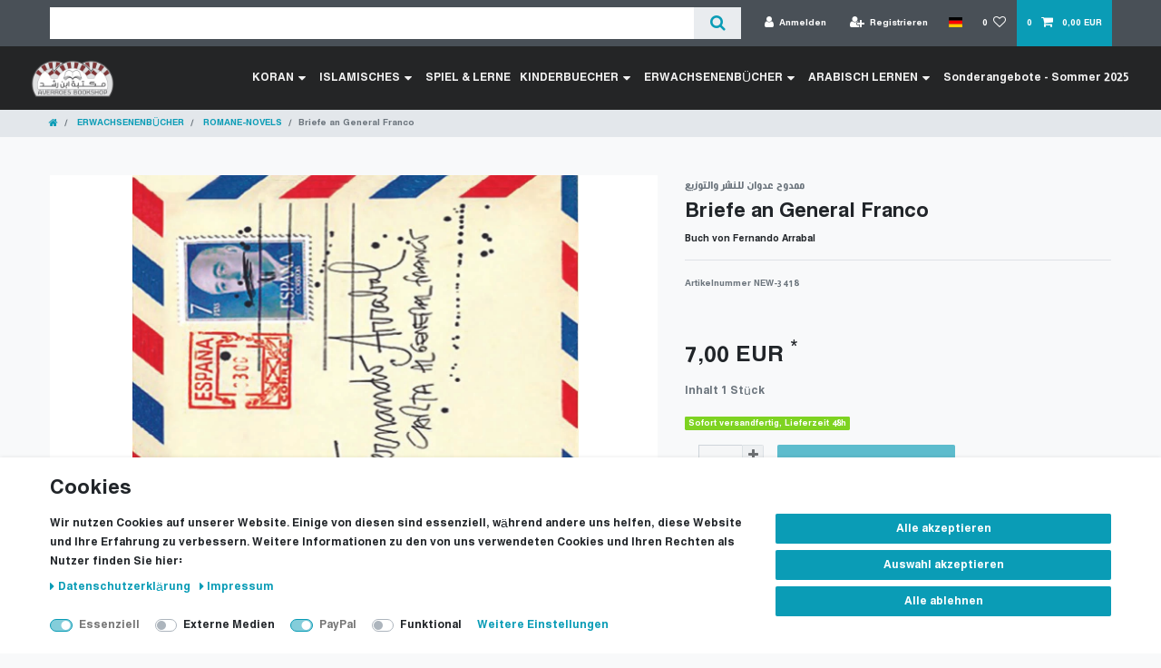

--- FILE ---
content_type: text/html; charset=UTF-8
request_url: https://www.kitab.eu/erwachsenenbuecher/romane-novels/briefe-an-general-franco/a-124582305
body_size: 67385
content:






<!DOCTYPE html>

<html lang="de" data-framework="vue" prefix="og: http://ogp.me/ns#" class="icons-loading">

<head>
                        

    <script type="text/javascript">
    (function() {
        var _availableConsents = {"necessary.consent":[true,[],null],"necessary.session":[true,[],null],"necessary.csrf":[true,["XSRF-TOKEN"],null],"necessary.shopbooster_cookie":[true,["plenty_cache"],null],"media.googleMaps":[null,[],null],"paypal.paypal-cookies":[true,["X-PP-SILOVER","X-PP-L7","tsrc","paypalplus_session_v2"],true],"convenience.languageDetection":[null,[],null]};
        var _allowedCookies = ["plenty_cache","XSRF-TOKEN","X-PP-SILOVER","X-PP-L7","tsrc","paypalplus_session_v2","plenty-shop-cookie","PluginSetPreview","SID_PLENTY_ADMIN_31191","PreviewCookie"] || [];

        window.ConsentManager = (function() {
            var _consents = (function() {
                var _rawCookie = document.cookie.split(";").filter(function (cookie) {
                    return cookie.trim().indexOf("plenty-shop-cookie=") === 0;
                })[0];

                if (!!_rawCookie) {
                    try {
                        _rawCookie = decodeURIComponent(_rawCookie);
                    } catch (e) {
                        document.cookie = "plenty-shop-cookie= ; expires = Thu, 01 Jan 1970 00:00:00 GMT"
                        return null;
                    }

                    try {
                        return JSON.parse(
                            _rawCookie.trim().substr("plenty-shop-cookie=".length)
                        );
                    } catch (e) {
                        return null;
                    }
                }
                return null;
            })();

            Object.keys(_consents || {}).forEach(function(group) {
                if(typeof _consents[group] === 'object' && _consents[group] !== null)
                {
                    Object.keys(_consents[group] || {}).forEach(function(key) {
                        var groupKey = group + "." + key;
                        if(_consents[group][key] && _availableConsents[groupKey] && _availableConsents[groupKey][1].length) {
                            Array.prototype.push.apply(_allowedCookies, _availableConsents[groupKey][1]);
                        }
                    });
                }
            });

            if(!_consents) {
                Object.keys(_availableConsents || {})
                    .forEach(function(groupKey) {
                        if(_availableConsents[groupKey] && ( _availableConsents[groupKey][0] || _availableConsents[groupKey][2] )) {
                            Array.prototype.push.apply(_allowedCookies, _availableConsents[groupKey][1]);
                        }
                    });
            }

            var _setResponse = function(key, response) {
                _consents = _consents || {};
                if(typeof key === "object" && typeof response === "undefined") {
                    _consents = key;
                    document.dispatchEvent(new CustomEvent("consent-change", {
                        detail: {key: null, value: null, data: key}
                    }));
                    _enableScriptsOnConsent();
                } else {
                    var groupKey = key.split(".")[0];
                    var consentKey = key.split(".")[1];
                    _consents[groupKey] = _consents[groupKey] || {};
                    if(consentKey === "*") {
                        Object.keys(_availableConsents).forEach(function(aKey) {
                            if(aKey.split(".")[0] === groupKey) {
                                _consents[groupKey][aKey.split(".")[1]] = response;
                            }
                        });
                    } else {
                        _consents[groupKey][consentKey] = response;
                    }
                    document.dispatchEvent(new CustomEvent("consent-change", {
                        detail: {key: key, value: response, data: _consents}
                    }));
                    _enableScriptsOnConsent();
                }
                if(!_consents.hasOwnProperty('_id')) {
                    _consents['_id'] = "8a7beba4d968eea34cb12fd167f92ab63c3dc51b";
                }

                Object.keys(_availableConsents).forEach(function(key) {
                    if((_availableConsents[key][1] || []).length > 0) {
                        if(_isConsented(key)) {
                            _availableConsents[key][1].forEach(function(cookie) {
                                if(_allowedCookies.indexOf(cookie) < 0) _allowedCookies.push(cookie);
                            });
                        } else {
                            _allowedCookies = _allowedCookies.filter(function(cookie) {
                                return _availableConsents[key][1].indexOf(cookie) < 0;
                            });
                        }
                    }
                });

                document.cookie = "plenty-shop-cookie=" + JSON.stringify(_consents) + "; path=/; secure";
            };
            var _hasResponse = function() {
                return _consents !== null;
            };

            var _expireDate = function() {
                var expireSeconds = 0;
                                const date = new Date();
                date.setSeconds(date.getSeconds() + expireSeconds);
                const offset = date.getTimezoneOffset() / 60;
                date.setHours(date.getHours() - offset)
                return date.toUTCString();
            }
            var _isConsented = function(key) {
                var groupKey = key.split(".")[0];
                var consentKey = key.split(".")[1];

                if (consentKey === "*") {
                    return Object.keys(_availableConsents).some(function (aKey) {
                        var aGroupKey = aKey.split(".")[0];
                        return aGroupKey === groupKey && _isConsented(aKey);
                    });
                } else {
                    if(!_hasResponse()) {
                        return _availableConsents[key][0] || _availableConsents[key][2];
                    }

                    if(_consents.hasOwnProperty(groupKey) && _consents[groupKey].hasOwnProperty(consentKey))
                    {
                        return !!_consents[groupKey][consentKey];
                    }
                    else {
                        if(!!_availableConsents[key])
                        {
                            return _availableConsents[key][0];
                        }

                        console.warn("Cookie has been blocked due to not being registered: " + key);
                        return false;
                    }
                }
            };
            var _getConsents = function() {
                var _result = {};
                Object.keys(_availableConsents).forEach(function(key) {
                    var groupKey = key.split(".")[0];
                    var consentKey = key.split(".")[1];
                    _result[groupKey] = _result[groupKey] || {};
                    if(consentKey !== "*") {
                        _result[groupKey][consentKey] = _isConsented(key);
                    }
                });
                return _result;
            };
            var _isNecessary = function(key) {
                return _availableConsents.hasOwnProperty(key) && _availableConsents[key][0];
            };
            var _enableScriptsOnConsent = function() {
                var elementsToEnable = document.querySelectorAll("script[data-cookie-consent]");
                Array.prototype.slice.call(elementsToEnable).forEach(function(el) {
                    if(el.dataset && el.dataset.cookieConsent && _isConsented(el.dataset.cookieConsent) && el.type !== "application/javascript") {
                        var newScript = document.createElement("script");
                        if(el.src) {
                            newScript.src = el.src;
                        } else {
                            newScript.textContent = el.textContent;
                        }
                        el.parentNode.replaceChild(newScript, el);
                    }
                });
            };
            window.addEventListener("load", _enableScriptsOnConsent);
                        // Cookie proxy
            (function() {
                var _data = {};
                var _splitCookieString = function(cookiesString) {

                    var _allCookies = cookiesString.split(";");
                    var regex = /[^=]+=[^;]*;?((?:expires|path|domain)=[^;]*;)*/gm;
                    var cookies = [];

                    _allCookies.forEach(function(cookie){
                        if(cookie.trim().indexOf("plenty-shop-cookie=") === 0) {
                            var cookieString = decodeURIComponent(cookiesString);
                            var match;
                            while((match = regex.exec(cookieString)) !== null) {
                                if(match.index === match.lastIndex) {
                                    regex.lastIndex++;
                                }
                                cookies.push(match[0]);
                            }
                        } else if(cookie.length) {
                            cookies.push(cookie);
                        }
                    });

                    return cookies;

                };
                var _parseCookies = function (cookiesString) {
                    return _splitCookieString(cookiesString).map(function(cookieString) {
                        return _parseCookie(cookieString);
                    });
                };
                var _parseCookie = function(cookieString) {
                    var cookie = {
                        name: null,
                        value: null,
                        params: {}
                    };
                    var match = /^([^=]+)=([^;]*);*((?:[^;]*;?)*)$/.exec(cookieString.trim());
                    if(match && match[1]) {
                        cookie.name = match[1];
                        cookie.value = match[2];

                        (match[3] || "").split(";").map(function(param) {
                            return /^([^=]+)=([^;]*);?$/.exec(param.trim());
                        }).filter(function(param) {
                            return !!param;
                        }).forEach(function(param) {
                            cookie.params[param[1]] = param[2];
                        });

                        if(cookie.params && !cookie.params.path) {
                            cookie.params.path = "/";
                        }
                    }

                    return cookie;
                };
                var _isAllowed = function(cookieName) {
                    return _allowedCookies.some(function(allowedCookie) {
                        var match = /^\/(.*)\/([gmiy]*)$/.exec(allowedCookie);
                        return (match && match[1] && (new RegExp(match[1], match[2])).test(cookieName))
                            || allowedCookie === cookieName;
                    });
                };
                var _set = function(cookieString) {
                    var cookie = _parseCookie(cookieString);
                                                                    var domainParts = (window.location.host || window.location.hostname).split(".");
                        if(domainParts[0] === "www") {
                            domainParts.shift();
                            cookie.domain = "." + domainParts.join(".");
                        } else {
                            cookie.domain = (window.location.host || window.location.hostname);
                        }
                                        if(cookie && cookie.name) {
                        if(_isAllowed(cookie.name)) {
                            var cookieValue = cookie.value || "";
                            _data[cookie.name] = cookieValue + Object.keys(cookie.params || {}).map(function(paramKey) {
                                                            if(paramKey === "expires") {
                                    return "";
                                }
                                                            return "; " + paramKey.trim() + "=" + cookie.params[paramKey].trim();
                            }).join("");
                        } else {
                            _data[cookie.name] = null;
                            console.warn("Cookie has been blocked due to privacy settings: " + cookie.name);
                        }
                        _update();
                    }
                };
                var _get = function() {
                    return Object.keys(_data).filter(function (key) {
                        return !!_data[key];
                    }).map(function (key) {
                        return key + "=" + (_data[key].split(";")[0]);
                    }).join("; ");
                };
                var _update = function() {
                    delete document.cookie;
                    var cookies = _parseCookies(document.cookie);
                    Object.keys(_data).forEach(function(key) {
                        if(!_data[key]) {
                            // unset cookie
                            var domains = (window.location.host || window.location.hostname).split(".");
                            while(domains.length > 1) {
                                document.cookie = key + "=; path=/; expires=Thu, 01 Jan 1970 00:00:01 GMT; domain="+domains.join(".");
                                document.cookie = key + "=; path=/; expires=Thu, 01 Jan 1970 00:00:01 GMT; domain=."+domains.join(".");
                                domains.shift();
                            }
                            document.cookie = key + "=; path=/; expires=Thu, 01 Jan 1970 00:00:01 GMT;";
                            delete _data[key];
                        } else {
                            var existingCookie = cookies.find(function(cookie) { return cookie.name === key; });
                            var parsedData = _parseCookie(key + "=" + _data[key]);
                            if(!existingCookie || existingCookie.value !== parsedData.value) {
                                document.cookie = key + "=" + _data[key];
                            } else {
                                // console.log('No changes to cookie: ' + key);
                            }
                        }
                    });

                    if(!document.__defineGetter__) {
                        Object.defineProperty(document, 'cookie', {
                            get: _get,
                            set: _set
                        });
                    } else {
                        document.__defineGetter__('cookie', _get);
                        document.__defineSetter__('cookie', _set);
                    }
                };

                _splitCookieString(document.cookie).forEach(function(cookie)
                {
                    _set(cookie);
                });

                _update();
            })();
            
            return {
                setResponse: _setResponse,
                hasResponse: _hasResponse,
                isConsented: _isConsented,
                getConsents: _getConsents,
                isNecessary: _isNecessary
            };
        })();
    })();
</script>


    
<meta charset="utf-8">
<meta http-equiv="X-UA-Compatible" content="IE=edge">
<meta name="viewport" content="width=device-width, initial-scale=1">
<meta name="generator" content="plentymarkets" />
<meta name="format-detection" content="telephone=no"> 
<link rel="icon" type="image/x-icon" href="/tpl/favicon_0.ico">



            <link rel="canonical" href="https://www.kitab.eu/erwachsenenbuecher/romane-novels/briefe-an-general-franco/a-124582305">
    
                        <link rel="alternate" hreflang="x-default" href="https://www.kitab.eu/erwachsenenbuecher/romane-novels/briefe-an-general-franco/a-124582305"/>
                    <link rel="alternate" hreflang="de" href="https://www.kitab.eu/erwachsenenbuecher/romane-novels/briefe-an-general-franco/a-124582305"/>
                    <link rel="alternate" hreflang="en" href="https://www.kitab.eu/en/books-en/romane-novels-en/letters-to-general-franco/a-124582305"/>
                    <link rel="alternate" hreflang="it" href="https://www.kitab.eu/it/kutub-lilkibar/kutub-riwayat/a-124582305"/>
            
<style data-font="Custom-Font">
    
        
    @font-face {
        font-family: "Custom-Font";
        src: url("https://cdn02.plentymarkets.com/4n91gk7bomyj/frontend/Fonts/Hacen-Algeria-Hd.ttf");
        font-display: optional;
    }
            
    @font-face {
        font-family: "Custom-Font";
        src: url("https://cdn02.plentymarkets.com/4n91gk7bomyj/frontend/Fonts/Hacen-Algeria-Hd.ttf");
        font-display: optional;
        font-weight: bold;
    }
            
    @font-face {
        font-family: "Custom-Font";
        src: url("https://cdn02.plentymarkets.com/4n91gk7bomyj/frontend/Fonts/Hacen-Algeria-Hd.ttf");
        font-display: optional;
        font-style: italic;
    }
            
    @font-face {
        font-family: "Custom-Font";
        src: url("https://cdn02.plentymarkets.com/4n91gk7bomyj/frontend/Fonts/Hacen-Algeria-Hd.ttf");
        font-display: optional;
        font-weight: bold;
        font-style: italic;
    }
    
        .icons-loading .fa { visibility: hidden !important; }
</style>

<link rel="preload" href="https://cdn02.plentymarkets.com/4n91gk7bomyj/plugin/6/ceres/css/ceres-icons.css" as="style" onload="this.onload=null;this.rel='stylesheet';">
<noscript><link rel="stylesheet" href="https://cdn02.plentymarkets.com/4n91gk7bomyj/plugin/6/ceres/css/ceres-icons.css"></noscript>


<link rel="preload" as="style" href="https://cdn02.plentymarkets.com/4n91gk7bomyj/plugin/6/ceres/css/ceres-base.css?v=a7077aab179f06af6dcc9ceca7c646c1d8a20691">
    <link rel="stylesheet" href="https://cdn02.plentymarkets.com/4n91gk7bomyj/plugin/6/ceres/css/ceres-base.css?v=a7077aab179f06af6dcc9ceca7c646c1d8a20691">


<script type="application/javascript">
    /*! loadCSS. [c]2017 Filament Group, Inc. MIT License */
    /* This file is meant as a standalone workflow for
    - testing support for link[rel=preload]
    - enabling async CSS loading in browsers that do not support rel=preload
    - applying rel preload css once loaded, whether supported or not.
    */
    (function( w ){
        "use strict";
        // rel=preload support test
        if( !w.loadCSS ){
            w.loadCSS = function(){};
        }
        // define on the loadCSS obj
        var rp = loadCSS.relpreload = {};
        // rel=preload feature support test
        // runs once and returns a function for compat purposes
        rp.support = (function(){
            var ret;
            try {
                ret = w.document.createElement( "link" ).relList.supports( "preload" );
            } catch (e) {
                ret = false;
            }
            return function(){
                return ret;
            };
        })();

        // if preload isn't supported, get an asynchronous load by using a non-matching media attribute
        // then change that media back to its intended value on load
        rp.bindMediaToggle = function( link ){
            // remember existing media attr for ultimate state, or default to 'all'
            var finalMedia = link.media || "all";

            function enableStylesheet(){
                // unbind listeners
                if( link.addEventListener ){
                    link.removeEventListener( "load", enableStylesheet );
                } else if( link.attachEvent ){
                    link.detachEvent( "onload", enableStylesheet );
                }
                link.setAttribute( "onload", null );
                link.media = finalMedia;
            }

            // bind load handlers to enable media
            if( link.addEventListener ){
                link.addEventListener( "load", enableStylesheet );
            } else if( link.attachEvent ){
                link.attachEvent( "onload", enableStylesheet );
            }

            // Set rel and non-applicable media type to start an async request
            // note: timeout allows this to happen async to let rendering continue in IE
            setTimeout(function(){
                link.rel = "stylesheet";
                link.media = "only x";
            });
            // also enable media after 3 seconds,
            // which will catch very old browsers (android 2.x, old firefox) that don't support onload on link
            setTimeout( enableStylesheet, 3000 );
        };

        // loop through link elements in DOM
        rp.poly = function(){
            // double check this to prevent external calls from running
            if( rp.support() ){
                return;
            }
            var links = w.document.getElementsByTagName( "link" );
            for( var i = 0; i < links.length; i++ ){
                var link = links[ i ];
                // qualify links to those with rel=preload and as=style attrs
                if( link.rel === "preload" && link.getAttribute( "as" ) === "style" && !link.getAttribute( "data-loadcss" ) ){
                    // prevent rerunning on link
                    link.setAttribute( "data-loadcss", true );
                    // bind listeners to toggle media back
                    rp.bindMediaToggle( link );
                }
            }
        };

        // if unsupported, run the polyfill
        if( !rp.support() ){
            // run once at least
            rp.poly();

            // rerun poly on an interval until onload
            var run = w.setInterval( rp.poly, 500 );
            if( w.addEventListener ){
                w.addEventListener( "load", function(){
                    rp.poly();
                    w.clearInterval( run );
                } );
            } else if( w.attachEvent ){
                w.attachEvent( "onload", function(){
                    rp.poly();
                    w.clearInterval( run );
                } );
            }
        }


        // commonjs
        if( typeof exports !== "undefined" ){
            exports.loadCSS = loadCSS;
        }
        else {
            w.loadCSS = loadCSS;
        }
    }( typeof global !== "undefined" ? global : this ) );

    (function() {
        var checkIconFont = function() {
            if(!document.fonts || document.fonts.check("1em FontAwesome")) {
                document.documentElement.classList.remove('icons-loading');
            }
        };

        if(document.fonts) {
            document.fonts.addEventListener("loadingdone", checkIconFont);
            window.addEventListener("load", checkIconFont);
        }
        checkIconFont();
    })();
</script>

                    

<!-- Extend the existing style with a template -->
                            <link rel="stylesheet" href="https://cdn02.plentymarkets.com/4n91gk7bomyj/plugin/6/cookiebar/css/cookie-bar.css">



<style type="text/css">
    .cookie-bar {
        box-shadow: 0 1px 5px rgba(0, 0, 0, 0.15);
    }

    .cookie-bar__header .cookie-bar__header-image {
        max-height: 3.5rem;
        margin-right: 1rem;
        margin-bottom: 1rem;
    }

    .cookie-bar__header .cookie-bar__header-title {
        display: inline-block;
        margin-top: .5rem;
        margin-bottom: 1rem;
    }

    .cookie-bar-header img {
        max-height: 3.5rem;
        margin-right: 1rem;
        margin-bottom: 1rem;
    }

    .cookie-bar.container.out {
        width: unset;
        padding: 0;
        margin-left: unset;
        margin-right: unset;
    }

    .cookie-bar .privacy-settings {
        max-height: 50vh;
    }

    .cookie-bar .privacy-settings table tr td:first-child {
        width: 200px;
    }

    .cookie-bar-toggle {
        display: none;
    }

    .cookie-bar.out {
        left: 15px;
        right: auto;
    }

    .cookie-bar.out > .container-max {
        display: none;
    }

    .cookie-bar.out > .cookie-bar-toggle {
        display: block;
    }

    
    /* Box Shadow use as background overlay */
    .cookie-bar.overlay:not(.out) {
        box-shadow: 0 0 0 calc(100vh + 100vw) rgba(0, 0, 0, 0.5);
    }

    /* card a margin fix */
    .cookie-bar a.card-link.text-primary.text-appearance {
        margin-left: 0;
    }

    /* Cookiebar extra styles */

            @media only screen and (min-width: 576px) and (max-width: 767px) {
            .cookie-bar:not(.out) .responsive-btn {
                display: flex;
                justify-content: space-between;
            }
            .cookie-bar:not(.out) .responsive-btn > .btn-primary.btn-block {
                margin-top: 0 !important;
                flex: 0 0 32%;
            }
        }
        
    
    /* custom css */
        
    
</style>



            



    
    
                
    
    

    
    
    
    
    

                    


<meta name="robots" content="all">
<meta property="og:title" content="Briefe an General Franco
         | Averroes Educational GmbH"/>
<meta property="og:type" content="article"/>
<meta property="og:url" content="https://www.kitab.eu/erwachsenenbuecher/romane-novels/briefe-an-general-franco/a-124582305"/>
<meta property="og:image" content="https://cdn02.plentymarkets.com/4n91gk7bomyj/item/images/124582305/full/---------------------------------------------.jpg"/>
<meta property="thumbnail" content="https://cdn02.plentymarkets.com/4n91gk7bomyj/item/images/124582305/full/---------------------------------------------.jpg"/>

<script type="application/ld+json">
            {
                "@context"      : "https://schema.org/",
                "@type"         : "Product",
                "@id"           : "5365",
                "name"          : "Briefe an General Franco",
                "category"      : "ROMANE-NOVELS",
                "releaseDate"   : "",
                "image"         : "https://cdn02.plentymarkets.com/4n91gk7bomyj/item/images/124582305/full/---------------------------------------------.jpg",
                "identifier"    : "5365",
                "description"   : "",
                "disambiguatingDescription" : "Buch von Fernando Arrabal",
                "manufacturer"  : {
                    "@type"         : "Organization",
                    "name"          : "ممدوح عدوان للنشر والتوزيع"
                },
                "sku"           : "5365",
                "offers": {
                    "@type"         : "Offer",
                    "priceCurrency" : "EUR",
                    "price"         : "7.00",
                    "url"           : "https://www.kitab.eu/erwachsenenbuecher/romane-novels/briefe-an-general-franco/a-124582305",
                    "priceSpecification":[
                                                    {
                                "@type": "UnitPriceSpecification",
                                "price": "0.00",
                                "priceCurrency": "EUR",
                                "priceType": "ListPrice",
                                "referenceQuantity": {
                                    "@type": "QuantitativeValue",
                                    "value": "1",
                                    "unitCode": "C62"
                                }
                            },
                                                {
                            "@type": "UnitPriceSpecification",
                            "price": "7.00",
                            "priceCurrency": "EUR",
                            "priceType": "SalePrice",
                            "referenceQuantity": {
                                "@type": "QuantitativeValue",
                                "value": "1",
                                "unitCode": "C62"
                            }
                        }

                    ],
                    "availability"  : "",
                    "itemCondition" : "https://schema.org/NewCondition"
                },
                "depth": {
                    "@type"         : "QuantitativeValue",
                    "value"         : "0"
                },
                "width": {
                    "@type"         : "QuantitativeValue",
                    "value"         : "0"
                },
                "height": {
                    "@type"         : "QuantitativeValue",
                    "value"         : "0"
                },
                "weight": {
                    "@type"         : "QuantitativeValue",
                    "value"         : "0"
                }
            }
        </script>

<title>Briefe an General Franco
         | Averroes Educational GmbH</title>

            <link rel="stylesheet" href="https://cdn02.plentymarkets.com/4n91gk7bomyj/plugin/6/cfourbasicwidgets/css/main.css" />
                <style>@charset "UTF-8";
/* change catigories buttons colors */
.widget-step-by-step-navigation .nav-text {
background-color: #8a2d2d!important;
}
.widget-step-by-step-navigation .nav-text:hover{
background-color:#d36e6e!important;
}
.widget-step-by-step-navigation.widget-none span {
    color: #FFF !important;
    font-size: 19px;
    text-wrap: auto;
}

/* تصحيح قائمة اللغة على فايرفوكس*/
#countrySettings {
position: sticky;
}

/* Show breadcrumb in mobile screen*/
nav[data-component="breadcrumbs"]{
    display: inline!important;
}

/*=====================================================*/

/* Padding after Fixed Menu 
@media only screen and (max-width: 600px) {
 #page-body {
padding-top: 80px;
 }
}
@media only screen and (min-width: 601px) {
 #page-body {
padding-top: 55px;
 }
}
*/


  i.fa.icon-margin {
    margin: 0 5px !important;
    vertical-align: middle !important;
  }

.tag-part {
	display: flex;
    	flex-wrap: wrap;
    	margin: 15px;
}
.tag-cloud a{
    background-color: #7e3435;
    font-size: 14px !important;
    margin: 3px;
}

<!-- Latest compiled and minified CSS -->
<link href="https://cdn.jsdelivr.net/npm/bootstrap@5.3.3/dist/css/bootstrap.min.css" rel="stylesheet">
<!-- Latest compiled JavaScript -->
<script src="https://cdn.jsdelivr.net/npm/bootstrap@5.3.3/dist/js/bootstrap.bundle.min.js"></script>
<link rel="stylesheet" href="https://cdnjs.cloudflare.com/ajax/libs/font-awesome/5.15.4/css/all.min.css">

.wrapper .logo a{
  color: #f2f2f2;
  font-size: 30px;
  font-weight: 600;
  text-decoration: none;
}
.wrapper .nav-links{
  display: inline-flex;
}
.nav-links li{
  list-style: none;
}
.nav-links li a{
  color: #f2f2f2;
  text-decoration: none;
  font-size: 14px;
  font-weight: 300;
  padding: 5px;
  border-radius: 5px;
  transition: all 0.3s ease;
}
.nav-links li a:hover{
  background: #3A3B3C;
}
.nav-links .mobile-item{
  display: none;
}
.nav-links .drop-menu{
  position: absolute;
  background: #242526;
  width: 230px;
  text-align: inherit;
  line-height: 45px;
  top: 65px;
  opacity: 0;
  visibility: hidden;
  box-shadow: 0 6px 10px rgba(0,0,0,0.15);
}
.nav-links li:hover .drop-menu,
.nav-links li:hover .mega-box{
  transition: all 0.3s ease;
  top: 60px;
  opacity: 1;
  visibility: visible;
}
.drop-menu li a{
  width: 100%;
  display: block;
  padding: 0 15px;
  font-weight: 400;
  border-radius: 10px;
}
.mega-box{
  position: absolute;
  left: 0;
  width: 100%;
  padding: 0 30px;
  top: 85px;
  opacity: 0;
  visibility: hidden;
}
.mega-box .content{
  background: #242526;
  padding: 25px 60px;
  display: flex;
  align-items: flex-start;
  width: 100%;  
  box-shadow: 0 6px 10px rgba(0,0,0,0.15);
}
.mega-box .content .row{
  width: calc(50% - 30px);
  line-height: 45px;
}
.content .row img{
  width: 100%;
  height: 100%;
  object-fit: cover;
}
.content .row header{
   width: 100%;
  color: #f2f2f2;
  font-size: 20px;
text-align: inherit;
  font-weight: 500;
}
.content .row .mega-links{
  width: 100%;
  margin-right: 0px;
  padding-inline-start: 0px;
}
.row .mega-links li{
  padding: 0 20px;
 text-align: inherit;
}
.row .mega-links li a{
  padding: 0 20px;
  color: #d9d9d9;
  display: block;
  font-size: 14px;
  line-height: 2em;
}
.row .mega-links li a:hover{
  color: #f2f2f2;
}
.wrapper .btn{
  color: #fff;
  margin-top: 10px;
  font-size: 25px;
  cursor: pointer;
  display: none;
}
.wrapper .btn.close-btn{
  position: absolute;
  top: 10px;
}

@media screen and (max-width: 970px) {
  .wrapper .btn{
    display: block;
  }
  .wrapper .nav-links{
margin-top: 35px;
    position: fixed;
    height: 100vh;
    width: 100%;
    max-width: 350px;
    top: 0;
    left: -100%;
    background: #242526;
    display: block;
    padding: 50px 10px;
    line-height: 50px;
    overflow-y: auto;
    box-shadow: 0px 15px 15px rgba(0,0,0,0.18);
    transition: all 0.3s ease;
  }
  /* custom scroll bar */
  ::-webkit-scrollbar {
    width: 10px;
  }
  ::-webkit-scrollbar-track {
    background: #242526;
  }
  ::-webkit-scrollbar-thumb {
    background: #3A3B3C;
  }
  #menu-btn:checked ~ .nav-links{
    left: 0%;
  }
  #menu-btn:checked ~ .btn.menu-btn{
    display: none;
  }
  #close-btn:checked ~ .btn.menu-btn{
    display: block;
  }
  .nav-links li{
    margin: 15px 10px;
  }
  .nav-links li a{
    padding: 0 15px;
    display: block;
    font-size: 20px;
  }
  .nav-links .drop-menu{
    position: static;
    opacity: 1;
    top: 65px;
    visibility: visible;
    padding-left: 20px;
    width: 100%;
    max-height: 0px;
    overflow: hidden;
    box-shadow: none;
    transition: all 0.3s ease;
  }
  #showDrop:checked ~ .drop-menu,
#showMega1:checked ~ .mega-box,
#showMega2:checked ~ .mega-box ,
#showMega3:checked ~ .mega-box,
#showMega4:checked ~ .mega-box {
  max-height: 100%;
}

  .nav-links .desktop-item{
    display: none;
  }
  .nav-links .mobile-item{
    display: block;
    color: #f2f2f2;
    font-size: 20px;
    font-weight: 500;
    padding:0 20px;
    cursor: pointer;
    border-radius: 5px;
    transition: all 0.3s ease;
  }
  .nav-links .mobile-item:hover{
    background: #3A3B3C;
  }
  .drop-menu li{
    margin: 0;
  }
  .mega-box{
    position: static;
    top: 65px;
    opacity: 1;
    visibility: visible;
    padding: 0;
    max-height: 0px;
    overflow: hidden;
    transition: all 0.3s ease;
  }
  .mega-box .content{
    box-shadow: none;
    flex-direction: column;
    padding:0;
  }
  .mega-box .content .row{
    width: 100%;
    margin-bottom: 15px;
    border-top: 1px solid rgba(255,255,255,0.08);
  }
  .mega-box .content .row:nth-child(1),
  .mega-box .content .row:nth-child(2){
    border-top: 0px;
  }
  .content .row .mega-links{
    padding: 0px;
  }
  .row .mega-links li{
    margin: 0;
  }
  .content .row header{
    font-size: 19px;
border-bottom: solid 1px #9E9E9E;
  }
}
nav input{
  display: none;
}

.body-text{
  position: absolute;
  top: 50%;
  left: 50%;
  transform: translate(-50%, -50%);
  width: 100%;
  text-align: center;
  padding: 0 30px;
}
.body-text div{
  font-size: 45px;
  font-weight: 600;
}</style>
                                    <script>
                dataLayer.push({
                    "ecommerce": {
                        "currencyCode": "EUR",
                        "detail": {
                                                        "products": [{
                                "id": "5365",
                                "name": "Briefe an General Franco",
                                "price": "6.54",
                                "brand": "ممدوح عدوان للنشر والتوزيع",
                                "category": "erwachsenenbuecher/romane-novels",
                                                            }]
                        }
                    }
                });
            </script><!-- Google Tag Manager -->
<script>(function (w, d, s, l, i) {
        w[l] = w[l] || [];
        w[l].push({
            'gtm.start':
                new Date().getTime(), event: 'gtm.js'
        });
        var f = d.getElementsByTagName(s)[0],
            j = d.createElement(s), dl = l != 'dataLayer' ? '&l=' + l : '';
        j.async = true;
        j.src =
            'https://www.googletagmanager.com/gtm.js?id=' + i + dl;
        f.parentNode.insertBefore(j, f);
    })(window, document, 'script', 'dataLayer', 'AW-1004753261');</script>
<!-- End Google Tag Manager -->
            <link rel="stylesheet" href="https://cdn02.plentymarkets.com/4n91gk7bomyj/plugin/6/feedback/css/main.css" media="none" onload="if(media!='all')media='all'">
<noscript><link rel="stylesheet" href="https://cdn02.plentymarkets.com/4n91gk7bomyj/plugin/6/feedback/css/main.css"></noscript>


            <style>
    #paypal_loading_screen {
        display: none;
        position: fixed;
        z-index: 2147483640;
        top: 0;
        left: 0;
        width: 100%;
        height: 100%;
        overflow: hidden;

        transform: translate3d(0, 0, 0);

        background-color: black;
        background-color: rgba(0, 0, 0, 0.8);
        background: radial-gradient(ellipse closest-corner, rgba(0,0,0,0.6) 1%, rgba(0,0,0,0.8) 100%);

        color: #fff;
    }

    #paypal_loading_screen .paypal-checkout-modal {
        font-family: "HelveticaNeue", "HelveticaNeue-Light", "Helvetica Neue Light", helvetica, arial, sans-serif;
        font-size: 14px;
        text-align: center;

        box-sizing: border-box;
        max-width: 350px;
        top: 50%;
        left: 50%;
        position: absolute;
        transform: translateX(-50%) translateY(-50%);
        cursor: pointer;
        text-align: center;
    }

    #paypal_loading_screen.paypal-overlay-loading .paypal-checkout-message, #paypal_loading_screen.paypal-overlay-loading .paypal-checkout-continue {
        display: none;
    }

    .paypal-checkout-loader {
        display: none;
    }

    #paypal_loading_screen.paypal-overlay-loading .paypal-checkout-loader {
        display: block;
    }

    #paypal_loading_screen .paypal-checkout-modal .paypal-checkout-logo {
        cursor: pointer;
        margin-bottom: 30px;
        display: inline-block;
    }

    #paypal_loading_screen .paypal-checkout-modal .paypal-checkout-logo img {
        height: 36px;
    }

    #paypal_loading_screen .paypal-checkout-modal .paypal-checkout-logo img.paypal-checkout-logo-pp {
        margin-right: 10px;
    }

    #paypal_loading_screen .paypal-checkout-modal .paypal-checkout-message {
        font-size: 15px;
        line-height: 1.5;
        padding: 10px 0;
    }

    #paypal_loading_screen.paypal-overlay-context-iframe .paypal-checkout-message, #paypal_loading_screen.paypal-overlay-context-iframe .paypal-checkout-continue {
        display: none;
    }

    .paypal-spinner {
        height: 30px;
        width: 30px;
        display: inline-block;
        box-sizing: content-box;
        opacity: 1;
        filter: alpha(opacity=100);
        animation: rotation .7s infinite linear;
        border-left: 8px solid rgba(0, 0, 0, .2);
        border-right: 8px solid rgba(0, 0, 0, .2);
        border-bottom: 8px solid rgba(0, 0, 0, .2);
        border-top: 8px solid #fff;
        border-radius: 100%
    }

    .paypalSmartButtons div {
        margin-left: 10px;
        margin-right: 10px;
    }
</style>    
                                    
    </head>

<body class="page-singleitem item-124582305 variation-5365 ">

                    

<script>
    if('ontouchstart' in document.documentElement)
    {
        document.body.classList.add("touch");
    }
    else
    {
        document.body.classList.add("no-touch");
    }
</script>


<div id="vue-app" class="app">
    
    <lazy-hydrate when-idle>
        <notifications template="#vue-notifications" :initial-notifications="{&quot;error&quot;:null,&quot;warn&quot;:null,&quot;info&quot;:null,&quot;success&quot;:null,&quot;log&quot;:null}"></notifications>
    </lazy-hydrate>

    

             <header id="page-header" class="sticky-top">
        <div class="container-max">
            <div class="row flex-row-reverse position-relative">
                <div id="page-header-parent" class="col-12 header-container" data-header-offset>
                    <!-- 326 -->
 

<div class="top-bar header-fw">
    <div class="container-max px-0 pr-lg-3">
        <div class="row mx-0 flex-row-reverse position-relative">
                                                    
<div class="cookie-bar bg-white out fixed-bottom" data-cookie-bar>
	<div class="container-max">
		<div class="row py-3" data-cb="collapseIn">
							<div class="col-12 cookie-bar__header">
																<span class="cookie-bar__header-title h2">
							Cookies
						</span>
									</div>
						<div class="col-12 col-sm-12 col-md-8">
				<p class="cookie-bar__message mb-2">Wir nutzen Cookies auf unserer Website. Einige von diesen sind essenziell, während andere uns helfen, diese Website und Ihre Erfahrung zu verbessern.
											Weitere Informationen zu den von uns verwendeten Cookies und Ihren Rechten als Nutzer finden Sie hier:
						<div class="mb-4">
															<a class="cookie-bar__link mr-2" href="/privacy-policy">
									<i class="fa fa-caret-right mr-1"></i>Daten&shy;schutz&shy;erklärung
								</a>
																						<a class="cookie-bar__link" href="/legal-disclosure">
									<i class="fa fa-caret-right mr-1"></i>Impressum
								</a>
													</div>
									</p>
				<div>
																		<span class="custom-control custom-switch custom-control-appearance d-md-inline-block mr-3 mb-2">
								<input type="checkbox"
									   class="custom-control-input"
									   id="consent-group-necessary"
																					disabled checked="checked"
										>
								<label class="custom-control-label" for="consent-group-necessary">
																			Essenziell
																	</label>
							</span>
													<span class="custom-control custom-switch custom-control-appearance d-md-inline-block mr-3 mb-2">
								<input type="checkbox"
									   class="custom-control-input"
									   id="consent-group-media"
																					data-cb-consent-key="media.*"
										>
								<label class="custom-control-label" for="consent-group-media">
																			Externe Medien
																	</label>
							</span>
													<span class="custom-control custom-switch custom-control-appearance d-md-inline-block mr-3 mb-2">
								<input type="checkbox"
									   class="custom-control-input"
									   id="consent-group-paypal"
																					disabled checked="checked"
										>
								<label class="custom-control-label" for="consent-group-paypal">
																			PayPal
																	</label>
							</span>
													<span class="custom-control custom-switch custom-control-appearance d-md-inline-block mr-3 mb-2">
								<input type="checkbox"
									   class="custom-control-input"
									   id="consent-group-convenience"
																					data-cb-consent-key="convenience.*"
										>
								<label class="custom-control-label" for="consent-group-convenience">
																			Funktional
																	</label>
							</span>
																						<a href="javascript:void(0)" class="text-primary text-appearance d-block d-md-inline-block" data-cb="expand">Weitere Einstellungen</a>
									</div>
			</div>
			<div class="col-12 col-sm-12 col-md-4 responsive-btn pt-3 pt-md-0">
				<button class="btn btn-primary btn-block btn-appearance" data-cb="acceptAll" data-builder-clickable>Alle akzeptieren</button>
									<button class="btn btn-primary btn-block" data-cb="save" data-builder-clickable>Auswahl akzeptieren</button>
					<button class="btn btn-primary btn-block" data-cb="declineAll" data-builder-clickable>Alle ablehnen</button>
							</div>

		</div>
		<div class="row py-3 d-none" data-cb="collapseOut">
							<div class="col-12 cookie-bar__header">
											<img src="" class="cookie-bar__header-image">
																<span class="cookie-bar__header-title h2">
							Cookies
						</span>
									</div>
						<div class="col-12 mb-3">
				<div class="privacy-settings d-flex flex-column">
    <div class="privacy-settings-body overflow-auto">
                    <div class="card consent-group mb-3">
                <div class="card-body mb-0">
                    <p class="card-title h4 d-flex">
                        <span class="flex-fill">
                                                            Essenziell
                                                        (4)
                        </span>
                                                    <span class="badge badge-primary bg-appearance">Essenziell</span>
                                            </p>
                    <p class="card-text">Essenzielle Cookies ermöglichen grundlegende Funktionen und sind für die einwandfreie Funktion der Website erforderlich.</p>                </div>
                <div class="card-body mt-0">
                    <div class="d-none" data-cb-group-in="necessary">
                                                                                <div class="card consent bg-light mb-3">

                                <div class="card-body" @click.stop="toggleConsent('necessary.consent')">
                                    <p class="d-flex mb-0 font-weight-bold">
                                        <span class="flex-fill">Consent</span>
                                                                            </p>
                                </div>
                                                                    <table class="table table-responsive-md table-sm table-striped mb-0">
                                        <tbody>
                                                                                    <tr>
                                                <td class="pl-3">Anbieter</td>
                                                <td class="pr-3">Averroes Educational GmbH</td>
                                            </tr>
                                                                                                                            <tr>
                                                <td class="pl-3">Beschreibung</td>
                                                <td class="pr-3">Der Consent-Cookie speichert den Zustimmungsstatus des Benutzers für Cookies auf unserer Seite.</td>
                                            </tr>
                                                                                                                            <tr>
                                                <td class="pl-3">Richtlinie</td>
                                                <td class="pr-3">
                                                    <a rel="noopener noreferrer" class="text-primary text-appearance" href="https://www.kitab.eu/privacy-policy" target="_blank">https://www.kitab.eu/privacy-policy</a>
                                                </td>
                                            </tr>
                                                                                                                            <tr>
                                                <td class="pl-3">Lebensdauer</td>
                                                <td class="pr-3">Session</td>
                                            </tr>
                                                                                </tbody>
                                    </table>
                                                            </div>
                                                                                <div class="card consent bg-light mb-3">

                                <div class="card-body" @click.stop="toggleConsent('necessary.session')">
                                    <p class="d-flex mb-0 font-weight-bold">
                                        <span class="flex-fill">Session</span>
                                                                            </p>
                                </div>
                                                                    <table class="table table-responsive-md table-sm table-striped mb-0">
                                        <tbody>
                                                                                    <tr>
                                                <td class="pl-3">Anbieter</td>
                                                <td class="pr-3">Averroes Educational GmbH</td>
                                            </tr>
                                                                                                                            <tr>
                                                <td class="pl-3">Beschreibung</td>
                                                <td class="pr-3">Der Session-Cookie behält die Zustände des Benutzers bei allen Seitenanfragen bei.</td>
                                            </tr>
                                                                                                                            <tr>
                                                <td class="pl-3">Richtlinie</td>
                                                <td class="pr-3">
                                                    <a rel="noopener noreferrer" class="text-primary text-appearance" href="https://www.kitab.eu/privacy-policy" target="_blank">https://www.kitab.eu/privacy-policy</a>
                                                </td>
                                            </tr>
                                                                                                                            <tr>
                                                <td class="pl-3">Lebensdauer</td>
                                                <td class="pr-3">Session</td>
                                            </tr>
                                                                                </tbody>
                                    </table>
                                                            </div>
                                                                                <div class="card consent bg-light mb-3">

                                <div class="card-body" @click.stop="toggleConsent('necessary.csrf')">
                                    <p class="d-flex mb-0 font-weight-bold">
                                        <span class="flex-fill">CSRF</span>
                                                                            </p>
                                </div>
                                                                    <table class="table table-responsive-md table-sm table-striped mb-0">
                                        <tbody>
                                                                                    <tr>
                                                <td class="pl-3">Anbieter</td>
                                                <td class="pr-3">Averroes Educational GmbH</td>
                                            </tr>
                                                                                                                            <tr>
                                                <td class="pl-3">Beschreibung</td>
                                                <td class="pr-3">Der CSRF-Cookie dient dazu, Cross-Site Request Forgery-Angriffe zu verhindern.</td>
                                            </tr>
                                                                                                                            <tr>
                                                <td class="pl-3">Richtlinie</td>
                                                <td class="pr-3">
                                                    <a rel="noopener noreferrer" class="text-primary text-appearance" href="https://www.kitab.eu/privacy-policy" target="_blank">https://www.kitab.eu/privacy-policy</a>
                                                </td>
                                            </tr>
                                                                                                                            <tr>
                                                <td class="pl-3">Lebensdauer</td>
                                                <td class="pr-3">Session</td>
                                            </tr>
                                                                                </tbody>
                                    </table>
                                                            </div>
                                                                                <div class="card consent bg-light mb-3">

                                <div class="card-body" @click.stop="toggleConsent('necessary.shopbooster_cookie')">
                                    <p class="d-flex mb-0 font-weight-bold">
                                        <span class="flex-fill">Cache</span>
                                                                            </p>
                                </div>
                                                                    <table class="table table-responsive-md table-sm table-striped mb-0">
                                        <tbody>
                                                                                    <tr>
                                                <td class="pl-3">Anbieter</td>
                                                <td class="pr-3">Averroes Educational GmbH</td>
                                            </tr>
                                                                                                                            <tr>
                                                <td class="pl-3">Beschreibung</td>
                                                <td class="pr-3">Der Cache-Cookie speichert die Zustände erforderlicher Parameter für die Auslieferung von Cache-Inhalten.</td>
                                            </tr>
                                                                                                                            <tr>
                                                <td class="pl-3">Richtlinie</td>
                                                <td class="pr-3">
                                                    <a rel="noopener noreferrer" class="text-primary text-appearance" href="https://www.kitab.eu/privacy-policy" target="_blank">https://www.kitab.eu/privacy-policy</a>
                                                </td>
                                            </tr>
                                                                                                                            <tr>
                                                <td class="pl-3">Lebensdauer</td>
                                                <td class="pr-3">Session</td>
                                            </tr>
                                                                                </tbody>
                                    </table>
                                                            </div>
                                            </div>

                    <a href="javascript:void(0)"
                       class="card-link text-primary text-appearance"
                       data-cb-group="necessary"
                       data-cb-group-out="necessary">
                        Mehr Informationen
                    </a>
                    <a href="javascript:void(0)"
                       class="card-link text-primary text-appearance"
                       data-cb-group="necessary"
                       data-cb-group-in="necessary">
                        Weniger Informationen
                    </a>

                </div>
            </div>
                    <div class="card consent-group mb-3">
                <div class="card-body mb-0">
                    <p class="card-title h4 d-flex">
                        <span class="flex-fill">
                                                            Externe Medien
                                                        (1)
                        </span>
                                                    <span class="custom-control custom-switch custom-control-appearance">
                                <input type="checkbox"
                                       class="custom-control-input"
                                       id="detail-consent-group-media"
                                       data-cb-consent-key="media.*">
                                <label class="custom-control-label" for="detail-consent-group-media"></label>
                            </span>
                                            </p>
                    <p class="card-text">Inhalte von Videoplattformen und Social Media Plattformen werden standardmäßig blockiert. Wenn Cookies von externen Medien akzeptiert werden, bedarf der Zugriff auf diese Inhalte keiner manuellen Zustimmung mehr.</p>                </div>
                <div class="card-body mt-0">
                    <div class="d-none" data-cb-group-in="media">
                                                                                <div class="card consent bg-light mb-3">

                                <div class="card-body" @click.stop="toggleConsent('media.googleMaps')">
                                    <p class="d-flex mb-0 font-weight-bold">
                                        <span class="flex-fill">Google Maps</span>
                                                                                    <span class="custom-control custom-switch custom-control-appearance">
                                                <input type="checkbox"
                                                       class="custom-control-input"
                                                       id="detail-consent-group-media-googleMaps"
                                                       data-cb-consent-key="media.googleMaps">
                                                <label class="custom-control-label" for="detail-consent-group-media-googleMaps"></label>
                                            </span>
                                                                            </p>
                                </div>
                                                                    <table class="table table-responsive-md table-sm table-striped mb-0">
                                        <tbody>
                                                                                    <tr>
                                                <td class="pl-3">Anbieter</td>
                                                <td class="pr-3">Google</td>
                                            </tr>
                                                                                                                            <tr>
                                                <td class="pl-3">Beschreibung</td>
                                                <td class="pr-3">Der Google Maps-Cookie wird zum Entsperren von Google Maps-Inhalten verwendet.</td>
                                            </tr>
                                                                                                                            <tr>
                                                <td class="pl-3">Richtlinie</td>
                                                <td class="pr-3">
                                                    <a rel="noopener noreferrer" class="text-primary text-appearance" href="https://policies.google.com/privacy" target="_blank">https://policies.google.com/privacy</a>
                                                </td>
                                            </tr>
                                                                                                                            <tr>
                                                <td class="pl-3">Lebensdauer</td>
                                                <td class="pr-3">6 Monate</td>
                                            </tr>
                                                                                </tbody>
                                    </table>
                                                            </div>
                                            </div>

                    <a href="javascript:void(0)"
                       class="card-link text-primary text-appearance"
                       data-cb-group="media"
                       data-cb-group-out="media">
                        Mehr Informationen
                    </a>
                    <a href="javascript:void(0)"
                       class="card-link text-primary text-appearance"
                       data-cb-group="media"
                       data-cb-group-in="media">
                        Weniger Informationen
                    </a>

                </div>
            </div>
                    <div class="card consent-group mb-3">
                <div class="card-body mb-0">
                    <p class="card-title h4 d-flex">
                        <span class="flex-fill">
                                                            PayPal
                                                        (1)
                        </span>
                                                    <span class="badge badge-primary bg-appearance">Essenziell</span>
                                            </p>
                    <p class="card-text">Essenzielle Cookies sind erforderlich, da sie grundlegende Funktionen ermöglichen und für die einwandfreie Funktionalität der Website dienen.</p>                </div>
                <div class="card-body mt-0">
                    <div class="d-none" data-cb-group-in="paypal">
                                                                                <div class="card consent bg-light mb-3">

                                <div class="card-body" @click.stop="toggleConsent('paypal.paypal-cookies')">
                                    <p class="d-flex mb-0 font-weight-bold">
                                        <span class="flex-fill">PayPal Cookies</span>
                                                                            </p>
                                </div>
                                                                    <table class="table table-responsive-md table-sm table-striped mb-0">
                                        <tbody>
                                                                                    <tr>
                                                <td class="pl-3">Anbieter</td>
                                                <td class="pr-3">PayPal</td>
                                            </tr>
                                                                                                                            <tr>
                                                <td class="pl-3">Beschreibung</td>
                                                <td class="pr-3">Die drei Cookies X-PP-SILOVER, X-PP-L7 und tsrc enthalten Informationen über den Login-Status des Kunden sowie das Risk Management.</td>
                                            </tr>
                                                                                                                            <tr>
                                                <td class="pl-3">Richtlinie</td>
                                                <td class="pr-3">
                                                    <a rel="noopener noreferrer" class="text-primary text-appearance" href="https://www.paypal.com/webapps/mpp/ua/legalhub-full" target="_blank">https://www.paypal.com/webapps/mpp/ua/legalhub-full</a>
                                                </td>
                                            </tr>
                                                                                                                            <tr>
                                                <td class="pl-3">Lebensdauer</td>
                                                <td class="pr-3">Session</td>
                                            </tr>
                                                                                </tbody>
                                    </table>
                                                            </div>
                                            </div>

                    <a href="javascript:void(0)"
                       class="card-link text-primary text-appearance"
                       data-cb-group="paypal"
                       data-cb-group-out="paypal">
                        Mehr Informationen
                    </a>
                    <a href="javascript:void(0)"
                       class="card-link text-primary text-appearance"
                       data-cb-group="paypal"
                       data-cb-group-in="paypal">
                        Weniger Informationen
                    </a>

                </div>
            </div>
                    <div class="card consent-group">
                <div class="card-body mb-0">
                    <p class="card-title h4 d-flex">
                        <span class="flex-fill">
                                                            Funktional
                                                        (1)
                        </span>
                                                    <span class="custom-control custom-switch custom-control-appearance">
                                <input type="checkbox"
                                       class="custom-control-input"
                                       id="detail-consent-group-convenience"
                                       data-cb-consent-key="convenience.*">
                                <label class="custom-control-label" for="detail-consent-group-convenience"></label>
                            </span>
                                            </p>
                    <p class="card-text">Diese Cookies ermöglichen, dass die von Nutzern getroffenen Auswahlmöglichkeiten und bevorzugte Einstellungen (z.B. das Deaktivieren der Sprachweiterleitung) gespeichert werden können.</p>                </div>
                <div class="card-body mt-0">
                    <div class="d-none" data-cb-group-in="convenience">
                                                                                <div class="card consent bg-light mb-3">

                                <div class="card-body" @click.stop="toggleConsent('convenience.languageDetection')">
                                    <p class="d-flex mb-0 font-weight-bold">
                                        <span class="flex-fill">Automatische Spracherkennung</span>
                                                                                    <span class="custom-control custom-switch custom-control-appearance">
                                                <input type="checkbox"
                                                       class="custom-control-input"
                                                       id="detail-consent-group-convenience-languageDetection"
                                                       data-cb-consent-key="convenience.languageDetection">
                                                <label class="custom-control-label" for="detail-consent-group-convenience-languageDetection"></label>
                                            </span>
                                                                            </p>
                                </div>
                                                                    <table class="table table-responsive-md table-sm table-striped mb-0">
                                        <tbody>
                                                                                    <tr>
                                                <td class="pl-3">Anbieter</td>
                                                <td class="pr-3">Averroes Educational GmbH</td>
                                            </tr>
                                                                                                                            <tr>
                                                <td class="pl-3">Beschreibung</td>
                                                <td class="pr-3">Dieser Cookie erfasst, ob ein Nutzer die Sprachweiterleitung abgelehnt hat.</td>
                                            </tr>
                                                                                                                            <tr>
                                                <td class="pl-3">Richtlinie</td>
                                                <td class="pr-3">
                                                    <a rel="noopener noreferrer" class="text-primary text-appearance" href="https://www.kitab.eu/privacy-policy" target="_blank">https://www.kitab.eu/privacy-policy</a>
                                                </td>
                                            </tr>
                                                                                                                            <tr>
                                                <td class="pl-3">Lebensdauer</td>
                                                <td class="pr-3">Session</td>
                                            </tr>
                                                                                </tbody>
                                    </table>
                                                            </div>
                                            </div>

                    <a href="javascript:void(0)"
                       class="card-link text-primary text-appearance"
                       data-cb-group="convenience"
                       data-cb-group-out="convenience">
                        Mehr Informationen
                    </a>
                    <a href="javascript:void(0)"
                       class="card-link text-primary text-appearance"
                       data-cb-group="convenience"
                       data-cb-group-in="convenience">
                        Weniger Informationen
                    </a>

                </div>
            </div>
            </div>
</div>
			</div>
			<div class="col-12 col-sm-4 col-md-4 mb-2">
				<button class="btn btn-block btn-primary btn-appearance" data-cb="acceptAll">Alle akzeptieren</button>
			</div>
			<div class="col-12 col-sm-4 col-md-4 mb-2">
				<button class="btn btn-block btn-block btn-primary" data-cb="save">Auswahl akzeptieren</button>
			</div>
			<div class="col-12 col-sm-4 col-md-4 mb-2">
				<button class="btn btn-primary btn-block" data-cb="declineAll">Alle ablehnen</button>
			</div>
			<div class="col-12 mt-4">
				<a href="javascript:void(0)" class="text-primary text-appearance d-inline-block" data-cb="collapse">Zurück</a>
			</div>
		</div>
	</div>

	        <div class="cookie-bar-toggle">
            <button class="btn btn-primary btn-appearance" data-cb="show">
                <i class="fa fa-shield float-none"></i>
                Privatsphäre-Einstellungen
            </button>
        </div>
    
</div>

            
            <div class="top-bar-items search-permanent d-flex flex-grow-1 flex-column-reverse flex-md-row">
                                                            <div class="always-visible-search flex-grow-1">
                            <lazy-hydrate when-idle>                                <item-search>
                                    <div class="position-relative d-flex flex-grow-1">
                                        <input type="search" class="search-input px-3 py-2 flex-grow-1" aria-label="Search term">
                                        <button class="search-submit px-3" type="submit" aria-label="Suche">
                                            <i class="fa fa-search"></i>
                                        </button>
                                    </div>

                                    
                                                                    </item-search>
                            </lazy-hydrate>                        </div>
                                                    <div class="controls">
                    <ul id="controlsList" class="controls-list mb-0 d-flex list-inline pl-2 pl-sm-1 pl-md-0">
                                                    <li class="list-inline-item control-user">
                                <client-only>
                                    <user-login-handler
                                        :show-login="true"
                                        :show-registration="true">
                                                                                <a class="nav-link" data-toggle="modal" aria-label="Anmelden">
                                            <i class="fa fa-user mr-0 mr-sm-1" aria-hidden="true"></i>
                                            <span class="d-none d-sm-inline">Anmelden</span>
                                        </a>
                                                                                                                        <a class="nav-link" data-toggle="modal" aria-label="Registrieren">
                                            <i class="fa fa-user-plus mr-0 mr-sm-1" aria-hidden="true"></i>
                                            <span class="d-none d-sm-inline">Registrieren</span>
                                        </a>
                                                                            </user-login-handler>
                                </client-only>
                            </li>
                        
                                                    <li class="list-inline-item dropdown control-languages">
                                <a class="nav-link"
                                   data-toggle="collapse"
                                   data-testing="language-select"
                                   href="#countrySettings"
                                   aria-expanded="false"
                                   aria-controls="countrySettings"
                                   data-parent="#controlsList"
                                   aria-label="Land">
                                    <i class="flag-icon flag-icon-de"></i>
                                </a>
                            </li>
                        
                        
                        
                                                                                <li class="list-inline-item control-wish-list">
                                <lazy-hydrate when-idle>
                                    <wish-list-count>
                                        <a class="nav-link" aria-label="Wunschliste">
                                            <span class="badge-right mr-1 d-none d-sm-inline">0</span>
                                            <i class="fa fa-heart-o" aria-hidden="true"></i>
                                        </a>
                                    </wish-list-count>
                                </lazy-hydrate>
                            </li>
                                                    
                                                    <li class="list-inline-item control-basket position-relative">
                                <a v-toggle-basket-preview href="#" class="toggle-basket-preview nav-link" >
                                                                            <span class="mr-2" v-basket-item-quantity="$store.state.basket.data.itemQuantity">0</span>
                                    
                                    <icon icon="shopping-cart" class-loading="fa-refresh" :loading="$store.state.basket.isBasketLoading"></icon>
                                                                            <span class="badge p-0 ml-2" v-if="!$store.state.basket.showNetPrices" v-basket-item-sum="$store.state.basket.data.itemSum">0,00 EUR</span>
                                        <span class="badge p-0 ml-2" v-else v-cloak v-basket-item-sum="$store.state.basket.data.itemSumNet">0,00 EUR</span>
                                                                    </a>

                                <basket-preview v-if="$store.state.lazyComponent.components['basket-preview']" :show-net-prices="false" :visible-fields="[&quot;basket.value_of_items_gross&quot;,&quot;basket.shipping_costs_gross&quot;,&quot;basket.order_total_gross&quot;]">
                                    <template #before-basket-item>
                                                            
                                    </template>
                                    <template #after-basket-item>
                                                            
                                    </template>
                                    <template #before-basket-totals>
                                                            
                                    </template>
                                    <template #before-item-sum>
                                                            
                                    </template>
                                    <template #after-item-sum>
                                                            
                                    </template>
                                    <template #before-shipping-costs>
                                                            
                                    </template>
                                    <template #after-shipping-costs>
                                                            
                                    </template>
                                    <template #before-total-sum>
                                                            
                                    </template>
                                    <template #before-vat>
                                                            
                                    </template>
                                    <template #after-vat>
                                                            
                                    </template>
                                    <template #after-total-sum>
                                                            
                                    </template>
                                    <template #after-basket-totals>
                                                            
                                    </template>
                                    <template #before-checkout-button>
                                                            
                                    </template>
                                    <template #after-checkout-button>
                                                    <!-- Include the PayPal JavaScript SDK -->
<script2 type="text/javascript">
    if(!document.getElementById('paypal-smart-payment-script'))
    {
    var script = document.createElement("script");
    script.type = "module";
    script.id = "paypal-smart-payment-script";
    script.src = "https://cdn02.plentymarkets.com/4n91gk7bomyj/plugin/6/paypal/js/smartPaymentScript.min.js";
    script.setAttribute("data-client-id", "AfslQana4f4CQjHvRBnUc6vBJg5jgJuZFwM-SbrTiGKUAqB7MrxQv3QWFdQ6U1h7ogMDokT1DNBzRxMw");
    script.setAttribute("data-user-id-token", "");
    script.setAttribute("data-merchant-id", "UFYPXXHSE7R2L");
    script.setAttribute("data-currency", "EUR");
    script.setAttribute("data-append-trailing-slash", "");
    script.setAttribute("data-locale", "de_DE");
    script.setAttribute("sandbox", "");
    script.setAttribute("googlePayComponent", 0);
    script.setAttribute("applePayComponent", 0);
    script.setAttribute("logToken", "d370f5c79750956345c3afb575b7cb1c");
    document.body.appendChild(script);
    } else {
        var script = document.getElementById('paypal-smart-payment-script');
        script.src = "https://cdn02.plentymarkets.com/4n91gk7bomyj/plugin/6/paypal/js/smartPaymentScript.min.js";
        script.setAttribute("data-client-id", "AfslQana4f4CQjHvRBnUc6vBJg5jgJuZFwM-SbrTiGKUAqB7MrxQv3QWFdQ6U1h7ogMDokT1DNBzRxMw");
        script.setAttribute("data-user-id-token", "");
        script.setAttribute("data-merchant-id", "UFYPXXHSE7R2L");
        script.setAttribute("data-currency", "EUR");
        script.setAttribute("data-append-trailing-slash", "");
        script.setAttribute("data-locale", "de_DE");
        script.setAttribute("sandbox", "");
        script.setAttribute("googlePayComponent", 0);
        script.setAttribute("applePayComponent", 0);
        script.setAttribute("logToken", "d370f5c79750956345c3afb575b7cb1c");
    }
</script2>

<!-- Set up a container element for the button -->
<div id="paypal-button-container_69116f4bb50fa" class="paypalSmartButtons btn btn-block" data-uuid="69116f4bb50fa">
    <script2 type="text/javascript">
                    if (typeof paypal_plenty_sdk === 'undefined' || typeof renderPayPalButtons !== 'function') {
                document.addEventListener('payPalScriptInitialized', () => {
                    renderPayPalButtons('69116f4bb50fa', 'paylater', 'paypal', 'rect', 'gold');
                });
            } else {
                renderPayPalButtons('69116f4bb50fa', 'paylater', 'paypal', 'rect', 'gold');
            }
            </script2>
</div>
                    
                                    </template>
                                </basket-preview>
                            </li>
                                            </ul>
                </div>
            </div>
        </div>
    </div>

    <div class="container-max px-0 px-lg-3">
        <div class="row mx-0 flex-row-reverse position-relative">
            
            
                            <div id="countrySettings" class="cmp cmp-country-settings collapse">
                    <div class="container-max">
                        <div class="row py-3">
                                                            <div class="col-12 col-lg-12">
                                                                        <div class="language-settings">
                                        <div class="list-title">
                                            <strong>Sprache</strong>
                                            <hr>
                                        </div>
                                                                                                                        <ul class="row">
                                                                                                                                            <li class="col-6 col-sm-4 px-0 active">
                                                                                                                                                                                                                                                                        <a class="nav-link" href="https://www.kitab.eu/erwachsenenbuecher/romane-novels/briefe-an-general-franco/a-124582305"
                                                        data-testing="lang-select-de" data-update-url>
                                                        <i class="flag-icon flag-icon-de"></i>
                                                        Deutsch
                                                    </a>
                                                </li>
                                                                                                                                            <li class="col-6 col-sm-4 px-0">
                                                                                                                                                                                                                                                                        <a class="nav-link" href="https://www.kitab.eu/en/books-en/romane-novels-en/letters-to-general-franco/a-124582305"
                                                        data-testing="lang-select-en" data-update-url>
                                                        <i class="flag-icon flag-icon-en"></i>
                                                        Englisch
                                                    </a>
                                                </li>
                                                                                                                                            <li class="col-6 col-sm-4 px-0">
                                                                                                                                                                                                                                                                        <a class="nav-link" href="https://www.kitab.eu/it/kutub-lilkibar/kutub-riwayat/a-124582305"
                                                        data-testing="lang-select-it" data-update-url>
                                                        <i class="flag-icon flag-icon-it"></i>
                                                        Arabisch
                                                    </a>
                                                </li>
                                                                                    </ul>
                                    </div>
                                                                    </div>
                                                                                </div>
                    </div>
                </div>
                    </div>
    </div>
</div>
<div class="widget widget-code widget-none">
    <div class="widget-inner bg-appearance">
                    <nav style="direction: ltr;position: sticky; left: 0;  left: 0; width: 100vw;margin-left: calc(-50vw + 50%); background: #242526;  z-index: 99; ">
  <div class="wrapper" style="position: relative;max-width: 1300px;padding: 0px 30px;height: 70px;line-height: 70px;margin: auto;display: flex;justify-content: space-between;">
    <div class="logo"><a href="https://www.kitab.eu/"><img src="https://cdn02.plentymarkets.com/4n91gk7bomyj/frontend/layout/___________________LOGO__1_.png" alt="Averroes Bookshop" style="width: 100px;"></a></div>
    <input type="radio" name="slider" id="menu-btn">
    <input type="radio" name="slider" id="close-btn">
    <ul class="nav-links" style=" text-align: left;">
      <label for="close-btn" class="btn close-btn" style="left: 20px;"><i class="fa fa-times icon-margin"></i></label>
      
   
      
       <li>
       <a href="https://www.kitab.eu/quran-masahef-de" class="desktop-item" >KORAN<i class="fa fa-caret-down icon-margin"></i></a>
        <input type="checkbox" id="showMega1">
        <label for="showMega1" class="mobile-item">KORAN<i class="fa fa-caret-down icon-margin"></i></label>
          <div class="mega-box">
         <div class="content">
         <div class="row">
              <header><a href="#">Nach Größe</a></header>
              <ul class="mega-links">
                               <li><a href="https://www.kitab.eu/korangr%C3%B6%C3%9Fe_:_14%C3%9720_t148">Kleines Format – 14×20 cm</a></li>
                               <li><a href="https://www.kitab.eu/korangr%C3%B6%C3%9Fe_:_17%C3%9724_t142">Mittleres Format – 17×24 cm</a></li>
                               <li><a href="https://www.kitab.eu/korangr%C3%B6%C3%9Fe_:_20%C3%9728_t154">Halb-Großformat – 20×28 cm</a></li>
                               <li><a href="https://www.kitab.eu/korangr%C3%B6%C3%9Fe_:_25%C3%9735_t155">Großformat – 25×35 cm</a></li>
                               <li><a href="https://www.kitab.eu/korangr%C3%B6%C3%9Fe_:_32%C3%9745_t158">Doppel Großformat – 45×32 cm</a></li>
              </ul>
            </div>
            <div class="row">
              <header><a href="https://www.kitab.eu/tajweed_t135">Tajweed-Koran</a></header>
              <header><a href="https://www.kitab.eu/juz_amma_-_teil_30_t134">Juz Amma</a></header>
              <header><a href="https://www.kitab.eu/in_teile_geteilt_t153">Geteilter Koran</a></header>
              <header><a href="https://www.kitab.eu/farbiges_koran_t79">Farbige Koran</a></header>	
              <header><a href="#">Übersetzte Koran-Ausgaben</a></header>
              <div class="tag-part">
                    <span class="tag-cloud"><a href="https://www.kitab.eu/deutscher_koran_t137">Deutsch</a></span> 
                    <span class="tag-cloud"><a href="https://www.kitab.eu/englischer_koran_t147">Englisch</a></span> 
                    <span class="tag-cloud"><a href="https://www.kitab.eu/franz%C3%B6sischer_koran_t146">Französisch</a></span>
                    <span class="tag-cloud"><a href="https://www.kitab.eu/spanischer_koran_t145">Spanisch</a></span>   
              </div>    	
              <header><a href="https://www.kitab.eu/koranhalter_t157">Koranhalter</a></header>  
            </div>
               <div class="row">
	     <a href="https://www.kitab.eu/a-124581281"><img src="https://cdn02.plentymarkets.com/4n91gk7bomyj/item/images/124581322/middle/IMG-20181207-192200.jpg" alt=""></a>
            </div>
          </div>
        </div>
      </li>
      
       
      <li>
        <a href="hhttps://www.kitab.eu/islamische-lehrmittel" class="desktop-item" >ISLAMISCHES<i class="fa fa-caret-down icon-margin"></i></a>
        <input type="checkbox" id="showMega3">
        <label for="showMega3" class="mobile-item">ISLAMISCHES<i class="fa fa-caret-down icon-margin"></i></label>
          <div class="mega-box">
         <div class="content">
         
           <div class="row">
              <header> <a href="https://www.kitab.eu/islamische-lehrmittel/quran-tafseer-de">QURAN- Tafseer-Deutung und Erklärung</a></header>
              <header><a href="https://www.kitab.eu/islamische-lehrmittel/grundwissen-islam-arabisch">Grundwissen ISLAM- Arabisch</a></header>
              <header><a href="https://www.kitab.eu/islamische-lehrmittel/grundwissen-islam-deutsch">Grundwissen ISLAM- Deutsch</a></header>	
              <header><a href="#">Islamische Erziehungsreihen</a></header>
              
              <ul class="mega-links">
                               <li><a href="https://www.kitab.eu/islamische-lehrmittel/lehrprogramm-der-leuchtende-weg-de">Lehrprogramm- Der leuchtende Weg (Arabic) </a></li> 
                               <li><a href="https://www.kitab.eu/islamische-lehrmittel/lehrprogramm-auf-arabisch">Lehrprogramm - Ich liebe meine Religion (Arabic)</a></li>
                               <li><a href="https://www.kitab.eu/islamic_studies_-_ico_t346">Lehrprogramm- Die islamische Erziehung - ICO (Arabic) </a></li>
                               <li><a href="https://www.kitab.eu/islamische-lehrmittel/lehrprogramm-die-islamische-erziehung-de">Lehrprogramm- Die islamische Erziehung - Granada (Arabic)</a></li>
                               <li><a href="https://www.kitab.eu/islamstunde_t61">islamstunde - Lehrprogramme (DEUTSCH) </a></li>                                
		</ul>
            </div> 
            
         <div class="row">	      
               <header><a href="#"> Nach Thema oder Autor</a></header>
               <div class="tag-part">
                    <span class="tag-cloud"><a href="https://www.kitab.eu/quranic_sciences_t227">Koranwissenschaften</a></span> 
                    <span class="tag-cloud"><a href="https://www.kitab.eu/biographie_des_propheten_muhammad_t200">Biographie des Propheten</a></span> 
                    <span class="tag-cloud"><a href="https://www.kitab.eu/gottesdienst_(_fiqh_)_t166"> Rechtswissenschaft und Gottesdienst- Fiqh </a></span>
                     <span class="tag-cloud"><a href="https://www.kitab.eu/fayez_kifu_t225">Jugendserie - Fayez Kifu</a></span>
                    <span class="tag-cloud"><a href="https://www.kitab.eu/ibn_qayyim_al-jawziyya_t199">Ibn Al-Qayyim Al-jawziyya</a></span>
                    <span class="tag-cloud"><a href="https://www.kitab.eu/imam_al-nawawi_t245">imam Al-Nawaw</a></span>
                    <span class="tag-cloud"><a href="https://www.kitab.eu/ali_al-sallabi_t215">Ali Al-Sallabi</a></span>
                    <span class="tag-cloud"><a href="https://www.kitab.eu/abdul_sattar_scheich_t243"> Geschichten der Gefährten - AbdulSattar Scheich</a></span>
                    <span class="tag-cloud"><a href="https://www.kitab.eu/yusuf_al-qaradawi_t205">Yusuf Al-qaradawi</a></span>
                    </div>    
                     </div>    
            
         </div>
        </div>
      </li>
            
      <li><a href="https://www.kitab.eu/spiel-learn">SPIEL & LERNE</a></li>
      
      <li>
       <a href="https://www.kitab.eu/kinderbuecher-de" class="desktop-item">KINDERBUECHER<i class="fa fa-caret-down icon-margin"></i></a>
        <input type="checkbox" id="showMega4">
        <label for="showMega4" class="mobile-item">KINDERBUECHER<i class="fa fa-caret-down icon-margin"></i></label>
          <div class="mega-box">
         <div class="content">
         <div class="row">
             <header><a href="#">Nach Alter</a></header>
              <ul class="mega-links">
                               <li><a href="https://www.kitab.eu/kinderbuecher-de/pappbilderbuch-arabisch">Pappbilderbuch 4M-3J</a></li>
                               <li><a href="https://www.kitab.eu/kinderbuecher-de/arabische-kinderbuecher">Kinderbuecher 4-9J++</a></li>
                               <li><a href="https://www.kitab.eu/kinderbuecher-de/kinderbuecher-10j">Kinderbuecher 9J++</a></li>                               
              </ul>
            </div>
            <div class="row">
	      <header> <a href="https://www.kitab.eu/kinderbuecher-de/islamisches-fuer-kinder-und-jugendliche" >Islamisches für Kinder und Jugendliche</a></header>
             <header><a href="https://www.kitab.eu/kinderbuecher-de/eu-kinderbuecher">EU-KINDERBUECHER</a></header>
              <header><a href="#">Kinderbuchreihen</a></header>	
                  <ul class="mega-links">
                               <li><a href="https://www.kitab.eu/kinderbuecher-de/buecherreihe-ich-kann-selber-lesen">Bücherreihe - Ich kann selber lesen - mit E-Stift</a></li>
                               <li><a href="https://www.kitab.eu/kinderbuecher-de/buecherreihe-das-nuetzliche-lesen">Bücherreihe - Das nützliche Lesen</a></li>   
                               <li><a href="https://www.kitab.eu/kinderbuecher-de/arabische-pixi-buecher">Arabische-PIXI-Buecher</a></li>                            
              </ul>
            </div>            
            <div class="row">
	     <a href="https://www.kitab.eu/a-124583846"><img src="https://cdn02.plentymarkets.com/4n91gk7bomyj/item/images/124583846/full/2808977e-1622-46ad-9407-3edc631c3c5d.jpg.avif" alt="قصصي الاولى عن انبياء الله ورسله"></a>
            </div>   
                      
          </div>
        </div>
      </li>
      
      <li>
        <a href="https://www.kitab.eu/erwachsenenbuecher" class="desktop-item" >ERWACHSENENBÜCHER<i class="fa fa-caret-down icon-margin"></i></a>
        <input type="checkbox" id="showDrop">
        <label for="showDrop" class="mobile-item">ERWACHSENENBÜCHER<i class="fa fa-caret-down icon-margin"></i></label>
        <ul class="drop-menu" style="padding: 3px;">
          <li><a href="https://www.kitab.eu/erwachsenenbuecher/human-development-de">Menschliche Entwicklung</a></li>
          <li><a href="https://www.kitab.eu/erwachsenenbuecher/romane-novels-de">ROMANE-NOVELS</a></li>
          <li><a href="https://www.kitab.eu/erwachsenenbuecher/sprachen-lernen">Sprachen lernen</a></li>
        </ul>
      </li>
 
	       <li>
        <a href="https://www.kitab.eu/arabisches-lehrmittel" class="desktop-item" >ARABISCH LERNEN<i class="fa fa-caret-down icon-margin"></i></a>
        <input type="checkbox" id="showMega2">
         <label for="showMega2" class="mobile-item">ARABISCH LERNEN <i class="fa fa-caret-down icon-margin"></i></label>
      <div class="mega-box">
  <div class="content">
    <div class="row">
      <header><a href="https://www.kitab.eu/arabisches-lehrmittel/kindergarten-de" >Arabisch im Kindergarten</a></header>
      <ul class="mega-links">
        <li><a href="https://www.kitab.eu/moderner_lehrplan_f%C3%BCr_den_kindergarten_t300">Moderner Lehrplan für den Kindergarten - RABIE PUBLISHING</a></li>
        <li><a href="https://www.kitab.eu/arabisch_im_kindergarten_t31"> EJSF -Arabisch für Kindergarten</a></li>
        <li><a href="https://www.kitab.eu/montessori_t129">Montessori</a></li>
        <li><a href="https://www.kitab.eu/brief%C3%BCbungsb%C3%BCcher_t301">Briefübungsbücher</a></li>
      </ul>

      <header><a href="https://www.kitab.eu/arabisches-lehrmittel/arabisch-fuer-erwachsene-de">Arabisch fuer Erwachsene</a></header>
      <ul class="mega-links">
        <li><a href="https://www.kitab.eu/arabisches-lehrmittel/arabisch-fuer-erwachsene-de/akdem-publishing-de">Miftahu’l-Arabiyye </a></li>
        <li><a href="https://www.kitab.eu/arabisches-lehrmittel/arabisch-fuer-erwachsene-de/arabic-for-all-de">Arabisch zwischen deinen Händen</a></li>
        <li><a href="https://www.kitab.eu/arabisches-lehrmittel/arabisch-fuer-erwachsene-de/editions-jsf-de">Arabisch für junge Erwachsene JSF</a></li>
      </ul>
    </div>

    <div class="row">
      <header><a href="https://www.kitab.eu/arabisches-lehrmittel/arabisch-fuer-schueler">Arabisch fuer Schueler</a></header>
      <ul class="mega-links">
        <li><a href="https://www.kitab.eu/arabisches-lehrmittel/arabisch-fuer-schueler/digital-future-publishing-arabisch-lernen-de">DIGITAL Future Publishing Arabisch lernen</a></li>
        <li><a href="https://www.kitab.eu/arabisches-lehrmittel/arabisch-fuer-schueler/im-garten-der-ar-sprache">Im Garten der AR Sprache</a></li>
        <li><a href="https://www.kitab.eu/arabisches-lehrmittel/arabisch-fuer-schueler/der-weg-in-die-zukunft">Der Weg in die Zukunft</a></li>
        <li><a href="https://www.kitab.eu/arabisches-lehrmittel/arabisch-fuer-schueler/editions-sanabel-de">Editions Sanabel</a></li>
        <li><a href="https://www.kitab.eu/arabisches-lehrmittel/arabisch-fuer-schueler/meine-schoene-sprache-de">Meine schoene Sprache</a></li>
        <li><a href="https://www.kitab.eu/arabisches-lehrmittel/arabisch-fuer-schueler/editions-jsf">Al-Afas' Lehrpläne JSF</a></li>
        <li><a href="https://www.kitab.eu/arabisch_einfach_t309">Arabisch_einfach - Granada</a></li>
        <li><a href="https://www.kitab.eu/arabisch_intensiv_t310">Arabisch intensiv Al-Amal - Granada</a></li>
      </ul>

      <header><a href="https://www.kitab.eu/arabisches-lehrmittel/spezifische-buecher-fuer-lehrerinnen-de">Spezifische Bücher für LehrerInnen</a></header>
      <header><a href="https://www.kitab.eu/arabisches-lehrmittel/lehrmaterial-lehrthilfsmittel-de">LEHRMATERIAL/LEHRTHILFSMITTEL</a></header>
    </div>
  </div>
</div>
      
      
      
      </li>
      
      <li><a href="https://www.kitab.eu/sonderangebote" >Sonderangebote - Sommer 2025</a></li>
    </ul>
    <label for="menu-btn" class="btn menu-btn"> <i class="fa fa-bars icon-margin icon-margin"></i></label>
  </div>
</nav>

<div class="body-text"></div>
            </div>
</div>

                
                
                
                
                
<div class="breadcrumbs header-fw unfixed">
    <nav class="small d-none d-md-block px-0" data-component="breadcrumbs" data-renderer="twig">
                <ul class="breadcrumb container-max px-3 py-2 my-0 mx-auto">
            <li class="breadcrumb-item">
                <a href="/">
                    <i class="fa fa-home" aria-hidden="true"></i>
                                        <span class="breadcrumb-home"></span>
                                                        </a>
            </li>
                                                                                                        <li class="breadcrumb-item">
                            <a href="/erwachsenenbuecher">
                                ERWACHSENENBÜCHER
                            </a>
                                                                                                            </li>
                                                                                <li class="breadcrumb-item">
                            <a href="/erwachsenenbuecher/romane-novels-de">
                                ROMANE-NOVELS
                            </a>
                                                                                                            </li>
                                    
                                                    <li class="breadcrumb-item active">
                                                                        <span>Briefe an General Franco</span>
                    </li>
                                    </ul>
        <script2 type="application/ld+json">
        {
            "@context":"http://schema.org/",
            "@type":"BreadcrumbList",
            "itemListElement": [{"@type":"ListItem","position":1,"item":{"@id":"\/","name":"Home"}},{"@type":"ListItem","position":2,"item":{"@id":"\/erwachsenenbuecher","name":"ERWACHSENENB\u00dcCHER"}},{"@type":"ListItem","position":3,"item":{"@id":"\/erwachsenenbuecher\/romane-novels-de","name":"ROMANE-NOVELS"}},{"@type":"ListItem","position":4,"item":{"@id":"https:\/\/www.kitab.eu\/erwachsenenbuecher\/romane-novels\/briefe-an-general-franco\/a-124582305","name":"Briefe an General Franco"}}]
        }
        </script2>
    </nav>
</div>
                </div>
            </div>
        </div>
    </header>
    

<div>
                
                        <lazy-hydrate when-idle>
        <mobile-navigation :initial-category="{&quot;right&quot;:&quot;all&quot;,&quot;parentCategoryId&quot;:518,&quot;linklist&quot;:&quot;Y&quot;,&quot;type&quot;:&quot;item&quot;,&quot;sitemap&quot;:&quot;N&quot;,&quot;id&quot;:616,&quot;level&quot;:2,&quot;details&quot;:[{&quot;position&quot;:&quot;1&quot;,&quot;plenty_category_details_image2_path&quot;:&quot;&quot;,&quot;metaDescription&quot;:&quot;\u0627\u0634\u0647\u0631 \u0627\u0644\u0631\u0648\u0627\u064a\u0627\u062a \u0627\u0644\u0639\u0631\u0628\u064a\u0629 \u0641\u064a \u0627\u0644\u0645\u0627\u0646\u064a\u0627 \u060c \u0627\u062f\u0628 \u0639\u0627\u0644\u0645\u064a \u060c \u0627\u062f\u0628 \u0645\u062a\u0631\u062c\u0645 \u060c \u0627\u062d\u0645\u062f \u062e\u064a\u0631\u064a \u0627\u0644\u0639\u0645\u0631\u064a \u060c \u062f\u0648\u0633\u062a\u0648\u064a\u0641\u0633\u0643\u064a \u060c \u0627\u064a\u0645\u0646 \u0627\u0644\u0639\u062a\u0648\u0645 \u060c \u0631\u0636\u0648\u0649 \u0639\u0627\u0634\u0648\u0631&quot;,&quot;itemListView&quot;:&quot;ItemViewCategoriesList&quot;,&quot;metaTitle&quot;:&quot;AVERROES Bookshop - \u0645\u0643\u062a\u0628\u0629 \u0627\u0628\u0646 \u0631\u0634\u062f - ROMANE-NOVELS&quot;,&quot;shortDescription&quot;:&quot;&quot;,&quot;pageView&quot;:&quot;PageDesignContent&quot;,&quot;categoryId&quot;:&quot;616&quot;,&quot;singleItemView&quot;:&quot;ItemViewSingleItem&quot;,&quot;nameUrl&quot;:&quot;romane-novels-de&quot;,&quot;lang&quot;:&quot;de&quot;,&quot;description2&quot;:&quot;&quot;,&quot;metaKeywords&quot;:&quot;\u0645\u0643\u062a\u0628\u0629 \u0639\u0631\u0628\u064a\u0629 \u0641\u064a \u0627\u0644\u0645\u0627\u0646\u064a\u0627 \u060c \u0634\u0631\u0627\u0621 \u0643\u062a\u0628 \u0639\u0631\u0628\u064a\u0629 \u0641\u064a \u0627\u0648\u0631\u0628\u0627 \u060c \u0631\u0648\u0627\u064a\u0627\u062a \u0639\u0631\u0628\u064a\u0629 \u0641\u064a \u0627\u0648\u0631\u0628\u0627 \u060c \u060c \u0641\u064a \u0642\u0644\u0628\u064a \u0627\u0646\u062b\u0649 \u0639\u0628\u0631\u064a\u0629 \u060c \u0646\u0638\u0631\u064a\u0629 \u0627\u0644\u0641\u0633\u062a\u0642\u060c \u0641\u0646 \u0627\u0644\u0644\u0627\u0645\u0628\u0627\u0644\u0627\u0629\u060c \u0642\u0648\u0627\u0639\u062f \u0627\u0644\u0639\u0634\u0642 \u0627\u0644?&quot;,&quot;name&quot;:&quot;ROMANE-NOVELS&quot;,&quot;updatedAt&quot;:&quot;2023-12-05T14:49:09+01:00&quot;,&quot;updatedBy&quot;:&quot;OP-AKH&quot;,&quot;description&quot;:&quot;&quot;,&quot;metaRobots&quot;:&quot;ALL&quot;,&quot;plenty_category_details_image_path&quot;:&quot;&quot;,&quot;fulltext&quot;:&quot;N&quot;,&quot;canonicalLink&quot;:&quot;https:\/\/www.kitab.eu\/erwachsenenbuecher\/romane-novels-de\/&quot;,&quot;image&quot;:null,&quot;imagePath&quot;:null,&quot;image2&quot;:null,&quot;image2Path&quot;:null,&quot;plentyId&quot;:31191}],&quot;clients&quot;:[{&quot;categoryId&quot;:&quot;616&quot;,&quot;plentyId&quot;:31191}]}" :include-language="false"></mobile-navigation>
    </lazy-hydrate>
</div>

    <div id="page-body" class="main">
            

        
                
                    <single-item v-cloak
            item-data="69116f4bb74a6"
            attributes-data="69116f4bb74e8"
            variations="69116f4bb74eb"
            :after-key="null"
            :please-select-option-variation-id="0"
            :show-net-prices="false"
            :is-wish-list-enabled="true"
            :init-please-select-option="false"
            :item-id="124582305">
    <template #before-price>                    </template>
    <template #after-price>                    </template>
    <template #before-add-to-basket>                    </template>
    <template #after-add-to-basket>                    </template>
    <template #additional-content-after-add-to-basket>                    </template>
    <template #additional-content-after-vat>                    </template>
    <template #add-detail-tabs>                    </template>
    <template #add-detail-tabs-content>                    </template>
    <template #item-list-container>                            

        
<div class="row">
    </div>

            </template>
    <template #feedback-container>                    </template>
    <template #image-carousel>
                            <item-image-carousel plugin-path="https://cdn02.plentymarkets.com/4n91gk7bomyj/plugin/6/ceres" image-url-accessor="url"></item-image-carousel>
            </template>
    <template #tag-list>
        <tag-list :enabled-routes="[&quot;basket&quot;,&quot;cancellation-rights&quot;,&quot;cancellation-form&quot;,&quot;category&quot;,&quot;change-mail&quot;,&quot;checkout&quot;,&quot;confirmation&quot;,&quot;contact&quot;,&quot;home&quot;,&quot;item&quot;,&quot;legal-disclosure&quot;,&quot;login&quot;,&quot;my-account&quot;,&quot;newsletter-opt-in&quot;,&quot;newsletter-opt-out&quot;,&quot;order-document&quot;,&quot;order-property-file&quot;,&quot;order-return&quot;,&quot;order-return-confirmation&quot;,&quot;password-reset&quot;,&quot;place-order&quot;,&quot;privacy-policy&quot;,&quot;register&quot;,&quot;search&quot;,&quot;tags&quot;,&quot;gtc&quot;,&quot;wish-list&quot;,&quot;page-not-found&quot;]"></tag-list>
    </template>
</single-item>
    
    </div>

            

    <div class="footer container-max d-print-none">
        <div class="row">
            <div class="col clearfix">
                <!-- 134 -->
 
<hr class="widget widget-separator mb-3" >
<div class="widget widget-code widget-none">
    <div class="widget-inner bg-appearance">
                    <div style="text-align: center;">

<a href="https://www.facebook.com/AverroesBookshop" target="_blank">
<img alt="svgImg" src="[data-uri]"/>
</a>

<a href="https://www.instagram.com/averroesbookshop/" target="_blank">
<img alt="svgImg" src="[data-uri]"/>
</a>

<a href="https://www.tiktok.com/@averroesbookshop" target="_blank">
<img alt="svgImg" src="[data-uri]"/>
</a>

<a href="https://www.youtube.com/@-averroesbookshop6266" target="_blank">
<img alt="svgImg" src="[data-uri]"/>
</a>

</div>
            </div>
</div>
<div class="widget-legal-information text-center my-3"
    >
    <div>
        
                    <a class="py-4 px-2" href="/cancellation-rights">Widerrufs&shy;recht</a>
        
                                    <a class="py-4 px-2" href="/cancellation-form">Widerrufs&shy;formular</a>
                    
                    <a class="py-4 px-2" href="/legal-disclosure">Impressum</a>
        
                    <a class="py-4 px-2" href="/privacy-policy">Daten&shy;schutz&shy;erklärung</a>
        
                    <a class="py-4 px-2" href="/gtc">AGB</a>
        
                    <a class="py-4 px-2" href="/contact">Kontakt</a>
                    </div>
</div>
<div class="widget widget-code widget-none">
    <div class="widget-inner bg-appearance">
                    <!-- Footer -->
  <footer class="text-left text-lg-start text-white" style="background-color: #2a2a2b;">
    <!-- Grid container -->
    <div class="p-4 pb-0">
      <!-- Section: Links -->
      <section class="">
        <!--Grid row-->
        <div class="row">
          <!-- Grid column -->
          <div class="col-md-3 col-lg-3 col-xl-3 mx-auto mt-3">
            <h4 class="text-uppercase mb-4 font-weight-bold">
Averroes Bookshop - مكتبة ابن رشد
            </h4>
            <p>
            Ihr Partner fuer die arabische Sprache  </p>
            <h4 style="font-size: 1em;line-height: normal;">
Die 2005 gegründete erste Arabisch-Buchhandlung in Deutschland befasst sich 
mit der Vermittlung der arabischen Sprache für Nicht-Muttersprachler und Kinder in 
Europa sowie mit der Bereitstellung islamischer Bücher in Arabisch und Deutsch 
sowie Arabisch und übersetzten Koranen.
   </h4>
          </div>
          <!-- Grid column -->

          <hr class="w-100 clearfix d-md-none" />

          <!-- Grid column -->
          <div class="col-md-2 col-lg-2 col-xl-2 mx-auto mt-3">
            <p class="text-uppercase mb-4 font-weight-bold">Wichtige Abschnitte</p>
            <p>
              <a href="https://www.kitab.eu/arabisches-lehrmittel/arabisch-fuer-schueler" style="color: #fff !important;">Arabisch fuer Schueler</a>
            </p>
            <p>
              <a href="https://www.kitab.eu/arabisches-lehrmittel/kindergarten-de" style="color: #fff !important;">Arabisch im Kindergarten</a>
            </p>
            <p>
              <a href="https://www.kitab.eu/spiel-learn" style="color: #fff !important;">Spiele zum Arabischlernen</a>
            </p>
            <p>
              <a href="https://www.kitab.eu/erwachsenenbuecher/romane-novels-de" style="color: #fff !important;">ROMANE/NOVELS</a>
            </p>
            
          </div>
          <!-- Grid column -->

          <hr class="w-100 clearfix d-md-none" />

          <!-- Grid column -->
          <div class="col-md-3 col-lg-2 col-xl-2 mx-auto mt-3">
            <p class="text-uppercase mb-4 font-weight-bold">Wichtige Abschnitte der Islamwissenschaften</p>
            
                          <p>  <a href="https://www.kitab.eu/quran-masahef-de" style="color: #fff !important;">Koran / Quran</a>
            </p>
                         <p>   <a href="https://www.kitab.eu/islamische-lehrmittel/quran-tafseer-de" style="color: #fff !important;">QURAN Tafseer Deutung</a>
            </p>
                         <p>   <a href="https://www.kitab.eu/islamische-lehrmittel/grundwissen-islam-arabisch" style="color: #fff !important;">Grundwissen ISLAM - AR</a>
            </p>
                         <p>   <a href="https://www.kitab.eu/islamische-lehrmittel/grundwissen-islam-deutsch" style="color: #fff !important;">Grundwissen ISLAM - DE</a>
            </p>
                         <p>   <a href="https://www.kitab.eu/kinderbuecher-de/islamisches-fuer-kinder-und-jugendliche" style="color: #fff !important;">Islamisches für Kinder und Jugendliche</a>
            </p>
          </div>

          <!-- Grid column -->
          <hr class="w-100 clearfix d-md-none" />

          <!-- Grid column -->
          <div class="col-md-4 col-lg-3 col-xl-3 mx-auto mt-3">
            <h6 class="text-uppercase mb-4 font-weight-bold">Contact info</h6>
          <h5><a href="https://maps.app.goo.gl/ucYFAS4QU1GQjDri6" style="color: #fff !important;"><i class="fa fa-home mr-3"></i> Hohe str,27 Duisburg 47051 DE</a></h5>
           <p><a href="mailto:info@kitab.eu" style="color: #fff !important;"><i class="fa fa-envelope mr-3"></i> info[at]kitab.eu</a></p>
           <p><a href="https://wa.me/4920339806277" style="color: #fff !important;"><i class="fa fa-whatsapp mr-3"></i> +49 203 39806277</a></p>
           <p><i class="fa fa-clock-o mr-3"></i> Mo-Fr 10:00 bis 18:00<br>
           &nbsp;&nbsp;&nbsp;&nbsp;&nbsp;&nbsp;&nbsp;&nbsp;
             Sa 10:00 bis 17:00  </p>
            
     
          </div>
          <!-- Grid column -->
        </div>
        <!--Grid row-->
      </section>
      <!-- Section: Links -->

      <hr class="my-3">

      <!-- Section: Copyright -->
      <section class="p-3 pt-0">
        <div class="row d-flex align-items-center">
          <!-- Grid column -->
          <div class="col-md-7 col-lg-8 text-center text-md-start">
            <!-- Copyright -->
            <div class="p-3">
             
             <a class="text-white" href="https://www.kitab.eu/">Averroes Bookshop</a>
<small class="d-block">&copy; Copyright 2025 | Alle Rechte vorbehalten.</small>
             
             
            </div>
            <!-- Copyright -->
          </div>
          <!-- Grid column -->

          <!-- Grid column -->
          <div class="col-md-5 col-lg-4 ml-lg-0 text-center text-md-end">
            <!-- Facebook -->
            <a role="button" class="btn btn-outline-light btn-floating m-1" href="https://www.facebook.com/AverroesBookshop" 
                style=" border-width: 0px;" target="_blank">
              <img alt="svgImg" src="[data-uri]"/>
              </a>

            <!-- Yuotube -->
           <a role="button" class="btn btn-outline-light btn-floating m-1" href="https://www.youtube.com/@-averroesbookshop6266" 
                  style=" border-width: 0px;" target="_blank">
                  <img alt="svgImg" src="[data-uri]"/>
                    </a>

            <!-- Tik Tok-->
            <a role="button" class="btn btn-outline-light btn-floating m-1" href="https://www.tiktok.com/@averroesbookshop" 
                  style=" border-width: 0px;" target="_blank">
                  <img alt="svgImg" src="[data-uri]"/>               
                </a>

            <!-- Instagram -->
           <a role="button" class="btn btn-outline-light btn-floating m-1" href="https://www.instagram.com/averroesbookshop/" 
                  style=" border-width: 0px;" target="_blank"> 
                  <img alt="svgImg" src="[data-uri]"/>
                    </a>
          </div>
          <!-- Grid column -->
        </div>
      </section>
      <!-- Section: Copyright -->
    </div>
    <!-- Grid container -->
  </footer>
  <!-- Footer -->
            </div>
</div>
            </div>
        </div>

        <div class="btn text-center border mx-auto rounded-lg p-0 back-to-top-center">
            <i class="fa fa-chevron-up fa-2x default-float"></i>
        </div>

        <div class="btn btn-secondary d-block d-md-none text-center p-2" v-scroll-to-top>
            <i class="fa fa-arrow-up fa-2x default-float" aria-hidden="true"></i>
        </div>
    </div>
            
    <!-- LOGIN MODAL -->
    <div id="login-modal-wrapper">
        <div class="modal fade login-modal" id="login" tabindex="-1" role="dialog">
            <div class="modal-dialog">
                <div class="modal-content">
                    <div class="modal-header">
                        <div class="modal-title h3">Anmelden</div>
                        <button type="button" class="close" data-dismiss="modal" aria-hidden="true" aria-label="Schließen">&times;</button>
                    </div>
                    <lazy-load component="login-modal">
                        <login modal-element="login-modal-wrapper">
                            <template #extend-overlay-buttons>
                                                    
                            </template>
                        </login>
                    </lazy-load>
                </div>
            </div>
        </div>
    </div>
    <!-- ./LOGIN MODAL -->

    <!-- REGISTRATION MODAL -->
    <div id="simple-registration-modal-wrapper">
        <div class="modal fade" id="registration" tabindex="-1" role="dialog">
            <div class="modal-dialog">
                <lazy-load component="register-modal">
                    <div class="modal-content">
                        <div class="modal-header">
                            <div class="modal-title h3">
                                Jetzt registrieren

                            </div>

                            <popper v-cloak class="ml-auto">
                                <template #handle>
                                    <button class="btn btn-icon btn-secondary btn-sm">
                                        <i class="fa fa-info"></i>
                                    </button>
                                </template>
                                <template #title>
                                    Hinweise zur Registrierung
                                </template>
                                <template #content>
                                    <ul class='pl-3'>
                                        <li class='mb-3'>Wir bieten Ihnen die Speicherung Ihrer persönlichen Daten in einem passwortgeschützten Kundenkonto an, sodass Sie bei Ihrem nächsten Einkauf nicht erneut Ihren Namen und Ihre Anschrift eingeben müssen.</li>
                                        <li class='mb-3'>Durch die Registrierung werden Ihre Adressdaten gespeichert.</li>
                                        <li class='mb-3'>Sie können Ihr Kundenkonto jederzeit löschen, melden Sie sich dafür bei dem Betreiber dieser Seite.</li>
                                        <li>Beim nächsten Besuch benötigen Sie zum Aufrufen Ihrer persönlichen Daten lediglich Ihre E-Mail und Ihr Passwort.</li>
                                    </ul>
                                </template>
                            </popper>

                            <button type="button" class="close ml-0" data-dismiss="modal" aria-hidden="true" aria-label="Schließen">&times;</button>
                        </div>
                        <div class="modal-body">
                            <registration :is-simple-registration="true" modal-element="simple-registration-modal-wrapper">
                                <template #extend-overlay-buttons>
                                                        
                                </template>
                                <template #custom-address-fields>
                                                        
                                </template>
                            </registration>
                        </div>
                    </div>
                </lazy-load>
            </div>
        </div>
    </div>
    <!-- ./REGISTRATION MODAL -->

    <!-- BASKET MODAL -->
    <lazy-load component="add-item-to-basket-overlay">
        <add-item-to-basket-overlay>
            <template slot="extendOverlayButtons">
                                    
            </template>
        </add-item-to-basket-overlay>
    </lazy-load>
    <!-- ./BASKET MODAL -->

    <!-- PASSWORD RESET MODAL -->
    <lazy-load component="forgot-password-modal">
        <forgot-password-modal :current-template="&quot;tpl.item&quot;">
            <template slot="extendOverlayButtons">
                                    
            </template>
        </forgot-password-modal>
    </lazy-load>
    <!-- ./PASSWORD RESET MODAL -->

    <!-- SHIPPINGCOSTS MODAL -->
            <div id="shippingscosts-modal-wrapper">
            <div class="modal fade" id="shippingscosts" tabindex="-1" role="dialog">
                <div class="modal-dialog">
                    <div class="modal-content">
                        <div class="modal-header">
                            <div class="modal-title h3">Versandkosten</div>
                            <button type="button" class="close" data-dismiss="modal" aria-hidden="true" aria-label="Schließen">&times;</button>
                        </div>
                        <div class="modal-body">
                                                                                                                                            </div>
                    </div>
                </div>
            </div>
        </div>
        <!-- ./SHIPPINGCOSTS MODAL -->
</div>




<script id="app-data" type="application/json">
    {
        "config": {"addresses":{"defaultSalutation":"male","billingAddressShow":["billing_address.name1","billing_address.salutation"],"billingAddressShow_en":["billing_address.name1","billing_address.salutation","billing_address.address2"],"billingAddressRequire":["billing_address.name1","billing_address.vatNumber","billing_address.salutation","billing_address.title","billing_address.birthday","billing_address.name4","billing_address.address3","billing_address.address4","billing_address.stateId","billing_address.phoneNumber"],"billingAddressRequire_en":[],"deliveryAddressShow":["delivery_address.name1","delivery_address.salutation"],"deliveryAddressShow_en":["delivery_address.name1","delivery_address.salutation"],"deliveryAddressRequire":[],"deliveryAddressRequire_en":[]},"basket":{"itemData":["basket.item.item_id","basket.item.description_short","basket.item.description_long","basket.item.availability","basket.item.customNumber"],"data":["basket.value_of_items_gross","basket.value_of_items_net","basket.shipping_costs_gross","basket.shipping_costs_net","basket.vat","basket.order_total_gross","basket.order_total_net"],"previewData":["basket.value_of_items_gross","basket.shipping_costs_gross","basket.order_total_gross"],"variations":null,"addItemToBasketConfirm":"overlay","previewType":"right","showShippingCountrySelect":true,"splitBundles":"onlyBundleItem"},"contact":{"shopMail":"info@kitab.eu","mailCC":"","mailBCC":"","showData":["name","city","country","email","fax","fon","hotline","street","vatNumber","zip","timezone","opening_times"],"apiKey":"","mapZoom":16,"mapShowInMobile":true,"enableConfirmingPrivacyPolicy":true},"currency":{"format":"name","enableSelection":false,"formatSelection":"all","availableCurrencies":["EUR"]},"footer":{"toTopButton":"bottom","numberOfFeatures":0,"numberOfCols":1,"col1Categories":"","col2Categories":"","col3Categories":"","cancellationUsePdf":false,"cancellationPdfPath":"Insert path"},"global":{"favicon":"","shippingCostsCategoryId":417,"defaultContactClassB2B":1,"enableOldUrlPattern":true,"googleRecaptchaVersion":2,"googleRecaptchaApiKey":"","googleRecaptchaThreshold":0.5,"googleRecaptchaConsentGroup":"media","googleMapsApiKey":"","registrationRequirePrivacyPolicyConfirmation":true,"blockCookies":true,"userDataHashMaxAge":24},"header":{"companyName":"AVERROES Bookshop-\u0645\u0643\u062a\u0628\u0629 \u0627\u0628\u0646 \u0631\u0634\u062f","companyLogo":"https:\/\/cdn02.plentymarkets.com\/4n91gk7bomyj\/frontend\/images\/company_logo.jpg","showNavBars":"both","fixedNavBar":true,"showCategoryTypes":["item","content","blog"],"basketValues":"both","menuLevels":6,"megamenuLevels":3,"megamenuItemsStage1":8,"megamenuItemsStage2":8,"megamenuItemsStage3":2},"homepage":{"showShopBuilderContent":true,"showDefaultHomepage":false,"sliderItemId1":0,"sliderImageUrl1":"https:\/\/cdn02.plentymarkets.com\/4n91gk7bomyj\/frontend\/images\/slide1.jpg","sliderItemId2":0,"sliderImageUrl2":"https:\/\/cdn02.plentymarkets.com\/4n91gk7bomyj\/frontend\/images\/slide7.jpg","sliderItemId3":0,"sliderImageUrl3":"https:\/\/cdn02.plentymarkets.com\/4n91gk7bomyj\/frontend\/images\/slide4.jpg","heroExtraItemId1":0,"heroExtraImageUrl1":"","heroExtraItemId2":0,"heroExtraImageUrl2":"","homepageCategory1":429,"homepageCategory2":430,"homepageCategory3":431,"homepageCategory4":431,"homepageCategory5":432,"homepageCategory6":435},"item":{"displayName":"itemName","itemName":0,"itemData":["item.condition","item.manufacturer","item.producerCountry","item.age_rating","item.id","item.technical_data","item.description","item.shortDescription","item.recommendedPrice","item.variation_name","item.external_id","item.variation_model","item.variation_dimensions","item.customs_tariff_number","item.weightNetG","item.weightG","item.variationBase_content"],"storeSpecial":2,"showVariationOverDropdown":true,"variationShowType":"all","showPleaseSelect":false,"enableGraduatedPrices":false,"enableImageCarousel":true,"categoryShowDots":true,"categoryShowNav":true,"showCategoryImage":true,"showCategoryDescription":true,"showCategoryDescriptionTop":"description1","showCategoryDescriptionBottom":"none","requireOrderProperties":false,"loadingAnimationType":null,"showCategoryFilter":false},"itemLists":{"lastSeenNumber":8,"crossSellingType":"Similar","crossSellingSorting":"texts.name_asc","tagSorting":"texts.name_asc","list1Type":"last_seen","list1TagIds":"433,440,434,448,441","list2Type":"cross_selling","list2TagIds":"438,437,455,452,451","list3Type":"cross_selling","list3TagIds":"1,2,3"},"language":{"activeLanguages":["de","en","it"]},"log":{"data":["print_errors","print_success","log_messages","show_error_code"],"performanceLevel":"live","checkSyntax":true,"performanceSsr":false,"performanceEventPropagation":true,"modernImagesConversion":true},"meta":{"robotsHome":"all","robotsContact":"all","robotsCancellationRights":"all","robotsCancellationForm":"all","robotsLegalDisclosure":"all","robotsPrivacyPolicy":"all","robotsTermsAndConditions":"noindex","robotsSearchResult":"all"},"checkout":{"showAllShippingProfiles":false,"alreadyPaidIconUrl":""},"myAccount":{"ordersPerPage":5,"orderReturnActive":true,"orderReturnDays":14,"orderReturnInitialStatus":"9","changePayment":true,"confirmationLinkLoginRedirect":true,"confirmationLinkExpiration":"always","addressDefaultSalutation":"male"},"pagination":{"position":"top_bottom","showFirstPage":true,"showLastPage":true,"columnsPerPage":4,"rowsPerPage":["5","10","25"],"itemsPerPage":40,"noIndex":0},"search":{"forwardToSingleItem":false},"sorting":{"data":["texts.name1_asc","texts.name1_desc","sorting.price.avg_asc","sorting.price.avg_desc"],"defaultSorting":"texts.name1_asc","priorityCategory1":"texts.name_asc","priorityCategory2":"variation.createdAt_desc","priorityCategory3":"item.manufacturer.externalName_asc","defaultSortingSearch":"texts.name1_asc","prioritySearch1":"item.score","prioritySearch2":"texts.name_asc","prioritySearch3":"texts.name_asc","dynamicInherit":[],"dynamicPrio1":"filter.prices.price_asc","dynamicPrio2":"variationId_asc"},"seo":{"brandMapping":"1","brandMappingId":"0","manufacturerMapping":"2","gtinMapping":"1","gtinMappingId":"0","gtin8Mapping":"1","gtin8MappingId":"0","gtin13Mapping":"1","gtin13MappingId":"0","isbnMapping":"1","isbnMappingId":"0","mpnMapping":"1","mpnMappingId":"0","priceValidUntilMappingId":"0","skuMapping":"1","imageSeo":"url","skuMappingId":"0","itemCondition0":"https:\/\/schema.org\/NewCondition","itemCondition1":"https:\/\/schema.org\/UsedCondition","itemCondition2":"https:\/\/schema.org\/NewCondition","itemCondition3":"https:\/\/schema.org\/NewCondition","itemCondition4":"https:\/\/schema.org\/UsedCondition","itemRobotsMapping":"all","itemRobotsMappingId":"","itemRobotsMappingParameter":false,"itemCanonicalID":""}},
        "urls": {"appendTrailingSlash":false,"trailingSlashSuffix":"","includeLanguage":false,"basket":"\/basket","cancellationForm":"\/cancellation-form","cancellationRights":"\/cancellation-rights","checkout":"\/checkout","confirmation":"\/confirmation","contact":"\/contact","gtc":"\/gtc","home":"\/","legalDisclosure":"\/legal-disclosure","login":"\/login","myAccount":"\/my-account","passwordReset":"\/password-reset","privacyPolicy":"\/privacy-policy","registration":"\/register","search":"\/search","termsConditions":"\/gtc","wishList":"\/wish-list","returns":"\/returns","returnConfirmation":"\/return-confirmation","changeMail":"\/change-mail","newsletterOptOut":"\/newsletter\/unsubscribe","orderDocument":"\/order-document"},
        "activeCurrency": "EUR",
        "currencyPattern": {"separator_decimal":",","separator_thousands":".","number_decimals":2,"pattern":"#,##0.00\u00a0\u00a4","symbols":{"EUR":"\u20ac"}},
        "isCategoryView": false,
        "isCheckoutView": false,
        "isSearch": false,
        "isItemView": true,
        "templateEvent": "tpl.item",
        "templateType": "item",
        "language": "de",
        "defaultLanguage": "de",
        "decimalSeparator": ",",
        "urlTrailingSlash": false,
        "propertyFileUrl": "https://cdn02.plentymarkets.com/4n91gk7bomyj/propertyItems/",
        "isShopBuilder": false,
        "bundleSetting": 1,
        "bundlePrefix": "[BUNDLE] ",
        "bundleComponentPrefix": "[-] ",
        "initialPleaseSelect": 0,
        "publicPath": "https://cdn02.plentymarkets.com/4n91gk7bomyj/plugin/6/ceres/js/dist/",
        "isCheapestSorting": "1",
        "useVariationOrderProperties": false,
        "initialData": {
                        "shippingCountries": [{"id":52,"isoCode2":"AL","currLangName":"Albanien","vatCodes":[],"states":[]},{"id":76,"isoCode2":"AR","currLangName":"Argentinien","vatCodes":[],"states":[{"id":82,"name":"Buenos Aires"},{"id":83,"name":"Catamarca"},{"id":84,"name":"Chaco"},{"id":85,"name":"Chubut"},{"id":86,"name":"Ciudad Aut\u00f3noma de Buenos Aires"},{"id":87,"name":"C\u00f3rdoba"},{"id":88,"name":"Corrientes"},{"id":89,"name":"Entre R\u00edos"},{"id":90,"name":"Formosa"},{"id":91,"name":"Jujuy"},{"id":92,"name":"La Pampa"},{"id":93,"name":"La Rioja"},{"id":94,"name":"Mendoza"},{"id":95,"name":"Misiones"},{"id":96,"name":"Neuqu\u00e9n"},{"id":97,"name":"R\u00edo Negro"},{"id":98,"name":"Salta"},{"id":99,"name":"San Juan"},{"id":100,"name":"San Luis"},{"id":101,"name":"Santa Cruz"},{"id":102,"name":"Santa Fe"},{"id":103,"name":"Santiago del Estero"},{"id":104,"name":"Tierra del Fuego"},{"id":105,"name":"Tucum\u00e1n"}]},{"id":29,"isoCode2":"AU","currLangName":"Australien","vatCodes":[],"states":[{"id":558,"name":"Victoria"},{"id":559,"name":"New South Wales"},{"id":560,"name":"Northern Territory"},{"id":561,"name":"Australian Capital Territory"},{"id":562,"name":"Tasmania"},{"id":563,"name":"Western Australia"},{"id":564,"name":"South Australia"},{"id":565,"name":"Queensland"}]},{"id":80,"isoCode2":"BH","currLangName":"Bahrain","vatCodes":[],"states":[]},{"id":3,"isoCode2":"BE","currLangName":"Belgien","vatCodes":["BE"],"states":[]},{"id":88,"isoCode2":"BA","currLangName":"Bosnien und Herzegowina","vatCodes":[],"states":[]},{"id":39,"isoCode2":"BR","currLangName":"Brasilien","vatCodes":[],"states":[{"id":106,"name":"Acre"},{"id":107,"name":"Alagoas"},{"id":108,"name":"Amap\u00e1"},{"id":109,"name":"Amazonas"},{"id":110,"name":"Bahia"},{"id":111,"name":"Cear\u00e1"},{"id":112,"name":"Distrito Federal"},{"id":113,"name":"Esp\u00edrito Santo"},{"id":114,"name":"Goi\u00e1s"},{"id":115,"name":"Maranh\u00e3o"},{"id":116,"name":"Mato Grosso"},{"id":117,"name":"Mato Grosso do Sul"},{"id":118,"name":"Minas Gerais"},{"id":119,"name":"Par\u00e1"},{"id":120,"name":"Para\u00edba"},{"id":121,"name":"Paran\u00e1"},{"id":122,"name":"Pernambuco"},{"id":123,"name":"Piau\u00ed"},{"id":124,"name":"Rio de Janeiro"},{"id":125,"name":"Rio Grande do Norte"},{"id":126,"name":"Rio Grande do Sul"},{"id":127,"name":"Rond\u00f4nia"},{"id":128,"name":"Roraima"},{"id":129,"name":"Santa Catarina"},{"id":130,"name":"S\u00e3o Paulo"},{"id":131,"name":"Sergipe"},{"id":132,"name":"Tocantins"}]},{"id":92,"isoCode2":"BN","currLangName":"Brunei Darussalam","vatCodes":[],"states":[]},{"id":44,"isoCode2":"BG","currLangName":"Bulgarien","vatCodes":["BG"],"states":[]},{"id":1,"isoCode2":"DE","currLangName":"Deutschland","vatCodes":["DE"],"states":[{"id":1,"name":"Baden-W\u00fcrttemberg"},{"id":2,"name":"Bayern"},{"id":3,"name":"Berlin"},{"id":4,"name":"Brandenburg"},{"id":5,"name":"Bremen"},{"id":6,"name":"Hamburg"},{"id":7,"name":"Hessen"},{"id":8,"name":"Mecklenburg-Vorpommern"},{"id":9,"name":"Niedersachsen"},{"id":10,"name":"Nordrhein-Westfalen"},{"id":11,"name":"Rheinland-Pfalz"},{"id":12,"name":"Saarland"},{"id":13,"name":"Sachsen"},{"id":14,"name":"Sachsen-Anhalt"},{"id":15,"name":"Schleswig-Holstein"},{"id":16,"name":"Th\u00fcringen"}]},{"id":195,"isoCode2":"PS","currLangName":"Die Pal\u00e4stinensischen Gebiete","vatCodes":[],"states":[]},{"id":114,"isoCode2":"DM","currLangName":"Dominica","vatCodes":[],"states":[]},{"id":115,"isoCode2":"DO","currLangName":"Dominican Republic","vatCodes":[],"states":[]},{"id":7,"isoCode2":"DK","currLangName":"D\u00e4nemark","vatCodes":["DK"],"states":[]},{"id":9,"isoCode2":"EE","currLangName":"Estland","vatCodes":["EE"],"states":[]},{"id":11,"isoCode2":"FI","currLangName":"Finnland","vatCodes":["FI"],"states":[]},{"id":10,"isoCode2":"FR","currLangName":"Frankreich","vatCodes":["FR"],"states":[]},{"id":13,"isoCode2":"GR","currLangName":"Griechenland","vatCodes":["EL"],"states":[]},{"id":255,"isoCode2":"DE","currLangName":"Helgoland, Deutschland","vatCodes":[],"states":[]},{"id":145,"isoCode2":"ID","currLangName":"Indonesien","vatCodes":[],"states":[{"id":167,"name":"Aceh"},{"id":168,"name":"Bali"},{"id":169,"name":"Bangka Belitung"},{"id":170,"name":"Banten"},{"id":171,"name":"Bengkulu"},{"id":172,"name":"Jakarta Raya"},{"id":173,"name":"Gorontalo"},{"id":174,"name":"Jambi"},{"id":175,"name":"Jawa"},{"id":176,"name":"Jawa Barat"},{"id":177,"name":"Jawa Tengah"},{"id":178,"name":"Jawa Timur"},{"id":179,"name":"Kalimantan"},{"id":180,"name":"Kalimantan Barat"},{"id":181,"name":"Kalimantan Selatan"},{"id":182,"name":"Kalimantan Tengah"},{"id":183,"name":"Kalimantan Timur"},{"id":184,"name":"Kalimantan Utara"},{"id":185,"name":"Kepulauan Riau"},{"id":186,"name":"Lampung"},{"id":187,"name":"Maluku"},{"id":188,"name":"Maluku"},{"id":189,"name":"Maluku Utara"},{"id":190,"name":"Nusa Tenggara"},{"id":191,"name":"Nusa Tenggara Barat"},{"id":192,"name":"Nusa Tenggara Timur"},{"id":193,"name":"Papua"},{"id":194,"name":"Papua"},{"id":195,"name":"Papua Barat"},{"id":196,"name":"Riau"},{"id":197,"name":"Sulawesi"},{"id":198,"name":"Sulawesi Barat"},{"id":199,"name":"Sulawesi Selatan"},{"id":200,"name":"Sulawesi Tengah"},{"id":201,"name":"Sulawesi Tenggara"},{"id":202,"name":"Sulawesi Utara"},{"id":203,"name":"Sumatera"},{"id":204,"name":"Sumatera Barat"},{"id":205,"name":"Sumatera Selatan"},{"id":206,"name":"Sumatera Utara"},{"id":207,"name":"Yogyakarta"}]},{"id":16,"isoCode2":"IE","currLangName":"Irland","vatCodes":["IE"],"states":[]},{"id":144,"isoCode2":"IS","currLangName":"Island","vatCodes":[],"states":[]},{"id":59,"isoCode2":"IL","currLangName":"Israel","vatCodes":[],"states":[]},{"id":15,"isoCode2":"IT","currLangName":"Italia","vatCodes":["IT"],"states":[{"id":407,"name":"Agrigento"},{"id":408,"name":"Alessandria"},{"id":409,"name":"Ancona"},{"id":410,"name":"Aosta"},{"id":411,"name":"Arezzo"},{"id":412,"name":"Ascoli Piceno"},{"id":413,"name":"Asti"},{"id":414,"name":"Avellino"},{"id":415,"name":"Bari"},{"id":416,"name":"Belluno"},{"id":417,"name":"Benevento"},{"id":418,"name":"Bergamo"},{"id":419,"name":"Biella"},{"id":420,"name":"Bologna"},{"id":421,"name":"Bolzano"},{"id":422,"name":"Brescia"},{"id":423,"name":"Brindisi"},{"id":424,"name":"Cagliari"},{"id":425,"name":"Caltanissetta"},{"id":426,"name":"Campobasso"},{"id":427,"name":"Caserta"},{"id":428,"name":"Catania"},{"id":429,"name":"Catanzaro"},{"id":430,"name":"Chieti"},{"id":431,"name":"Como"},{"id":432,"name":"Cosenza"},{"id":433,"name":"Cremona"},{"id":434,"name":"Crotone"},{"id":435,"name":"Cuneo"},{"id":436,"name":"Enna"},{"id":437,"name":"Ferrara"},{"id":438,"name":"Firenze"},{"id":439,"name":"Foggia"},{"id":440,"name":"Forli-Cesena"},{"id":441,"name":"Frosinone"},{"id":442,"name":"Genova"},{"id":443,"name":"Gorizia"},{"id":444,"name":"Grosseto"},{"id":445,"name":"Imperia"},{"id":446,"name":"Isernia"},{"id":447,"name":"La Spezia"},{"id":448,"name":"L\u2019Aquila"},{"id":449,"name":"Latina"},{"id":450,"name":"Lecce"},{"id":451,"name":"Lecco"},{"id":452,"name":"Livorno"},{"id":453,"name":"Lodi"},{"id":454,"name":"Lucca"},{"id":455,"name":"Macerata"},{"id":456,"name":"Mantova"},{"id":457,"name":"Massa-Carrara"},{"id":458,"name":"Matera"},{"id":459,"name":"Messina"},{"id":460,"name":"Milano"},{"id":461,"name":"Modena"},{"id":462,"name":"Monza e Brianza"},{"id":463,"name":"Napoli"},{"id":464,"name":"Novara"},{"id":465,"name":"Nuoro"},{"id":466,"name":"Oristano"},{"id":467,"name":"Padova"},{"id":468,"name":"Palermo"},{"id":469,"name":"Parma"},{"id":470,"name":"Pavia"},{"id":471,"name":"Perugia"},{"id":472,"name":"Pesaro e Urbino"},{"id":473,"name":"Pescara"},{"id":474,"name":"Piacenza"},{"id":475,"name":"Pisa"},{"id":476,"name":"Pistoia"},{"id":477,"name":"Pordenone"},{"id":478,"name":"Potenza"},{"id":479,"name":"Prato"},{"id":480,"name":"Ragusa"},{"id":481,"name":"Ravenna"},{"id":482,"name":"Reggio Calabria"},{"id":483,"name":"Reggio Emilia"},{"id":484,"name":"Rieti"},{"id":485,"name":"Rimini"},{"id":486,"name":"Roma"},{"id":487,"name":"Rovigo"},{"id":488,"name":"Salerno"},{"id":489,"name":"Sassari"},{"id":490,"name":"Savona"},{"id":491,"name":"Siena"},{"id":492,"name":"Siracusa"},{"id":493,"name":"Sondrio"},{"id":494,"name":"Taranto"},{"id":495,"name":"Teramo"},{"id":496,"name":"Terni"},{"id":497,"name":"Torino"},{"id":498,"name":"Trapani"},{"id":499,"name":"Trento"},{"id":500,"name":"Treviso"},{"id":501,"name":"Trieste"},{"id":502,"name":"Udine"},{"id":503,"name":"Varese"},{"id":504,"name":"Venezia"},{"id":505,"name":"Verbania-Cusio-Ossola"},{"id":506,"name":"Vercelli"},{"id":507,"name":"Verona"},{"id":508,"name":"Vibo Valentia"},{"id":509,"name":"Vicenza"},{"id":510,"name":"Viterbo"},{"id":523,"name":"Fermo"},{"id":524,"name":"Sud Sardegna"},{"id":531,"name":"Barletta-Andria-Trani"}]},{"id":32,"isoCode2":"JP","currLangName":"Japan","vatCodes":[],"states":[{"id":244,"name":"Hokkaid\u00f4[Hokkaido]"},{"id":245,"name":"Aomori"},{"id":246,"name":"Iwate"},{"id":247,"name":"Miyagi"},{"id":248,"name":"Akita"},{"id":249,"name":"Yamagata"},{"id":250,"name":"Hukusima [Fukushima]"},{"id":251,"name":"Ibaraki"},{"id":252,"name":"Totigi [Tochigi]"},{"id":253,"name":"Gunma"},{"id":254,"name":"Saitama"},{"id":255,"name":"Tiba [Chiba]"},{"id":256,"name":"T\u00f4ky\u00f4 [Tokyo]"},{"id":257,"name":"Kanagawa"},{"id":258,"name":"Niigata"},{"id":259,"name":"Toyama"},{"id":260,"name":"Isikawa [Ishikawa]"},{"id":261,"name":"Hukui [Fukui]"},{"id":262,"name":"Yamanasi [Yamanashi]"},{"id":263,"name":"Nagano"},{"id":264,"name":"Gihu [Gifu]"},{"id":265,"name":"Sizuoka [Shizuoka]"},{"id":266,"name":"Aiti [Aichi]"},{"id":267,"name":"Mie"},{"id":268,"name":"Siga [Shiga]"},{"id":269,"name":"Ky\u00f4to [Kyoto]"},{"id":270,"name":"\u00d4saka [Osaka]"},{"id":271,"name":"Hy\u00f4go [Hyogo]"},{"id":272,"name":"Nara"},{"id":273,"name":"Wakayama"},{"id":274,"name":"Tottori"},{"id":275,"name":"Simane [Shimane]"},{"id":276,"name":"Okayama"},{"id":277,"name":"Hirosima [Hiroshima]"},{"id":278,"name":"Yamaguti [Yamaguchi]"},{"id":279,"name":"Tokusima [Tokushima]"},{"id":280,"name":"Kagawa"},{"id":281,"name":"Ehime"},{"id":282,"name":"K\u00f4ti [Kochi]"},{"id":283,"name":"Hukuoka [Fukuoka]"},{"id":284,"name":"Saga"},{"id":285,"name":"Nagasaki"},{"id":286,"name":"Kumamoto"},{"id":287,"name":"\u00d4ita [Oita]"},{"id":288,"name":"Miyazaki"},{"id":289,"name":"Kagosima [Kagoshima]"},{"id":290,"name":"Okinawa"}]},{"id":30,"isoCode2":"CA","currLangName":"Kanada","vatCodes":[],"states":[{"id":69,"name":"Alberta"},{"id":70,"name":"British Columbia"},{"id":71,"name":"Manitoba"},{"id":72,"name":"New Brunswick"},{"id":73,"name":"Newfoundland and Labrador"},{"id":74,"name":"Nova Scotia"},{"id":75,"name":"Northwest Territories"},{"id":76,"name":"Nunavut"},{"id":77,"name":"Ontario"},{"id":78,"name":"Prince Edward Island"},{"id":79,"name":"Quebec"},{"id":80,"name":"Saskatchewan"},{"id":81,"name":"Yukon"}]},{"id":203,"isoCode2":"QA","currLangName":"Katar","vatCodes":[],"states":[]},{"id":45,"isoCode2":"XK","currLangName":"Kosovo","vatCodes":[],"states":[]},{"id":54,"isoCode2":"HR","currLangName":"Kroatien","vatCodes":["HR"],"states":[]},{"id":156,"isoCode2":"KW","currLangName":"Kuwait","vatCodes":[],"states":[]},{"id":18,"isoCode2":"LV","currLangName":"Lettland","vatCodes":["LV"],"states":[]},{"id":34,"isoCode2":"LI","currLangName":"Liechtenstein","vatCodes":[],"states":[]},{"id":33,"isoCode2":"LT","currLangName":"Litauen","vatCodes":["LT"],"states":[]},{"id":17,"isoCode2":"LU","currLangName":"Luxemburg","vatCodes":["LU"],"states":[]},{"id":56,"isoCode2":"MY","currLangName":"Malaysia","vatCodes":[],"states":[]},{"id":19,"isoCode2":"MT","currLangName":"Malta","vatCodes":["MT"],"states":[]},{"id":36,"isoCode2":"MX","currLangName":"Mexico","vatCodes":[],"states":[{"id":291,"name":"Distrito Federal"},{"id":292,"name":"Aguascalientes"},{"id":293,"name":"Baja California"},{"id":294,"name":"Baja California Sur"},{"id":295,"name":"Campeche"},{"id":296,"name":"Coahuila"},{"id":297,"name":"Colima"},{"id":298,"name":"Chiapas"},{"id":299,"name":"Chihuahua"},{"id":300,"name":"Durango"},{"id":301,"name":"Guanajuato"},{"id":302,"name":"Guerrero"},{"id":303,"name":"Hidalgo"},{"id":304,"name":"Jalisco"},{"id":305,"name":"M\u00e9xico"},{"id":306,"name":"Michoac\u00e1n"},{"id":307,"name":"Morelos"},{"id":308,"name":"Nayarit"},{"id":309,"name":"Nuevo Le\u00f3n"},{"id":310,"name":"Oaxaca"},{"id":311,"name":"Puebla"},{"id":312,"name":"Quer\u00e9taro"},{"id":313,"name":"Quintana Roo"},{"id":314,"name":"San Luis Potos\u00ed"},{"id":315,"name":"Sinaloa"},{"id":316,"name":"Sonora"},{"id":317,"name":"Tabasco"},{"id":318,"name":"Tamaulipas"},{"id":319,"name":"Tlaxcala"},{"id":320,"name":"Veracruz"},{"id":321,"name":"Yucat\u00e1n"},{"id":322,"name":"Zacatecas"}]},{"id":35,"isoCode2":"MC","currLangName":"Monaco","vatCodes":[],"states":[]},{"id":177,"isoCode2":"ME","currLangName":"Montenegro","vatCodes":[],"states":[]},{"id":66,"isoCode2":"NZ","currLangName":"Neuseeland","vatCodes":[],"states":[]},{"id":21,"isoCode2":"NL","currLangName":"Niederlande","vatCodes":["NL"],"states":[{"id":511,"name":"Drenthe"},{"id":512,"name":"Flevoland"},{"id":513,"name":"Friesland"},{"id":514,"name":"Gelderland"},{"id":515,"name":"Groningen"},{"id":516,"name":"Limburg"},{"id":517,"name":"Noord-Brabant"},{"id":518,"name":"Noord-Holland"},{"id":519,"name":"Overijssel"},{"id":520,"name":"Utrecht"},{"id":521,"name":"Zeeland"},{"id":522,"name":"Zuid-Holland"}]},{"id":265,"isoCode2":"XI","currLangName":"Nordirland","vatCodes":["XI"],"states":[]},{"id":20,"isoCode2":"NO","currLangName":"Norwegen","vatCodes":[],"states":[]},{"id":23,"isoCode2":"PL","currLangName":"Polen","vatCodes":["PL"],"states":[]},{"id":22,"isoCode2":"PT","currLangName":"Portugal","vatCodes":["PT"],"states":[]},{"id":41,"isoCode2":"RO","currLangName":"Rum\u00e4nien","vatCodes":["RO"],"states":[]},{"id":40,"isoCode2":"RU","currLangName":"Russland","vatCodes":[],"states":[]},{"id":214,"isoCode2":"SA","currLangName":"Saudi Arabien","vatCodes":[],"states":[]},{"id":24,"isoCode2":"SE","currLangName":"Schweden","vatCodes":["SE"],"states":[]},{"id":4,"isoCode2":"CH","currLangName":"Schweiz","vatCodes":[],"states":[{"id":532,"name":"Aargau"},{"id":533,"name":"Appenzell Ausserrhoden"},{"id":534,"name":"Appenzell Innerrhoden"},{"id":535,"name":"Basel-Stadt"},{"id":536,"name":"Basel-Landschaft"},{"id":537,"name":"Bern"},{"id":538,"name":"Fribourg"},{"id":539,"name":"Gen\u00e8ve"},{"id":540,"name":"Glarus"},{"id":541,"name":"Graub\u00fcnden"},{"id":542,"name":"Jura"},{"id":543,"name":"Luzern"},{"id":544,"name":"Neuch\u00e2tel"},{"id":545,"name":"Nidwalden"},{"id":546,"name":"Obwalden"},{"id":547,"name":"Sankt Gallen"},{"id":548,"name":"Schaffhausen"},{"id":549,"name":"Schwyz"},{"id":550,"name":"Solothurn"},{"id":551,"name":"Thurgau"},{"id":552,"name":"Ticino"},{"id":553,"name":"Uri"},{"id":554,"name":"Valais"},{"id":555,"name":"Vaud"},{"id":556,"name":"Zug"},{"id":557,"name":"Z\u00fcrich"}]},{"id":216,"isoCode2":"RS","currLangName":"Serbien","vatCodes":[],"states":[]},{"id":25,"isoCode2":"SG","currLangName":"Singapur","vatCodes":[],"states":[]},{"id":26,"isoCode2":"SK","currLangName":"Slowakische Republik","vatCodes":["SK"],"states":[]},{"id":8,"isoCode2":"ES","currLangName":"Spanien","vatCodes":["ES"],"states":[]},{"id":65,"isoCode2":"ES","currLangName":"Spanien, Balearen","vatCodes":[],"states":[]},{"id":6,"isoCode2":"CZ","currLangName":"Tschechien","vatCodes":["CZ"],"states":[]},{"id":236,"isoCode2":"TN","currLangName":"Tunesien","vatCodes":[],"states":[]},{"id":63,"isoCode2":"TR","currLangName":"T\u00fcrkei","vatCodes":[],"states":[]},{"id":28,"isoCode2":"US","currLangName":"USA","vatCodes":[],"states":[{"id":17,"name":"Alabama"},{"id":18,"name":"Alaska"},{"id":19,"name":"Arizona"},{"id":20,"name":"Arkansas"},{"id":21,"name":"California"},{"id":22,"name":"Colorado"},{"id":23,"name":"Connecticut"},{"id":24,"name":"Delaware"},{"id":25,"name":"District Of Columbia (Washington, D.C.)"},{"id":26,"name":"Florida"},{"id":27,"name":"Georgia"},{"id":28,"name":"Hawaii"},{"id":29,"name":"Idaho"},{"id":30,"name":"Illinois"},{"id":31,"name":"Indiana"},{"id":32,"name":"Iowa"},{"id":33,"name":"Kansas"},{"id":34,"name":"Kentucky"},{"id":35,"name":"Louisiana"},{"id":36,"name":"Maine"},{"id":37,"name":"Maryland"},{"id":38,"name":"Massachusetts"},{"id":39,"name":"Michigan"},{"id":40,"name":"Minnesota"},{"id":41,"name":"Mississippi"},{"id":42,"name":"Missouri"},{"id":43,"name":"Montana"},{"id":44,"name":"Nebraska"},{"id":45,"name":"Nevada"},{"id":46,"name":"New Hampshire"},{"id":47,"name":"New Jersey"},{"id":48,"name":"New Mexico"},{"id":49,"name":"New York"},{"id":50,"name":"North Carolina"},{"id":51,"name":"North Dakota"},{"id":52,"name":"Ohio"},{"id":53,"name":"Oklahoma"},{"id":54,"name":"Oregon"},{"id":55,"name":"Pennsylvania"},{"id":56,"name":"Puerto Rico"},{"id":57,"name":"Rhode Island"},{"id":58,"name":"South Carolina"},{"id":59,"name":"South Dakota"},{"id":60,"name":"Tennessee"},{"id":61,"name":"Texas"},{"id":62,"name":"Utah"},{"id":63,"name":"Vermont"},{"id":64,"name":"Virginia"},{"id":65,"name":"Washington"},{"id":66,"name":"West Virginia"},{"id":67,"name":"Wisconsin"},{"id":68,"name":"Wyoming"},{"id":402,"name":"American Samoa"},{"id":403,"name":"Guam"},{"id":404,"name":"Northern Mariana Islands"},{"id":405,"name":"United States Minor Outlying Islands"},{"id":406,"name":"Virgin Islands, U.S."},{"id":525,"name":"Armed Forces America"},{"id":526,"name":"Armed Forces Europe"},{"id":527,"name":"Armed Forces Pacific"},{"id":528,"name":"Micronesia"},{"id":529,"name":"Marshall Islands"},{"id":530,"name":"Palau"}]},{"id":241,"isoCode2":"UA","currLangName":"Ukraine","vatCodes":[],"states":[]},{"id":14,"isoCode2":"HU","currLangName":"Ungarn","vatCodes":["HU"],"states":[]},{"id":12,"isoCode2":"GB","currLangName":"United Kingdom","vatCodes":[],"states":[]},{"id":254,"isoCode2":"AE","currLangName":"Vereinigte Arabische Emiraten","vatCodes":[],"states":[]},{"id":48,"isoCode2":"BY","currLangName":"Wei\u00dfrussland","vatCodes":[],"states":[]},{"id":5,"isoCode2":"CY","currLangName":"Zypern","vatCodes":["CY"],"states":[]},{"id":2,"isoCode2":"AT","currLangName":"\u00d6sterreich","vatCodes":["ATU"],"states":[]}],
            "shippingCountryId": 1,
            "showNetPrices": false
        },
        "features": {},
        "languageMap": {"other":"de","de":"de","en":"","bg":"","fr":"","it":"it","es":"","tr":"","nl":"","pl":"","pt":"","nn":"","ro":"","da":"","se":"","cz":"","ru":"","sk":"","cn":"","vn":""}
    }
</script>

<script>
    window.App = JSON.parse(document.getElementById("app-data").innerText);
    window.__loadPluginChunk = function(source) {
        return source += "?v=a7077aab179f06af6dcc9ceca7c646c1d8a20691";
    };
</script>

                                                                        

<script type="application/json" data-translation="CookieBar::Template">
    {"consentGroupOther":"Sonstige Cookies","consentGroupNecessaryLabel":"Essenziell","consentGroupNecessaryDescription":"Essenzielle Cookies erm\u00f6glichen grundlegende Funktionen und sind f\u00fcr die einwandfreie Funktion der Website erforderlich.","consentGroupTrackingLabel":"Statistik","consentGroupTrackingDescription":"Statistik-Cookies erfassen Informationen anonym. Diese Informationen helfen uns zu verstehen, wie unsere Besucher unsere Website nutzen.","consentGroupMarketingLabel":"Marketing","consentGroupMarketingDescription":"Marketing-Cookies werden von Drittanbietern und Publishern verwendet, um personalisierte Werbung anzuzeigen. Sie tun dies, indem sie Besucher \u00fcber Websites hinweg verfolgen.","consentGroupMediaLabel":"Externe Medien","consentGroupMediaDescription":"Inhalte von Videoplattformen und Social Media Plattformen werden standardm\u00e4\u00dfig blockiert. Wenn Cookies von externen Medien akzeptiert werden, bedarf der Zugriff auf diese Inhalte keiner manuellen Zustimmung mehr.","consentConsentLabel":"Consent","consentConsentDescription":"Der Consent-Cookie speichert den Zustimmungsstatus des Benutzers f\u00fcr Cookies auf unserer Seite.","consentSessionLabel":"Session","consentSessionDescription":"Der Session-Cookie beh\u00e4lt die Zust\u00e4nde des Benutzers bei allen Seitenanfragen bei.","consentCsrfLabel":"CSRF","consentCsrfDescription":"Der CSRF-Cookie dient dazu, Cross-Site Request Forgery-Angriffe zu verhindern.","consentLifespan100Days":"100 Tage","consentLifespanSession":"Session","cookieBarTitle":"Cookies","cookieBarMoreSettings":"Weitere Einstellungen","cookieBarBack":"Zur\u00fcck","cookieBarAcceptAll":"Alle akzeptieren","cookieBarSaveNecessary":"Nur Notwendige akzeptieren","cookieBarSave":"Auswahl akzeptieren","cookieBarDeclineAll":"Alle ablehnen","cookieBarPrivacySettings":"Privatsph\u00e4re-Einstellungen","privacySettingsDefaultGroup":"Standard","privacySettingsNecessary":"Essenziell","privacySettingsProvider":"Anbieter","privacySettingsDescription":"Beschreibung","privacySettingsPolicyUrl":"Richtlinie","privacySettingsLifespan":"Lebensdauer","privacySettingsMoreInformation":"Mehr Informationen","privacySettingsLessInformation":"Weniger Informationen","cookiebarMessage":"Wir nutzen Cookies auf unserer Website. Einige von diesen sind essenziell, w\u00e4hrend andere uns helfen, diese Website und Ihre Erfahrung zu verbessern.","cookiebarInfoLinks":"Weitere Informationen zu den von uns verwendeten Cookies und Ihren Rechten als Nutzer finden Sie hier:"}
</script>


                    

<script type="application/json" data-translation="Feedback::Feedback">
    {"customerReviewsDesc":"Kundenrezensionen \u2b07","customerReviewsAsc":"Kundenrezensionen \u2b06","customerReviews":"Kundenrezensionen","logInCustomerReviews":"Melden Sie sich an, um eine Kundenrezension zu verfassen.","login":"Anmelden","title":"Titel","shopManagerLabel":"Shop-Betreiber","reviewMessage":"Rezensionstext","submitReview":"Rezension senden","editReview":"Rezension bearbeiten","deleteReview":"Rezension l\u00f6schen","errorDoesntOwnProduct":"Rezension nicht gesendet. Sie m\u00fcssen den Artikel kaufen, bevor Sie ihn bewerten k\u00f6nnen.","cancel":"Abbrechen","noReviews":"F\u00fcr diesen Artikel wurden noch keine Kundenrezensionen verfasst.","deleteReviewConfirmation":"M\u00f6chten Sie diese Rezension wirklich l\u00f6schen?","moderationMessage":"Diese Rezension wird gerade vom Shop-Betreiber gepr\u00fcft.","maximumNumberOfFeedbacksReached":"Sie haben bereits eine oder mehrere Rezensionen f\u00fcr diesen Artikel verfasst.","createdOn":"Erstellt am","addComment":"Antwort hinzuf\u00fcgen","viewComments":"Antworten anzeigen","hideComments":"Antworten verstecken","deleteReply":"Antwort l\u00f6schen","deleteReplyConfirmation":"M\u00f6chten Sie diese Antwort wirklich l\u00f6schen?","editReply":"Antwort bearbeiten","commentMessage":"Antworttext","submitComment":"Antwort senden","replyMessage":"Antworttext","submitReply":"Antwort senden","deleteConfirm":"Wirklich l\u00f6schen?","yesDeleteIt":"L\u00f6schen","verifiedPurchase":"Verifizierter Kauf","anonymous":"","authorName":"Ihr Anzeigename (optional)","guestName":"Unbekannt","loadingFeedbacks":"Rezensionen werden geladen...","loadingItems":"Artikel werden geladen...","loadMore":"Weitere Rezensionen anzeigen","ratingRequired":"Bitte geben Sie eine Bewertung ab.","titleRequired":"Bitte geben Sie einen Titel ein.","orderItemTitle":"Bewerten Sie Ihre gekauften Artikel.","thankYou":"Vielen Dank f\u00fcr Ihre Bewertung!","facetName":"Artikelbewertung","feedbackTextLabel":"Platzhalter","feedbackTextLegend":"Bewertungssterne"}
</script>


            
    
    
    
    
    

                            <script>
    window.addEventListener("load", function() {
        var consents = ConsentManager.getConsents();
        function _isConsented(key) {
            var groupKey = key.split(".")[0];
            var consentKey = key.split(".")[1];

            if (consentKey === "*") {
                return Object.keys(consents[groupKey] || {}).some(function(consentKey) {
                    return (consents[groupKey] || {})[consentKey];
                });
            }

            return (consents[groupKey] || {})[consentKey];
        }

        Array.prototype.slice.call(document.querySelectorAll('[data-cookie-bar]')).forEach(function(cookieBar) {
            function _query(selector) {
                return Array.prototype.slice.call(cookieBar.querySelectorAll(selector));
            }
            function _queryFn(callback) {
                return function() {
                    var args = Array.prototype.slice.call(arguments);
                    var query = args[0];
                    if(typeof query === "string") {
                        query = _query(query);
                    }
                    if(!Array.isArray(query)) {
                        query = [query];
                    }
                    return query.map(function(element) {
                        args[0] = element;
                        callback.apply(element, args);
                    });
                };
            }

            var _toggleClass = _queryFn(function(element, className, condition) {
                element.classList[condition ? 'add' : 'remove'](className);
            });

            var _on = _queryFn(function(element, evt, listener) {
                element.addEventListener(evt, function(evt) {
                    listener.apply(element, [evt, element]);
                });
            });

            var _groupVisibilitiies = {};
            function _toggleGroup(key) {
                _groupVisibilitiies[key] = !_groupVisibilitiies[key];
                _toggleClass('[data-cb-group-in="' + key + '"]', 'd-none', !_groupVisibilitiies[key]);
                _toggleClass('[data-cb-group-out="' + key + '"]', 'd-none', _groupVisibilitiies[key]);
            }

            function _toggleCollapse(collapsed) {
                _toggleClass('[data-cb="collapseIn"]', 'd-none', !collapsed);
                _toggleClass('[data-cb="collapseOut"]', 'd-none', collapsed);
                document.querySelectorAll('[data-cookie-bar]')[0].classList[!collapsed ? 'add' : 'remove']('expand');
            }

            function _toggle(visible) {
                _toggleClass(cookieBar, 'out', !visible);
            }

            function _updateCheckboxes() {
                _query('[data-cb-consent-key]').forEach(function(checkbox) {
                    let isConsented = _isConsented(checkbox.dataset.cbConsentKey)
                    checkbox.checked = isConsented;
                    checkbox.classList[isConsented ? 'add' : 'remove']('fa-circle');
                    checkbox.classList[!isConsented ? 'add' : 'remove']('fa-circle-o');
                });
            }

            _toggle(!ConsentManager.hasResponse());
            document.addEventListener('consent-change', _updateCheckboxes);
            _updateCheckboxes();
            _toggleClass('[data-cb-group-in]', 'd-none', true);

            _on('[data-cb="collapse"]', 'click', function() {
                _toggleCollapse(true);
            });

            _on('[data-cb="expand"]', 'click', function() {
                _toggleCollapse(false);
            });

            _on('[data-cb="acceptAll"]', 'click', function() {
                Object.keys(consents || {}).forEach(function(groupKey) {
                    Object.keys(consents[groupKey] || {}).forEach(function(consentKey) {
                        return consents[groupKey][consentKey] = true;
                    });
                });
                ConsentManager.setResponse(consents);
                _toggle(false);
                _toggleCollapse(true);
            });

            _on('[data-cb="save"]', 'click', function() {
                ConsentManager.setResponse(consents);
                _toggle(false);
                _toggleCollapse(true);
            });

            _on('[data-cb="declineAll"]', 'click', function() {
                Object.keys(consents || {}).forEach(function(groupKey) {
                    if (groupKey !== 'necessary') {
                        Object.keys(consents[groupKey] || {}).forEach(function(consentKey) {
                            return consents[groupKey][consentKey] = false;
                        });
                    }
                });
                ConsentManager.setResponse(consents);
                _toggle(false);
                _toggleCollapse(true);
            });

            _on('[data-cb="saveNecessary"]', 'click', function() {
                Object.keys(consents || {}).forEach(function(groupKey) {
                    Object.keys(consents[groupKey] || {}).forEach(function(consentKey) {
                        if (groupKey === 'necessary') {
                            return consents[groupKey][consentKey] = true;
                        }
                        return consents[groupKey][consentKey] = false;
                    });
                });
                ConsentManager.setResponse(consents);
                _toggle(false);
            });

            _on('[data-cb="show"]', 'click', function() {
                _toggle(true);
            });

            _on('[data-cb="hide"]', 'click', function() {
                _toggle(false);
            });

            _on('[data-cb-consent-key]', 'change', function(evt, element) {
                var key = (element.dataset || {}).cbConsentKey;
                var groupKey = key.split(".")[0];
                var consentKey = key.split(".")[1];
                var newValue = !_isConsented(key);
                consents[groupKey] = consents[groupKey] || {};
                if(consentKey === "*") {
                    Object.keys(consents[groupKey] || {}).forEach(function(cKey) {
                        consents[groupKey][cKey] = newValue;
                    });
                } else {
                    consents[groupKey][consentKey] = newValue;
                }
                _updateCheckboxes();
            });

            _on('[data-cb-group]', 'click', function(evt, element) {
                var group = (element.dataset || {}).cbGroup;
                if(!!group) _toggleGroup(group);
            });

        });
    });
</script>

            


<script type="application/json" data-translation="Ceres::Template">
    {"addressAddAddress":"Neue Adresse","addressAddAddressTooltip":"Klicken, um eine neue Adresse anzulegen.","addressAdditionalAddress1":"Adresszusatz 1","addressAdditionalAddress2":"Adresszusatz 2","addressAdditionalName":"Namenszusatz","addressBirthdate":"Geburtsdatum","addressBirthdatePlaceholder":"tt.mm.jjjj","addressCancel":"Abbrechen","addressChange":"Adresse \u00e4ndern","addressChangeTooltip":"Klicken, um eine andere Adresse zu w\u00e4hlen.","addressChangedWarning":"Ihre Adresse wurde gewechselt, da das ausgew\u00e4hlte Versandprofil diese Art von Lieferziel nicht unterst\u00fctzt.","addressCompany":"Firma","addressContactPerson":"Ansprechpartner","addressDelete":"L\u00f6schen","addressEdit":"Bearbeiten","addressEditTooltip":"Klicken, um diese Adresse zu bearbeiten.","addressSetPrimary":"Als Standard","addressSetPrimaryTooltip":"Klicken, um diese Adresse als Standardadresse festzulegen.","addressENAddressLine1":"Adresszeile 1","addressENAddressLine2":"Adresszeile 2","addressENAddressLine3":"Adresszeile 3","addressENAddressLine4":"Adresszeile 4","addressFirstName":"Vorname","addressGBNameAffix":"Namenszusatz","addressInvoiceAddressCreate":"Rechnungsadresse anlegen","addressInvoiceAddressDelete":"Rechnungsadresse l\u00f6schen","addressInvoiceAddressEdit":"Rechnungsadresse bearbeiten","addressInvoiceAddressInitial":"Bitte geben Sie Ihre Adresse ein","addressLastName":"Nachname","addressNoAddress":"Noch keine Adresse vorhanden","addressNumber":"Nr.","addressMail":"Kontakt-E-Mail","addressPackingStation":"Packstation","addressPackingStationNumber":"Packstationsnummer","addressPickupLocation":"Abholort","addressPlace":"Ort","addressPleaseSelect":"Bitte w\u00e4hlen","addressPostNummer":"Postnummer","addressPostOffice":"Postfiliale","addressPostOfficeNumber":"Filialnummer","addressSalutation":"Anrede","addressSalutationPleaseSelect":"Bitte ausw\u00e4hlen","addressSalutationMale":"Herr","addressSalutationFemale":"Frau","addressSalutationDiverse":"Person","addressSalutationCompany":"Firma","addressSameAsInvoice":"Lieferadresse gleich Rechnungsadresse","addressSave":"Speichern","addressSelectedNotAllowed":"F\u00fcr die ausgew\u00e4hlte Adresse existiert kein passendes Versandprofil.","addressShippingAddressCreate":"Lieferadresse anlegen","addressShippingAddressDelete":"Lieferadresse l\u00f6schen","addressShippingAddressEdit":"Lieferadresse bearbeiten","addressShippingChangedWarning":"Ihr Versandprofil wurde gewechselt, da die ausgew\u00e4hlte Adresse diese Art von Versandprofil nicht unterst\u00fctzt.","addressStreet":"Stra\u00dfe","addressTelephone":"Telefon","addressTitle":"Titel","addressToPickupStation":"An Packstation\/Postfiliale senden","addressVatNumber":"USt.-Nr.","addressZip":"PLZ","alreadyPaidPaymentMethodName":"Bereits bezahlt","alreadyPaidPaymentMethodDescription":"Zu zahlender Betrag betr\u00e4gt 0 :currency","basket":"Warenkorb","basketAdditionalCosts":"Zusatzkosten (Preis pro Artikel)","basketAdditionalOptions":"Ihre Zusatzoptionen (Preis pro Artikel)","basketAdditionalOptionsWithoutPrice":"Ihre Zusatzoptionen:","basketAvailability":"Verf\u00fcgbarkeit","basketCheckout":"Kasse","basketContent":"Inhalt","basketCoupon":"Gutschein","basketDelete":"L\u00f6schen","basketExportDeliveryWarning":"Mit der Bestellung nehme ich zur Kenntnis, dass der Versand aus dem Land :from in das Zielland :to erfolgt. Die dortige Mehrwertsteuer, die Verzollungskosten und Z\u00f6lle sind in der Endsumme der Bestellung nicht inbegriffen und sind Dritten zu bezahlen. Sie gehen zu meinen Lasten.","basketGross":"(Brutto)","basketPlusAbbr":"zzgl.","basketIncludeAbbr":"inkl.","basketItemId":"Art.-ID","basketItemNumber":"Artikelnummer","basketItemOverlayAdditionalCount":"+:count weitere(r) Artikel","basketNet":"(Netto)","basketNoItems":"Sie haben noch keine Artikel im Warenkorb.","basketOops":"Ups, ein Fehler!","basketOpenAmount":"Zu zahlender Betrag","basketPreview":"Warenkorbvorschau","basketRebate":"Rabatt auf Warenwert","basketRebateSign":"","basketShippingCosts":"Versandkosten","basketShowLess":"Weniger","basketShowMore":"Mehr","basketSubTotal":"Zwischensumme","basketSubAmount":"Zwischensumme","basketSum":"Summe","basketTotalSum":"Gesamtsumme","basketValue":"Warenwert","basketVAT":"MwSt.","cancellationForm":"Widerrufs:hyphenformular","cancellationFormMetaDescription":"","cancellationFormPrint":"Drucken","cancellationRightsMetaDescription":"","cancellationRights":"Widerrufs:hyphenrecht","sortingLabel":"Sortierung","itemsPerPageLabel":"Artikel pro Seite","checkout":"Kasse","checkoutAddressNoValidBirthdate":"Ein ung\u00fcltiges Geburtsdatum wurde aus der Adresse entfernt.","checkoutBasket":"Warenkorb","checkoutBasketItemConsent":"Ich verzichte auf mein Widerrufsrecht f\u00fcr <b>:items<\/b>.","checkoutBasketItemConsentPlaceholder":"Ich verzichte auf mein Widerrufsrecht f\u00fcr Artikel, die mit der ausgew\u00e4hlten Eigenschaft verkn\u00fcpft sind.","checkoutBuyNow":"Kaufen","checkoutBuyNowTooltip":"Wir versenden nicht in das f\u00fcr die Lieferadresse ausgew\u00e4hlte Lieferland. Bitte w\u00e4hlen Sie eines der verf\u00fcgbaren L\u00e4nder f\u00fcr die Lieferaddresse aus.","checkoutCancelCheckout":"Kauf abbrechen","checkoutCancellationRight":"Widerrufs:hyphenrecht","checkoutChangedMail":"Alle Informationen zum Auftrag werden an :newMail gesendet. Ihr Login erfolgt weiterhin mit :currMail.","checkoutChangePaymentMethodHint":"Das Versandprofil steht f\u00fcr die ausgew\u00e4hlte Zahlungsart nicht zur Verf\u00fcgung. Bei Auswahl dieses Versandprofils \u00e4ndert sich die Zahlungsart.","checkoutChangePaymentMethodToHint":"Dieses Versandprofil steht f\u00fcr die ausgew\u00e4hlte Zahlungsart nicht zur Verf\u00fcgung. Um dieses Versandprofil auszuw\u00e4hlen, w\u00e4hlen Sie eine der folgenden Zahlungsarten: :paymentMethodNames.","checkoutChangeShippingProfileHint":"Die Zahlungsart steht f\u00fcr das ausgew\u00e4hlte Versandprofil nicht zur Verf\u00fcgung. Bei Auswahl dieser Zahlungsart \u00e4ndert sich das Versandprofil.","checkoutCheckAcceptGtc":"Bitte die Checkbox zu AGB, Widerrufsrecht und Datenschutzerkl\u00e4rung best\u00e4tigen.","checkoutCheckAcceptNewsletterSubscription":"Bitte best\u00e4tigen Sie die Newsletter-Anmeldung.","checkoutCheckAddressFormFields":"Bitte folgende Felder \u00fcberpr\u00fcfen: :fields.","checkoutCheckBasketItemConsent":"Bitte willigen Sie ein, auf Ihr Widerrufsrecht f\u00fcr <b>:items<\/b> zu verzichten.","checkoutCheckInvoiceAddress":"Bitte Rechnungsadresse ausw\u00e4hlen.","checkoutCheckOrder":"Bitte Bestellung pr\u00fcfen.","checkoutCheckPaymentProvider":"Bitte Zahlungsart ausw\u00e4hlen.","checkoutCheckShippingProfile":"Bitte Versanddienstleister ausw\u00e4hlen.","checkoutChooseOur":"Ich best\u00e4tige, dass ich die AGB's komplett und ausf\u00fchrlich gelesen habe und ich damit einverstanden bin","checkoutContactWish":"Hinweise und W\u00fcnsche","checkoutContactWishMessage":"Geben Sie hier Ihre Nachricht an uns ein.","checkoutCoupon":"Gutschein","checkoutCustomerSign":"Ihr Zeichen","checkoutGross":"(Brutto)","checkoutGtc":"AGB","checkoutGtcAgree":"Checkbox zur Best\u00e4tigung der Annahme der Gesch\u00e4ftsbedingungen, des Widerrufsrechts und der Datenschutzbestimmungen.","checkoutInvalidShippingCountry":"Bitte g\u00fcltiges Lieferland ausw\u00e4hlen.","checkoutInvalidShippingCountryGeoblocking":"Wir versenden nicht in das ausgew\u00e4hlte Lieferland. Bitte w\u00e4hlen Sie eines der verf\u00fcgbaren L\u00e4nder f\u00fcr die Lieferadresse aus.","checkoutInvoiceAddress":"Rechnungsadresse","checkoutMethodOfPaymentChanged":"Die von Ihnen ausgew\u00e4hlte Zahlungsart ist nicht mehr verf\u00fcgbar.","checkoutMethodOfPaymentListChanged":"Die Liste der Zahlungsarten hat sich ge\u00e4ndert.","checkoutNet":"(Netto)","checkoutOpenAmount":"Zu zahlender Betrag","checkoutPaidAmount":"Bezahlter Betrag","checkoutPaymentMethod":"Zahlungsart","checkoutPaymentMethodDetailsLink":"Details","checkoutPrivacyPolicy":"Daten:hyphenschutz:hyphenerkl\u00e4rung","checkoutShippingAddress":"Lieferadresse","checkoutShippingPrivacyHint":"Ich bin damit einverstanden, dass meine E-Mail-Adresse bzw. meine Telefonnummer an :parcelServiceInformation weitergegeben wird, damit der Paketdienstleister vor der Zustellung der Ware zum Zwecke der Abstimmung eines Liefertermins per E-Mail oder Telefon Kontakt mit mir aufnehmen bzw. Statusinformationen zur Sendungszustellung \u00fcbermitteln kann. Meine diesbez\u00fcglich erteilte Einwilligung kann ich jederzeit widerrufen.","checkoutShippingPrivacyHintAnd":"und","checkoutShippingPrivacyReseted":"Sie haben den Versanddienstleister gewechselt. \u00dcberpr\u00fcfen Sie die Checkbox.","checkoutShippingProfile":"Versandart","checkoutShippingProfileChanged":"Die von Ihnen ausgew\u00e4hlte Versandart ist nicht mehr verf\u00fcgbar.","checkoutShippingProfileListChanged":"Die Liste der Versandarten hat sich ge\u00e4ndert.","checkoutShippingProfileMaxDeliveryDays":"Lieferung innerhalb von :days Tagen","checkoutShippingProfilePriceChanged":"Die Versandkosten haben sich ge\u00e4ndert.","checkoutSum":"Summe","checkoutTotalSum":"Gesamtsumme","checkoutValue":"Warenwert","contact":"Kontakt","contactAcceptFormPrivacyPolicy":"Bitte akzeptieren Sie die Daten:hyphenschutz:hyphenerkl\u00e4rung.","contactAcceptPrivacyPolicy":"Hiermit best\u00e4tige ich, dass ich die :policy gelesen habe.","contactCheckEntries":"Bitte Eingaben pr\u00fcfen.","contactCheckFormFields":"Bitte folgende Felder \u00fcberpr\u00fcfen: :fields.","contactEditMessage":"Bitte geben Sie eine Nachricht ein.","contactEditSubject":"Bitte geben Sie einen Betreff ein.","contactEnterConfirmEmail":"Bitte geben Sie eine g\u00fcltige E-Mail-Adresse an.","contactMail":"E-Mail","contactMailSubject":":subject","contactMessage":"Nachricht","contactMetaDescription":"","contactName":"Name","contactOpeningTimes":"Montag - Freitag, 00:00 - 24:00","contactOptional":"optional","contactOrderId":"Auftrags-ID","contactPrivacyPolicy":"Daten:hyphenschutz:hyphenerkl\u00e4rung","contactReCaptchaFailed":"reCAPTCHA-Validierung fehlgeschlagen.","contactRequiredField":"Hierbei handelt es sich um ein Pflichtfeld.","contactSend":"Anfrage senden","contactSenderMail":"Absender-E-Mail","contactSendFail":"Deine Anfrage konnte leider nicht gesendet werden. Bitte versuche es sp\u00e4ter noch einmal.","contactFileUploadFail":"Die Datei konnte nicht hochgeladen werden, da sie die maximale Dateigr\u00f6\u00dfe von 10 MB \u00fcbersteigt.","contactSendMeACopy":"Kopie an mich","contactSendSuccess":"Deine Anfrage wurde erfolgreich gesendet.","contactShopMessage":"Sie haben eine Frage oder ein Anliegen? Dann nehmen Sie mit uns Kontakt auf. F\u00fcllen Sie einfach das Formular aus und wir werden Ihre Anfrage schnellstm\u00f6glich bearbeiten.","contactSubject":"Betreff","contactVatNumber":"Umsatzsteuer-ID","contactAcceptRecaptchaCookie":"Um das Kontaktformular abzuschicken, m\u00fcssen Sie den Google reCAPTCHA-Cookie akzeptieren. \u00d6ffnen Sie die Datenschutzeinstellungen links unten auf der Seite und klicken Sie auf \"Weitere Einstellungen\". Aktivieren Sie den reCAPTCHA-Cookie im Bereich \"Externe Medien\" und speichern Sie die Einstellungen.","consentConsentDescription":"Der Consent-Cookie speichert den Zustimmungsstatus des Benutzers f\u00fcr Cookies auf unserer Seite.","consentConsentLabel":"Consent","consentCsrfDescription":"Der CSRF-Cookie dient dazu, Cross-Site Request Forgery-Angriffe zu verhindern.","consentCsrfLabel":"CSRF","consentGoogleMapsBlockedHint":"Die Karte kann aufgrund ihrer Datenschutzeinstellungen nicht angezeigt werden. Bitte akzeptieren Sie die Verwendung von Google Maps, um die Karte zu verwenden.","consentGoogleMapsDescription":"Der Google Maps-Cookie wird zum Entsperren von Google Maps-Inhalten verwendet.","consentGoogleMapsLabel":"Google Maps","consentGoogleMapsLifespan":"6 Monate","consentGoogleMapsPolicyUrl":"https:\/\/policies.google.com\/privacy","consentGoogleMapsProvider":"Google","consentGroupConvenienceDescription":"Diese Cookies erm\u00f6glichen, dass die von Nutzern getroffenen Auswahlm\u00f6glichkeiten und bevorzugte Einstellungen (z.B. das Deaktivieren der Sprachweiterleitung) gespeichert werden k\u00f6nnen.","consentGroupConvenienceLabel":"Funktional","consentGroupMarketingDescription":"Marketing-Cookies werden von Drittanbietern und Publishern verwendet, um personalisierte Werbung anzuzeigen. Sie tun dies, indem sie Besucher \u00fcber Websites hinweg verfolgen.","consentGroupMarketingLabel":"Marketing","consentGroupMediaDescription":"Inhalte von Videoplattformen und Social Media Plattformen werden standardm\u00e4\u00dfig blockiert. Wenn Cookies von externen Medien akzeptiert werden, bedarf der Zugriff auf diese Inhalte keiner manuellen Zustimmung mehr.","consentGroupMediaLabel":"Externe Medien","consentGroupNecessaryDescription":"Essenzielle Cookies erm\u00f6glichen grundlegende Funktionen und sind f\u00fcr die einwandfreie Funktion der Website erforderlich.","consentGroupNecessaryLabel":"Essenziell","consentGroupPaymentDescription":"Diese Cookies sind f\u00fcr die Verwendung einzelner Zahlungsdienstleister notwendig.","consentGroupPaymentLabel":"Zahlungsdienstleister","consentGroupTrackingDescription":"Statistik-Cookies erfassen Informationen anonym. Diese Informationen helfen uns zu verstehen, wie unsere Besucher unsere Website nutzen.","consentGroupTrackingLabel":"Statistik","consentLanguageDetectionDescription":"Dieser Cookie erfasst, ob ein Nutzer die Sprachweiterleitung abgelehnt hat.","consentLanguageDetectionLabel":"Automatische Spracherkennung","consentLifespan100Days":"100 Tage","consentLifespanSession":"Session","consentReCaptchaCookieNotSet":"Das reCAPTCHA-Script wurde nicht akzeptiert. reCAPTCHA kann nicht ausgef\u00fchrt werden. Dadurch k\u00f6nnen ggf. Formulare nicht versendet werden.","consentReCaptchaDescription":"Das Google reCAPTCHA-Script wird zur Entsperrung der Captcha-Funktion verwendet.","consentReCaptchaLabel":"reCAPTCHA","consentReCaptchaPolicyUrl":"https:\/\/policies.google.com\/privacy","consentReCaptchaProvider":"Google","consentSessionDescription":"Der Session-Cookie beh\u00e4lt die Zust\u00e4nde des Benutzers bei allen Seitenanfragen bei.","consentSessionLabel":"Session","cookieBarAcceptAll":"Alle akzeptieren","cookieBarDenyAll":"Alle ablehnen","cookieBarSave":"Auswahl akzeptieren","cookieBarBack":"Zur\u00fcck","cookieBarPrivacySettings":"Datenschutzeinstellungen","cookieBarMoreSettings":"Weitere Einstellungen","cookieBarHintText":"Wir verwenden Cookies und \u00e4hnliche Technologien auf unserer Website und verarbeiten personenbezogene Daten von Besucher:innen unserer Webseite (z.B. IP-Adresse), um z.B. Inhalte und Anzeigen zu personalisieren, Medien von Drittanbietern einzubinden oder Zugriffe auf unsere Website zu analysieren. Die Datenverarbeitung erfolgt erst durch gesetzte Cookies. Wir teilen diese Daten mit Dritten, die wir in den Einstellungen benennen.<br>Die Datenverarbeitung kann mit Einwilligung oder aufgrund eines berechtigten Interesses erfolgen. Die Zustimmung kann erteilt oder abgelehnt werden. Es besteht das Recht, nicht einzuwilligen und die Einwilligung zu einem sp\u00e4teren Zeitpunkt zu \u00e4ndern oder zu widerrufen. Weitere Informationen zur Verwendung personenbezogener Daten und den Diensten erkl\u00e4ren wir in unserer :policy.","couponAlreadyFinalized":"Bearbeiten nicht m\u00f6glich. Der Gutschein wurde bereits erstellt.","couponAlreadyUsedOrInvalidCouponCode":"Der Gutschein wurde bereits verwendet oder ist ung\u00fcltig.","couponCampaignExpired":"Der Gutschein ist leider abgelaufen.","couponCampaignNoWebstoreActivated":"Der Gutschein konnte nicht eingel\u00f6st werden. Kein Mandant aktiviert.","couponCampaignNoWebstoreIdGiven":"Der Gutschein konnte nicht eingel\u00f6st werden. Keine Mandant-ID \u00fcbergeben.","couponCampaignWrongWebstoreId":"Der Gutschein konnte nicht eingel\u00f6st werden. Falscher Mandant.","couponCancel":"Abbrechen","couponChangeFailure":"Der Gutschein konnte nicht bearbeitet werden.","couponChangeSuccess":"Der Gutschein wurde erfolgreich bearbeitet.","couponContent":"Gutscheintext","couponDownload":"Gutschein herunterladen","couponEdit":"Gutschein bearbeiten","couponEnterCoupon":"Gutschein-Code eingeben","couponExpired":"Der Gutschein ist leider abgelaufen.","couponFinalize":"Gutschein erstellen","couponFinalizeConfirm":"M\u00f6chten Sie den Gutschein als PDF erzeugen? Texte k\u00f6nnen danach nicht mehr ge\u00e4ndert werden!","couponFinalizeConfirmNo":"Abbrechen","couponFinalizeConfirmYes":"PDF erzeugen","couponFinalizeFailure":"Der Gutschein konnte nicht erstellt werden.","couponFinalizeSuccess":"Der Gutschein wurde erfolgreich erstellt.","couponIsEmpty":"Bitte geben Sie einen Gutschein-Code ein.","couponLabel":"Gutschein","couponMinOrderValueNotReached":"Der Gutschein wurde leider wieder entfernt, da der hierf\u00fcr n\u00f6tige Warenwert unterschritten wurde. Bitte geben Sie den Code erneut ein, wenn der geforderte Warenwert erreicht ist.","couponNoCustomerGroupActivated":"Der Gutschein konnte nicht eingel\u00f6st werden. Keine Kundenklasse aktiviert.","couponNoCustomerTypeActivated":"Der Gutschein konnte nicht eingel\u00f6st werden. Kein Kundentyp aktiviert.","couponNoCustomerTypeProvided":"Der Gutschein konnte nicht eingel\u00f6st werden. Kundentyp nicht \u00fcbergeben.","couponNoMatchingItemInBasket":"Der Gutschein wurde leider wieder entfernt, da kein Artikel im Warenkorb f\u00fcr diesen Gutschein freigeschaltet wurde.","couponNoOpenAmount":"Der Gutschein wurde bereits vollst\u00e4ndig eingel\u00f6st.","couponNotPaid":"Das Erstellen des Gutscheins ist erst nach Bezahlung m\u00f6glich.","couponnotUsableForSpecialOffer":"Der Gutschein konnte nicht eingel\u00f6st werden. Gutscheine k\u00f6nnen nicht f\u00fcr Sonderangebotsartikel verwendet werden.","couponOnlyForExistingCustomers":"Der Gutschein kann nur von Bestandskunden eingel\u00f6st werden.","couponOnlyForNewCustomers":"Der Gutschein kann nur von Neukunden eingel\u00f6st werden.","couponOnlySingleUsage":"Diesen Gutschein kann nicht f\u00fcr Abo-Artikel eingel\u00f6st werden.","couponOnlySubscription":"Der Gutschein kann nur f\u00fcr Abo-Artikel eingel\u00f6st werden.","couponPromotionRequired":"Die Variante des Artikels kann nur gekauft werden, wenn ein Aktionsgutschein eingel\u00f6st wird.","couponReadonlyInfoText":"","couponRecipient":"Empf\u00e4nger","couponRedeem":"Einl\u00f6sen","couponRedeemFailure":"Der Gutschein konnte nicht eingel\u00f6st werden.","couponRedeemSuccess":"Der Gutschein wurde erfolgreich eingel\u00f6st.","couponRemove":"Entfernen","couponRemoveFailure":"Der Gutschein konnte nicht entfernt werden.","couponRemoveSuccess":"Der Gutschein wurde erfolgreich entfernt.","couponSave":"Gutschein speichern","couponSender":"Absender","couponWrongCustomerGroup":"Der Gutschein kann nur von Kunden mit einer anderen Kundenklasse eingel\u00f6st werden.","couponWrongCustomerType":"Der Gutschein kann nur von Kunden mit einem anderen Kundentyp eingel\u00f6st werden.","crossPriceSpecialOffer":":price","crossPriceRRP":"UVP :price","dynamicVariationPrice":":price","dynamicSetPrice":"ab :price","dynamicSetComponentPrice":"ab :price","devDateFormat":"d.m.Y","devDateFormatMoment":"DD.MM.YYYY","devDateTimeFormat":"d.m.Y, H:i","devDateTimeFormatMoment":"DD.MM.YYYY, HH:mm","devTimeFormat":"H:i","devTimeFormatMoment":"HH:mm","errorActionIsNotExecuted":"Die Aktion konnte nicht ausgef\u00fchrt werden.","errorBasketItemMaximumQuantityReachedForItem":"Die maximale Bestellmenge dieses Artikels wurde \u00fcberschritten.","errorBasketItemMaximumQuantityReachedForVariation":"Die maximale Bestellmenge dieser Variante wurde \u00fcberschritten.","errorBasketItemMinimumQuantityNotReachedForVariation":"Die Mindestbestellmenge dieser Variante wurde nicht erreicht.","errorBasketItemNotEnoughStockForVariation":"Die gew\u00e4hlte Menge konnte nicht in den Warenkorb gelegt werden, da sie den verf\u00fcgbaren Warenbestand \u00fcbersteigt. :stock sind zur Zeit auf Lager.","errorBasketItemVariationNotFound":"Die Variante ist nicht verf\u00fcgbar.","errorCreateOrderRetryTimeNotReached":"Beim Anlegen des Auftrags ist ein Fehler aufgetreten. Bitte versuchen sie es in 30 Sekunden erneut.","errorGiftCardReturnQuantity":"Retoure konnte nicht angelegt werden. Alle im Auftrag enthaltenen Gutscheine m\u00fcssen gemeinsam retourniert werden.","errorMinimumOrderValueNotReached":"Der Mindestbestellwert in H\u00f6he von :minimumOrderValue :currency wurde nicht erreicht.","errorPostTooLarge":"Die erlaubte Dateigr\u00f6\u00dfe von :maxSize MB wurde \u00fcberschritten.","errorVatNumberValidation":"Die Umsatzsteuer-Identifikationsnummer ist ung\u00fcltig. Bitte entfernen Sie alle Leer- und Sonderzeichen.","errorVatService":"Die Umsatzsteuer-Identifikationsnummer konnte nicht best\u00e4tigt werden. Bitte wenden Sie sich an den Shop-Betreiber.","errorVatServiceFallback":"Die Umsatzsteuer-Identifikationsnummer konnte nicht best\u00e4tigt werden. Der Auftrag wird erneut gepr\u00fcft.","footerAllRightsReserved":"Alle Rechte vorbehalten.","footerCancellationForm":"Widerrufs:hyphenformular","footerCancellationRight":"Widerrufs:hyphenrecht","footerCertifiedBy":"Gepr\u00fcfte Leistung","footerColumnTitle1":"Shop","footerColumnTitle2":"Mein Konto","footerColumnTitle3":"Service","footerContact":"Kontakt","footerGtc":"AGB","footerLegalDisclosure":"Impressum","footerOrderShippedBy":"Wir verschicken mit","footerPaymentMethods":"Zahlungsarten","footerPrivacyPolicy":"Daten:hyphenschutz:hyphenerkl\u00e4rung","footerStoreFeature1":"Riesen Sortiment","footerStoreFeature2":"Schneller Versand","footerStoreFeature3":"Tolle Preise","headerBg":"Bulgarisch","headerBreadcrumbHome":"","headerChangeDeliveryCountry":"Bitte \u00e4ndern Sie Ihre Adresse, um das Lieferland zu wechseln.","headerCn":"Chinesisch","headerCompanyName":"Averroes Educational GmbH","headerCountry":"Land","headerCurrency":"W\u00e4hrung","headerCz":"Tschechisch","headerDa":"D\u00e4nisch","headerDe":"Deutsch","headerEn":"Englisch","headerEs":"Spanisch","headerFr":"Franz\u00f6sisch","headerIt":"Arabisch","headerNl":"Niederl\u00e4ndisch","headerNn":"Norwegisch","headerPl":"Polnisch","headerPt":"Portugiesisch","headerRo":"Rum\u00e4nisch","headerRu":"Russisch","headerSe":"Schwedisch","headerSearchPlaceholder":"","headerSearch":"Suche","headerSearchTerm":"Suchbegriff","headerSelectLanguage":"Sprache","headerSelectShippingCountry":"Lieferland","headerSk":"Slowakisch","headerState":"Bundesland","headerTr":"T\u00fcrkisch","headerVn":"Vietnamesisch","homepageBack":"Zur\u00fcck","homepageMetaDescription":"meta desc test de","homepageNext":"N\u00e4chste","homepageShowAll":"Alle ansehen","itemApply":"\u00dcbernehmen","itemAvailabilityAverageDays_asc":"Verf\u00fcgbarkeit \u2b06","itemAvailabilityAverageDays_desc":"Verf\u00fcgbarkeit \u2b07","itemBundle":"Artikelpaket","itemBundleContent":"Artikelpaket Inhalt:","itemBundleName":"[Paket] :itemName","itemCategories":"Kategorien","itemClose":"Schlie\u00dfen","itemExclusive":"zzgl.","itemExclVAT":"zzgl. ges. MwSt.","itemFilter":"Filter","itemFilterButton":"Preisfilter anwenden","itemFilterCategory":"Kategorien","itemFilterNoContentMessage":"F\u00fcr diese Kategorie sind keine Filter verf\u00fcgbar.","itemFilterPriceMax":"Maximalpreis","itemFilterPriceMin":"Minimalpreis","itemFilterReset":"Filter zur\u00fccksetzen","itemFootnote":"*","itemFrom":"ab ","itemFromPrice":"ab :price","itemGroupedAttribute":", :name: :value","itemImageCarousel":"Bilderkarussell","itemInclVAT":"inkl. ges. MwSt.","itemInput":"Ma\u00dfeingabe","itemInputLength":"L","itemInputWidth":"B","itemList1ListName":"Artikelliste","itemList2ListName":"Artikelliste","itemList3ListName":"Artikelliste","itemListLastSeen":"Zuletzt angesehen","itemListXAccessory":"Zubeh\u00f6r","itemListXCollection":"Artikelpaket","itemListXReplacementPart":"Ersatzteil","itemListXSimilar":"\u00c4hnlich","itemLowestPrice":"Niedrigster Preis der letzten 30 Tage: <span>:price<\/span>","itemName_asc":"Name A-Z","itemName_desc":"Name Z-A","itemPrice_asc":"Preis \u2b06","itemPrice_desc":"Preis \u2b07","itemProducerName_asc":"Hersteller A-Z","itemProducerName_desc":"Hersteller Z-A","itemQuantityInput":"Mengeneingabe","itemQuantityInputDecrease":"Menge verringern","itemQuantityInputIncrease":"Menge erh\u00f6hen","itemRandom":"Zuf\u00e4llig","itemRating_asc":"Kundenbewertung \u2b06","itemRating_desc":"Kundenbewertung \u2b07","itemRecommendedSorting":"Empfohlen","itemRelevance":"Relevanz","itemSet":"Artikelset","itemSetContent":"Artikelset Inhalt:","itemSetPrice":"ab :price","itemShippingCosts":"Versandkosten","itemShowItem":"Artikel anzeigen","itemShowMore":"Mehr","itemTo":"bis ","itemVariationCreateTimestamp_asc":"\u00c4lteste Artikel","itemVariationCreateTimestamp_desc":"Neueste Artikel","itemVariationCustomNumber_asc":"Variantennummer \u2b06","itemVariationCustomNumber_desc":"Variantennummer \u2b07","itemVariationLastUpdateTimestamp_asc":"Letzte Aktualisierung","itemVariationLastUpdateTimestamp_desc":"Erste Aktualisierung","itemVariationTopseller_asc":"Meistverkaufte Artikel \u2b06","itemVariationTopseller_desc":"Meistverkaufte Artikel \u2b07","itemSearchCategories":"Kategorien","itemSearchDidYouMean":"Meinten Sie \":suggestionString\"?","itemSearchNoResults":"Keine Suchergebnisse f\u00fcr \":searchString\" gefunden.","itemSearchProducts":"Artikel","itemSearchResults":"Suchergebnisse f\u00fcr:","itemSearchSearchTerm":"Suchbegriff","itemSearchSuggestion":"Suchvorschl\u00e4ge","itemSearchSuggestionNoResults":"Keine Suchergebnisse gefunden.","legalDisclosure":"Impressum","legalDisclosureMetaDescription":"","liveShoppingBefore":"Statt: :price","liveShoppingDays":"Tage","liveShoppingFootnote":"*","liveShoppingHours":"Stunden","liveShoppingLowestPrice":"Niedrigster Preis der letzten 30 Tage: <span>:price<\/span>","liveShoppingMinutes":"Minuten","liveShoppingNextOffer":"N\u00e4chstes Angebot","liveShoppingOfferBeginsIn":"Angebot startet in:","liveShoppingOfferClosed":"Angebot beendet","liveShoppingOfferEndsIn":"Angebot endet in:","liveShoppingOfferSoldOut":"Angebot ausverkauft","liveShoppingRebate":"Sie sparen :rebate%","liveShoppingRemainingStock":"Noch :quantityRemaining von :quantityMax verf\u00fcgbar","liveShoppingRrp":"UVP: :price","liveShoppingSeconds":"Sekunden","login":"Anmelden","loginBackToLogin":"Zur\u00fcck","loginBlocked":"Ihr Kundenkonto wurde gesperrt. Bitte kontaktieren sie den Betreiber.","loginCallToAction":"Sie sind noch kein Kunde?","loginEmail":"E-Mail","loginEmptyPassword":"Bitte geben Sie Ihr Passwort ein.","loginEnterConfirmEmail":"Bitte geben Sie eine g\u00fcltige E-Mail-Adresse an.","loginFailed":"Die Anmeldedaten sind ung\u00fcltig.","loginForgotPassword":"Passwort vergessen","loginForgotPasswordInfo":"Bitte geben Sie die E-Mail-Adresse des Kontos ein, f\u00fcr das Sie das Passwort vergessen haben.","loginHello":"Hallo, :username","loginLogout":"Ausloggen","loginMyAccount":"Mein Konto","loginNext":"Weiter","loginOrderAsGuest":"Als Gast bestellen","loginPassword":"Passwort","loginRegister":"Registrieren","loginResetPwDErrorOnSendEmail":"Die E-Mail konnte nicht gesendet werden. Bitte kontaktieren Sie den Shop-Betreiber.","loginSend":"Senden","loginSendEmailOk":"E-Mail versendet.","loginSuccessful":"Sie wurden erfolgreich eingeloggt.","myAccount":"Mein Konto","myAccountAll":"alle","myAccountBank":"Kreditinstitut","myAccountBankAddDataTitle":"Bankdaten hinzuf\u00fcgen","myAccountBankBicNotification":"Bitte BIC bei Auslands\u00fcberweisungen angeben","myAccountBankDataAdded":"Bankdaten hinzugef\u00fcgt","myAccountBankDataDeleted":"Bankdaten gel\u00f6scht","myAccountBankDataNotAdded":"Bankdaten nicht hinzugef\u00fcgt","myAccountBankDataNotDeleted":"Bankdaten nicht gel\u00f6scht","myAccountBankDataNotUpdated":"Bankdaten nicht aktualisiert","myAccountBankDataUpdated":"Bankdaten aktualisiert","myAccountBankDeleteTitle":"Bankdaten l\u00f6schen","myAccountBankDeleteWarning":"Bankdaten wirklich l\u00f6schen?","myAccountBankDetails":"Bankdaten","myAccountBankNoBankData":"Noch keine Bankdaten vorhanden","myAccountBankUpdateDataTitle":"Bankdaten bearbeiten","myAccountCancel":"Abbrechen","myAccountChangeEmail":"E-Mail-Adresse \u00e4ndern","myAccountChangeEmailConfirmationSent":"Eine E-Mail zur Best\u00e4tigung der \u00c4nderungen wurde an Ihre E-Mail-Adresse gesendet.","myAccountChangeEmailFailed":"Die E-Mail-Adresse konnte nicht ge\u00e4ndert werden.","myAccountChangeEmailInfoText":"Bitte geben Sie Ihr Passwort ein, um den Vorgang abzuschlie\u00dfen.","myAccountChangeEmailSuccessful":"Die E-Mail-Adresse wurde erfolgreich ge\u00e4ndert.","myAccountChangeLoginData":"\u00c4ndern Sie Ihre Zugangsdaten","myAccountChangePassword":"Passwort \u00e4ndern","myAccountChangePasswordFailed":"Das Passwort konnte nicht ge\u00e4ndert werden.","myAccountChangePasswordSuccessful":"Das Passwort wurde erfolgreich ge\u00e4ndert.","myAccountChangePaymentInformation":"\u00c4ndern Sie Ihre Zahlungsinformationen","myAccountCorrectEmail":"E-Mail-Adressen stimmen nicht \u00fcberein.","myAccountCorrectPassword":"Passw\u00f6rter stimmen nicht \u00fcberein.","myAccountCustomerSign":"Ihr Zeichen","myAccountDelete":"L\u00f6schen","myAccountEdit":"Bearbeiten","myAccountEmail":"E-Mail","myAccountHello":"Hallo, :username","myAccountHolder":"Kontoinhaber","myAccountInvoiceAddresses":"Rechnungsadressen","myAccountLogout":"Ausloggen","myAccountNewEmail":"Neue E-Mail-Adresse","myAccountNewPassword":"Neues Passwort","myAccountOldEmail":"Diese E-Mail-Adresse ist bereits f\u00fcr Ihr Nutzerkonto registriert.","myAccountOldPassword":"Altes Passwort","myAccountOrderDocumentsCorrectionDocument":"Korrekturbeleg","myAccountOrderDocumentsCreditNote":"Gutschrift","myAccountOrderDocumentsDeliveryNote":"Lieferschein","myAccountOrderDocumentsDunningLetter":"Mahnung","myAccountOrderDocumentsInvoice":"Rechnung","myAccountOrderDocumentsInvoiceExternal":"Externe Rechnung","myAccountOrderDocumentsOffer":"Angebot","myAccountOrderDocumentsOrderConfirmation":"Auftragsbest\u00e4tigung","myAccountOrderDocumentsPickupDelivery":"Abhollieferung","myAccountOrderDocumentsProFormaInvoice":"Proformarechnung","myAccountOrderDocumentsReceipt":"Kassenbeleg","myAccountOrderDocumentsReturnNote":"R\u00fccksendeschein","myAccountOrderDocumentsReversalDocument":"Stornobeleg","myAccountOrderDocumentsSuccessConfirmation":"Gelangensbest\u00e4tigung","myAccountPassword":"Passwort","myAccountPleaseSelect":"Bitte w\u00e4hlen","myAccountRepeatEmail":"Neue E-Mail-Adresse wiederholen","myAccountRepeatPassword":"Neues Passwort wiederholen","myAccountSave":"Speichern","myAccountSettings":"Kontoeinstellungen","myAccountShippingAddresses":"Lieferadressen","pageNotFoundHomepage":"Startseite","pageNotFoundOops":"Ups, ein Fehler!","pageNotFoundPage":"Die Seite, die du aufgerufen hast, wurde nicht gefunden.","newsletterAcceptPrivacyPolicy":"Hiermit best\u00e4tige ich, dass ich die :policy gelesen habe. Meine Einwilligung kann ich jederzeit widerrufen.","newsletterEmail":"E-Mail","newsletterErrorMessage":"Die Newsletter-Anmeldung war nicht erfolgreich.","newsletterFirstName":"Vorname","newsletterHoneypotWarning":"Die Newsletter-Anmeldung wurde nicht ausgef\u00fchrt, da der Verdacht besteht, dass der Anmeldeversuch von einem Bot ausging. Bitte wenden Sie sich an den Webshop-Betreiber.","newsletterIsRequired":"Hierbei handelt es sich um ein Pflichtfeld.","newsletterIsRequiredFootnote":"**","newsletterLastName":"Nachname","newsletterOptInMessage":"Ihre E-Mail-Adresse wurde best\u00e4tigt.","newsletterOptOutErrorMessage":"Sie wurden nicht vom Newsletter abgemeldet.","newsletterOptOutInfoText":"Bitte geben Sie Ihre E-Mail-Adresse ein, um sich vom Newsletter abzumelden.","newsletterOptOutSuccessMessage":"Die Abmeldung vom Newsletter war erfolgreich.","newsletterOptOutTitle":"Newsletter-Abmeldung","newsletterSubscribeButtonLabel":"Abonnieren","newsletterSuccessMessage":"Die Newsletter-Anmeldung war erfolgreich.","newsletterAcceptRecaptchaCookie":"Um die Newsletter Anmeldung abzuschicken, m\u00fcssen Sie den Google reCAPTCHA-Cookie akzeptieren. \u00d6ffnen Sie die Datenschutzeinstellungen links unten auf der Seite und klicken Sie auf \"Weitere Einstellungen\". Aktivieren Sie den reCAPTCHA-Cookie im Bereich \"Externe Medien\" und speichern Sie die Einstellungen.","newsletterUnsubscribeButtonLabel":"Abmelden","newsletterNotAllowedCharacters":"Das Feld \":name\" darf keine Sonderzeichen enthalten.","newsletterCheckboxLabel":"Ja, ich m\u00f6chte immer \u00fcber aktuelle Produkte, Angebote und Neuigkeiten per Newsletter informiert werden.","notificationRemoveCouponMinimumOrderValueIsNotReached":"Der eingel\u00f6ste Gutschein wurde entfernt. Der Mindestbestellwert wird nicht mehr erreicht.","notificationsBasketItemsRemoved":"Es wurden Artikel aus Ihrem Warenkorb entfernt, da diese aktuell nicht verf\u00fcgbar sind.","notificationsBasketItemsRemovedForCurrency":"Es wurden Artikel aus Ihrem Warenkorb entfernt, da diese nicht in der ausgew\u00e4hlten W\u00e4hrung verf\u00fcgbar sind.","notificationsBasketItemsRemovedForShippingCountry":"Es wurden Artikel aus Ihrem Warenkorb entfernt, da diese nicht f\u00fcr das ausgew\u00e4hlte Lieferland verf\u00fcgbar sind.","notificationsBasketItemsRemovedForLanguage":"Es wurden Artikel aus Ihrem Warenkorb entfernt, da diese nicht in der ausgew\u00e4hlten Sprache verf\u00fcgbar sind.","notificationsBasketItemsRemovedForContactClass":"Es wurden Artikel aus Ihrem Warenkorb entfernt, da diese nicht f\u00fcr dieses Kundenkonto verf\u00fcgbar sind.","notificationsCalculateShippingFailed":"Bei der Versandkostenberechnung kam es zu einem Fehler. Bitte benachrichtigen Sie den Betreiber.","notificationsCheckPassword":"Die Passw\u00f6rter stimmen nicht \u00fcberein.","notificationsInvalidResetPasswordUrl":"Die angegebene URL ist ung\u00fcltig oder abgelaufen.","notificationsItemBundleSplitted":"Artikelpaket wurde aufgeteilt.","notificationsItemNotAdded":"Der Artikel konnte nicht hinzugef\u00fcgt werden","notificationsItemOutOfStock":"Kein ausreichender Warenbestand vorhanden","notificationsNoEmailEntered":"Bitte geben Sie eine g\u00fcltige E-Mail-Adresse ein.","notificationsNotEnoughStockItem":"F\u00fcr die gew\u00e4hlte Artikelmenge ist nicht gen\u00fcgend Bestand verf\u00fcgbar.","notificationsWarningOverselling":"Die gew\u00e4hlte Menge \u00fcbersteigt den verf\u00fcgbaren Warenbestand. :stock sind zur Zeit auf Lager; :oversellingAmount werden nachgeliefert.","accessKeyMailSent":"E-Mail wurde versandt.","accessKeyMailFailed":"Die E-Mail konnte nicht versendet werden, bitte kontaktieren Sie den Shopbetreiber.","orderConfirmation":"Bestellbest\u00e4tigung","orderConfirmationCustomerID":"Kundennummer","orderConfirmationCustomerSign":"Ihr Zeichen","orderConfirmationDate":"Auftragsdatum","orderConfirmationEstimatedShippingDate":"Voraussichtl. Versanddatum","orderConfirmationHomepage":"Startseite","orderConfirmationInvoiceAddress":"Rechnungsadresse","orderConfirmationItemDiscount":"Gesamtrabatt","orderConfirmationMyAccount":"Mein Konto","orderConfirmationOrderDocuments":"Auftragsdokumente","orderConfirmationOrderDocumentsDeliveryNote":"Lieferschein","orderConfirmationOrderDocumentsInvoice":"Rechnung","orderConfirmationOrderDocumentsInvoiceExternal":"Externe Rechnung","orderConfirmationOrderDocumentsOrderConfirmation":"Auftragsbest\u00e4tigung","orderConfirmationOrderDocumentsPickupDelivery":"Abhollieferung","orderConfirmationOrderDocumentsReturnNote":"R\u00fccksendeschein","orderConfirmationOrderDocumentsReversalDocument":"Stornobeleg","orderConfirmationOrderId":"Auftrags-ID","orderConfirmationPaymentMethod":"Zahlungsart","orderConfirmationPaymentStatus":"Zahlungsstatus","orderConfirmationPaymentStatus_fullyPaid":"Bezahlt","orderConfirmationPaymentStatus_overpaid":"\u00dcberzahlt","orderConfirmationPaymentStatus_partlyPaid":"Teilweise bezahlt","orderConfirmationPaymentStatus_prepaid":"Im Voraus bezahlt","orderConfirmationPaymentStatus_unpaid":"Nicht bezahlt","orderConfirmationPricePerPiece":"Einzelpreis","orderConfirmationProperties":"Bestellmerkmale","orderConfirmationQuantity":"St\u00fcckzahl","orderConfirmationRebate":"Rabatt auf Warenwert","orderConfirmationSameAsInvoice":"Lieferadresse gleich Rechnungsadresse","orderConfirmationShippingAddress":"Lieferadresse","orderConfirmationShippingCosts":"Versandkosten","orderConfirmationShippingProfile":"Versandart","orderConfirmationStatus":"Status","orderConfirmationSubTotal":"Zwischensumme","orderConfirmationThanks":"Vielen Dank!","orderConfirmationTotal":"Gesamt","orderConfirmationVAT":"MwSt.","orderConfirmationWillBeProcessed":"Ihre Bestellung wird bearbeitet. Hier finden Sie eine Zusammenfassung:","orderHistory":"Auftragshistorie","orderHistoryAgain":"Erneut bestellen","orderHistoryCancel":"Abbrechen","orderHistoryChange":"\u00c4ndern","orderHistoryChangePayment":"Zahlungsart \u00e4ndern","orderHistoryChangePaymentLink":"hier klicken","orderHistoryChangePaymentNotAllowed":"Zahlungsart kann nicht ge\u00e4ndert werden","orderHistoryChangePaymentNotPossible":"nicht m\u00f6glich","orderHistoryChangePaymentNotSwitchableWarning":"Nach einem Wechsel auf diese Zahlungsart kann die Zahlungsart nicht mehr ge\u00e4ndert werden.","orderHistoryChooseNewPayment":"Neue Zahlungsart w\u00e4hlen","orderHistoryCoupon":"Gutschein","orderHistoryCurrentPaymentText":"Aktuelle Zahlungsart:","orderHistoryFurtherActions":"Weitere Aktionen","orderHistoryGross":"Brutto","orderHistoryInvoiceAddress":"Rechnungsadresse","orderHistoryItemDiscount":"Rabatt","orderHistoryNet":"Netto","orderHistoryNoOrders":"Es sind noch keine Auftr\u00e4ge vorhanden.","orderHistoryOpenAmount":"Zu zahlender Betrag","orderHistoryOpenDocument":":documentName \u00f6ffnen","orderHistoryOrderDate":"Auftragsdatum","orderHistoryOrderDetails":"Bestelldetails","orderHistoryOrderId":"Auftrags-ID","orderHistoryPaymentMethod":"Zahlungsart","orderHistoryPaymentStatus":"Zahlungsstatus","orderHistoryPaymentStatus_fullyPaid":"Bezahlt","orderHistoryPaymentStatus_overpaid":"\u00dcberzahlt","orderHistoryPaymentStatus_partlyPaid":"Teilweise bezahlt","orderHistoryPaymentStatus_prepaid":"Im Voraus bezahlt","orderHistoryPaymentStatus_unpaid":"Nicht bezahlt","orderHistoryPricePerPiece":"Einzelpreis","orderHistoryProperties":"Ihre Zusatzoptionen:","orderHistoryQuantity":"St\u00fcckzahl","orderHistoryRebate":"Rabatt auf Warenwert","orderHistoryReturnSendBack":"Artikel zur\u00fccksenden","orderHistoryReturnShowLess":"Weniger anzeigen","orderHistoryReturnShowMore":"Alles anzeigen","orderHistorySameAsInvoice":"Lieferadresse gleich Rechnungsadresse","orderHistoryShippingAddress":"Lieferadresse","orderHistoryShippingCosts":"Versandkosten","orderHistoryShippingDate":"Versanddatum","orderHistoryShippingProfile":"Versandart","orderHistoryShow":"Zeige :countStart - :countEnd von :orderMaxCount Auftr\u00e4gen","orderHistoryStatus":"Status","orderHistorySubTotal":"Zwischensumme","orderHistorySum":"Summe","orderHistoryTime":"Uhr","orderHistoryTotal":"Summe","orderHistoryTotalSum":"Gesamtsumme","orderHistoryTracking":"Sendungsverfolgung","orderHistoryValue":"Warenwert","orderHistoryVAT":"MwSt.","orderHistoryWarranty":"Gew\u00e4hrleistung zu Auftrag :id","privacyPolicy":"Daten:hyphenschutz:hyphenerkl\u00e4rung","privacyPolicyMetaDescription":"","privacySettings":"Datenschutzeinstellungen","privacySettingsProvider":"Anbieter","privacySettingsDescription":"Zweck","privacySettingsPolicyUrl":"Datenschutzerkl\u00e4rung","privacySettingsLifespan":"Laufzeit","privacySettingsMoreInformation":"Mehr Informationen","privacySettingsLessInformation":"Weniger Informationen","privacySettingsDefaultGroup":"Sonstige","privacySettingsNecessary":"Essenziell","regContactInformations":"Hinweise zur Registrierung","regContactInfoText1":"Wir bieten Ihnen die Speicherung Ihrer pers\u00f6nlichen Daten in einem passwortgesch\u00fctzten Kundenkonto an, sodass Sie bei Ihrem n\u00e4chsten Einkauf nicht erneut Ihren Namen und Ihre Anschrift eingeben m\u00fcssen.","regContactInfoText2":"Durch die Registrierung werden Ihre Adressdaten gespeichert.","regContactInfoText3":"Sie k\u00f6nnen Ihr Kundenkonto jederzeit l\u00f6schen, melden Sie sich daf\u00fcr bei dem Betreiber dieser Seite.","regContactInfoText4":"Beim n\u00e4chsten Besuch ben\u00f6tigen Sie zum Aufrufen Ihrer pers\u00f6nlichen Daten lediglich Ihre E-Mail und Ihr Passwort.","regCreateAccount":"Jetzt registrieren","regEmail":"E-Mail","regError":"F\u00fcr diese E-Mail-Adresse existiert bereits ein Konto.","regPassword":"Passwort","regPasswordHintChar":"Das Passwort muss mindestens einen Buchstaben enthalten.","regPasswordHintDigit":"Das Passwort muss mindestens eine Ziffer enthalten.","regPasswordHintLength":"Das Passwort muss mindestens 8 Zeichen enthalten.","regPasswordHintTitle":"W\u00e4hlen Sie ein sicheres Passwort.","regRegister":"Registrieren","regRegisterAccount":"Registrieren Sie sich","regRepeatPassword":"Passwort wiederholen","regSuccessful":"Sie wurden erfolgreich registriert.","resetPwChangePasswordFailed":"Das Passwort konnte nicht ge\u00e4ndert werden.","resetPwChangePasswordSuccessful":"Das Passwort wurde erfolgreich ge\u00e4ndert.","resetPwCheckPassword":"Die Passw\u00f6rter stimmen nicht \u00fcberein.","resetPwInvalidPassword":"Ung\u00fcltiges Format. Bitte beachten Sie die Vorgaben.","resetPwMail":"Sehr geehrte\/r <firstname> <lastname>,<br><br>Sie haben f\u00fcr Ihr Benutzerkonto <email> ein neues Passwort angefordert.<br>Um den Prozess abzuschlie\u00dfen, klicken Sie bitte auf folgenden Link: <br><br><a href=\"<url>\" target=\"_blank\" rel=\"noopener\" title=\"Passwort zur\u00fccksetzen\"><url><\/a><br><br>Mit freundlichen Gr\u00fc\u00dfen,<br><shopname>\" ; deprecated","resetPwMailSubject":"\u00c4ndern Ihres Passworts\" ; deprecated","resetPwNewPassword":"Neues Passwort","resetPwPasswordHintChar":"Das Passwort muss mindestens einen Buchstaben enthalten.","resetPwPasswordHintDigit":"Das Passwort muss mindestens eine Ziffer enthalten.","resetPwPasswordHintLength":"Das Passwort muss mindestens 8 Zeichen enthalten.","resetPwPasswordHintTitle":"W\u00e4hlen Sie ein sicheres Passwort.","resetPwRepeatNewPassword":"Bitte geben Sie Ihr Passwort erneut ein.","resetPwRepeatPassword":"Passwort wiederholen","resetPwResetPassword":"Passwort \u00e4ndern","resetPwSave":"Speichern","return":"Retoure","returnCancel":"Abbrechen","returnCenter":"Retouren-Center","returnConfirm":"Best\u00e4tigen","returnReason":"Bitte nennen Sie einen Grund f\u00fcr Ihre R\u00fccksendung (optional)","returnSelectAll":"Alle ausw\u00e4hlen","returnSendBack":"Artikel zur\u00fccksenden","returnTrigger":"Retoure ausl\u00f6sen","returnConfirmationHomepage":"Startseite","returnConfirmationInfo":"Wir haben Ihre Retoure erfasst. Wir informieren Sie \u00fcber den weiteren Ablauf.","returnConfirmationMyAccount":"Mein Konto","returnConfirmationThanks":"Vielen Dank!","returnConfirmationTitle":"Retoure erfasst","returnHistory":"Retourenhistorie","returnHistoryDate":"Retourendatum","returnHistoryDocuments":"Retourendokumente","returnHistoryHint":"Alle Retouren","returnHistoryNoReturns":"Es sind noch keine Retouren vorhanden.","returnHistoryOops":"Ups, ein Fehler!","returnHistoryOrderId":"Auftrags-ID","returnHistoryPaymentMethod":"Zahlungsart","returnHistoryQuantity":"St\u00fcckzahl","returnHistoryReturnCount":"Anzahl","returnHistoryReturnId":"Retouren-ID","returnHistoryReturnShowLess":"Weniger anzeigen","returnHistoryReturnShowMore":"Mehr anzeigen","returnHistoryShow":"Zeige :countStart - :countEnd von :orderMaxCount Auftr\u00e4gen","returnHistoryStatus":"Status","returnHistoryTime":"Uhr","shippingInfoCosts":"Versandkosten","singleItemAdded":"Der Artikel wurde in den Warenkorb gelegt","singleItemAdditionalOptions":"Ihre Zusatzoptionen (Preis pro Artikel)","singleItemAddToBasket":"In den Warenkorb","singleItemAge":"Altersfreigabe","singleItemAgeRestriction":"Ab :age freigegeben","singleItemAgeRestrictionNone":"Ohne Altersbeschr\u00e4nkung","singleItemAgeRestrictionNotFlagged":"Nicht gekennzeichnet","singleItemAgeRestrictionNotRequired":"Nicht erforderlich","singleItemAgeRestrictionUnknown":"Noch nicht bekannt","singleItemAttributeTooltip":"","singleItemBasket":"Warenkorb","singleItemCheckout":"Kasse","singleItemCondition":"Zustand","singleItemContent":"Inhalt","singleItemCustomsTariffNumber":"Zolltarifnummer","singleItemDescription":"Beschreibung","singleItemDimensions":"Ma\u00dfe","singleItemExclusive":"zzgl.","singleItemExclVAT":"zzgl. ges. MwSt.","singleItemExternalVariationId":"Varianten-ID","singleItemEuResponsiblePerson":"EU-Verantwortlicher","singleItemFootnote1":"*","singleItemFootnote12":"*, **","singleItemFootnote2":"**","singleItemGraduatedBasePrice":":price","singleItemGraduatedPrices":"Staffelpreise","singleItemId":"Art.-ID","singleItemIncludeAbbr":"inkl.","singleItemInclVAT":"inkl. ges. MwSt.","singleItemInvalidAttribute":":name","singleItemIsRequiredProperty":"Hierbei handelt es sich um ein Pflichtfeld.","singleItemLightboxImageShown":"Bild %1 von %2","singleItemLowestPrice":"Niedrigster Preis der letzten 30 Tage: <span>:price<\/span>","singleItemManufacturer":"Hersteller","singleItemManufacturingCountry":"Herstellungsland","singleItemMinimumQuantity":"Ab Menge:","singleItemMissingOrderPropertiesError":"Folgende Bestellmerkmale sind Pflichtfelder:<hr><properties><hr>Bitte f\u00fcllen Sie alle diese Felder aus.","singleItemModel":"Modell","singleItemMoreDetails":"Weitere Details","singleItemNetWeight":"Netto-Gewicht","singleItemNoSelection":"Keine Auswahl","singleItemNotAvailable":"<b>:name<\/b> nicht verf\u00fcgbar.","singleItemNotAvailableInSelection":":name in der Auswahl nicht verf\u00fcgbar.","singleItemNotSalable":"Ausverkauft","singleItemNotSalableAttribute":":name","singleItemNumber":"Artikelnummer","singleItemOrderPropertyFileHasReset":"Die ausgew\u00e4hlte Datei f\u00fcr das Feld <b>:propertyName<\/b> wurde beim Variantenwechsel zur\u00fcckgesetzt. Bitte w\u00e4hlen Sie die Datei erneut aus.","singleItemPleaseSelect":"Bitte w\u00e4hlen","singleItemPleaseSelectNotAvailable":"Der Artikel ist nicht verf\u00fcgbar.","singleItemPleaseSelectValidVariation":"Bitte w\u00e4hlen Sie eine g\u00fcltige Variante.","singleItemPropertiesWithoutGroup":"Ohne Gruppe","singleItemQuantityMax":"Maximale Bestellmenge: :max","singleItemQuantityMin":"Minimale Bestellmenge: :min","singleItemSetInfo":"Dieses Artikelset kann zur Zeit nicht \u00fcber den Webshop bestellt werden. Bitte wenden Sie sich an den Webshop-Betreiber.","singleItemShippingCosts":"Versandkosten","singleItemTechnicalData":"Technische Daten","singleItemUnitPrice":"Grundpreis","singleItemWeight":"Gewicht","singleItemWishList":"Wunschliste","singleItemWishListAdd":"Zur Wunschliste hinzuf\u00fcgen","singleItemWishListAdded":"Der Artikel wurde der Wunschliste hinzugef\u00fcgt.","singleItemWishListRemove":"Von Wunschliste entfernen","singleItemWishListRemoved":"Der Artikel wurde von der Wunschliste entfernt.","storeSpecialOffer":"Sonderangebot","storeSpecialNew":"Neuheit","storeSpecialTop":"Top-Artikel","tagSearchResults":"Mit Tag \":searchString\" verkn\u00fcpfte Artikel","termsAndConditions":"AGB","termsAndConditionsMetaDescription":"","wishList":"Wunschliste","wishListAvailability":"Verf\u00fcgbarkeit","wishListContent":"Inhalt","wishListDelete":"L\u00f6schen","wishListItemId":"Art.-ID","wishListItemNumber":"Artikelnummer","wishListNoItems":"Sie haben noch keine Artikel in der Wunschliste.","wishListRemoved":"Der Artikel wurde von der Wunschliste entfernt.","wishListInactiveItems":"Derzeit nicht verf\u00fcgbar","wishListInactiveItemId":"Varianten ID","wishListInactiveItemAvailability":"Nicht verf\u00fcgbar","stepByStepNavigationShowMore":"Mehr anzeigen","paginationTitle":"Seitennummerierung","paginationFirstPage":"Zur ersten Seite","paginationPrevPage":"Zur vorherigen Seite","paginationNextPage":"Zur n\u00e4chsten Seite","paginationLastPage":"Zur letzten Seite","paginationGoToPage":"Zu Seite :page","languageDetectionText":"Klicken Sie auf die Schaltfl\u00e4che, um deutsche Inhalte zu sehen.","languageDetectionButton":"Deutsche Website \u00f6ffnen","closeIcon":"Schlie\u00dfen","csrfTokenMismatch":"Sie wurden aus Sicherheitsgr\u00fcnden abgemeldet. Sie werden zur Login-Seite weitergeleitet.","softLoginTitle":"Anmeldung","softLoginDescriptionPostcode":"Bitte geben Sie die Postleitzahl einer Adresse ein, die am Auftrag hinterlegt ist, um die Auftragsdetails einzusehen.","softLoginInputLabelPostcode":"Postleitzahl","softLoginDescriptionName":"Bitte geben Sie den Nachnamen oder den Firmennamen ein, der am Auftrag hinterlegt ist, um die Auftragsdetails einzusehen.","softLoginInputLabelName":"Name","softLoginSubmitLabel":"Pr\u00fcfen","softLoginRegenerateTitle":"Der Link zur Bestellbest\u00e4tigung ist abgelaufen.","softLoginRegenerateDescription":"Klicken Sie auf den Button, um einen neuen Link per E-Mail zu erhalten.","softLoginRegenerateSubmitLabel":"Link generieren"}
</script>




<script type="application/json" id="69116f4bb74a6">
{"total":1,"documents":[{"data":{"barcodes":[{"referrers":[-1],"id":4,"name":"ISBN","createdAt":"0000-00-00 00:00:00","updatedAt":"2017-04-07 13:12:50","type":"ISBN","code":"9789933540159"}],"defaultCategories":[{"right":"all","parentCategoryId":518,"linklist":true,"type":"item","sitemap":false,"id":616,"level":2,"updatedAt":"2024-06-29T12:24:11+02:00","manually":false,"plentyId":31191}],"filter":{"hasManufacturer":true,"isSalable":false,"isSalableAndActive":false,"hasActiveChildren":false},"images":{"all":[{"width":1000,"path":"S3:124582305:---------------------------------------------.jpg","position":0,"height":1375,"names":[],"urlMiddle":"https:\/\/cdn02.plentymarkets.com\/4n91gk7bomyj\/item\/images\/124582305\/middle\/---------------------------------------------.jpg","url":"https:\/\/cdn02.plentymarkets.com\/4n91gk7bomyj\/item\/images\/124582305\/full\/---------------------------------------------.jpg","urlPreview":"https:\/\/cdn02.plentymarkets.com\/4n91gk7bomyj\/item\/images\/124582305\/preview\/---------------------------------------------.jpg","urlSecondPreview":"https:\/\/cdn02.plentymarkets.com\/4n91gk7bomyj\/item\/images\/124582305\/secondPreview\/---------------------------------------------.jpg","cleanImageName":"---------------------------------------------.jpg"}],"variation":[{"width":1000,"path":"S3:124582305:---------------------------------------------.jpg","position":0,"height":1375,"names":[],"urlMiddle":"https:\/\/cdn02.plentymarkets.com\/4n91gk7bomyj\/item\/images\/124582305\/middle\/---------------------------------------------.jpg","url":"https:\/\/cdn02.plentymarkets.com\/4n91gk7bomyj\/item\/images\/124582305\/full\/---------------------------------------------.jpg","urlPreview":"https:\/\/cdn02.plentymarkets.com\/4n91gk7bomyj\/item\/images\/124582305\/preview\/---------------------------------------------.jpg","urlSecondPreview":"https:\/\/cdn02.plentymarkets.com\/4n91gk7bomyj\/item\/images\/124582305\/secondPreview\/---------------------------------------------.jpg","cleanImageName":"---------------------------------------------.jpg"}]},"item":{"id":124582305,"add_cms_page":"0","condition":{"id":0,"names":{"lang":"de","name":"Neu"}},"storeSpecial":null,"manufacturerId":39,"producingCountryId":1,"revenueAccount":0,"conditionApi":{"id":0,"names":{"lang":"de","name":"Neu"}},"ageRestriction":0,"itemType":"default","producingCountry":{"names":{"name":"Deutschland","lang":"de"},"lang":"","active":1,"isCountryStateMandatory":null,"name":"Germany","isoCode2":"DE","isoCode3":"DEU","id":1,"shippingDestinationId":101,"storehouseId":0},"manufacturer":{"responsibleEmail":"","responsibleHouseNo":null,"responsiblePostCode":null,"responsibleName":null,"name":"\u0645\u0645\u062f\u0648\u062d \u0639\u062f\u0648\u0627\u0646 \u0644\u0644\u0646\u0634\u0631 \u0648\u0627\u0644\u062a\u0648\u0632\u064a\u0639","responsibleContactUrl":null,"logo":"","responsibleTown":null,"externalName":"\u0645\u0645\u062f\u0648\u062d \u0639\u062f\u0648\u0627\u0646 \u0644\u0644\u0646\u0634\u0631 \u0648\u0627\u0644\u062a\u0648\u0632\u064a\u0639","responsiblePhoneNo":null,"responsibleCountry":0,"responsibleStreet":null,"nameExternal":"\u0645\u0645\u062f\u0648\u062d \u0639\u062f\u0648\u0627\u0646 \u0644\u0644\u0646\u0634\u0631 \u0648\u0627\u0644\u062a\u0648\u0632\u064a\u0639"},"rebate":0,"salableVariationCount":0,"customsTariffNumber":""},"variation":{"position":0,"number":"NEW-3418","model":"","externalId":"","availabilityId":1,"maximumOrderQuantity":null,"minimumOrderQuantity":1,"intervalOrderQuantity":1,"availableUntil":null,"releasedAt":null,"name":"","weightG":0,"weightNetG":0,"widthMM":0,"lengthMM":0,"heightMM":0,"unitsContained":1,"vatId":0,"bundleType":null,"mayShowUnitPrice":false,"customsTariffNumber":null,"availabilityUpdatedAt":"2020-04-13T16:09:12+02:00","availability":{"names":{"lang":"de","id":39,"availabilityId":1,"updatedAt":"2020-04-12 17:18:11","createdAt":"2020-04-12 17:18:11","name":"Sofort versandfertig, Lieferzeit 48h"},"averageDays":2,"icon":"av1.gif","updatedAt":"2019-08-07 11:03:31","id":1,"createdAt":"2019-08-07 11:03:31","iconPath":"\/tpl\/availability\/av1.gif","mappedAvailability":""},"id":5365,"unitCombinationId":1},"texts":{"id":21586,"description":"","name2":"\u0631\u0633\u0627\u0626\u0644 \u0627\u0644\u0649 \u0627\u0644\u062c\u0646\u0631\u0627\u0644 \u0641\u0631\u0627\u0646\u0643\u0648","urlPath":"erwachsenenbuecher\/romane-novels\/briefe-an-general-franco","name3":"Letters to General Franco","technicalData":"","metaDescription":"","lang":"de","title":"","itemId":124582305,"name1":"Briefe an General Franco","shortDescription":"Buch von Fernando Arrabal","keywords":""},"unit":{"names":{"unitId":1,"lang":"de","name":"St\u00fcck"},"unitOfMeasurement":"C62","content":1},"properties":[],"hasOrderProperties":false,"hasRequiredOrderProperty":false,"prices":{"default":{"price":{"value":7,"formatted":"7,00\u00a0EUR"},"unitPrice":{"value":7,"formatted":"7,00\u00a0EUR"},"basePrice":"","baseLot":null,"baseUnit":null,"baseSinglePrice":null,"minimumOrderQuantity":1,"contactClassDiscount":{"percent":0,"amount":0},"categoryDiscount":{"percent":0,"amount":0},"currency":"EUR","lowestPrice":{"value":null,"formatted":""},"vat":{"id":0,"value":7},"isNet":false,"data":{"salesPriceId":1,"price":7,"priceNet":6.5420560747664,"basePrice":7,"basePriceNet":6.5420560747664,"unitPrice":7,"unitPriceNet":6.5420560747664,"lowestPrice":null,"lowestPriceNet":null,"customerClassDiscountPercent":0,"customerClassDiscount":0,"customerClassDiscountNet":0,"categoryDiscountPercent":0,"categoryDiscount":0,"categoryDiscountNet":0,"vatId":0,"vatValue":7,"currency":"EUR","interval":"none","conversionFactor":1,"minimumOrderQuantity":"1.00","updatedAt":"2020-04-13 16:09:12","type":"default","pricePosition":0}},"rrp":{"price":{"value":0,"formatted":"0,00\u00a0EUR"},"unitPrice":{"value":0,"formatted":"0,00\u00a0EUR"},"basePrice":"","baseLot":null,"baseUnit":null,"baseSinglePrice":null,"minimumOrderQuantity":0,"contactClassDiscount":{"percent":0,"amount":0},"categoryDiscount":{"percent":0,"amount":0},"currency":"EUR","lowestPrice":{"value":null,"formatted":""},"vat":{"id":0,"value":7},"isNet":false,"data":{"salesPriceId":2,"price":0,"priceNet":0,"basePrice":0,"basePriceNet":0,"unitPrice":0,"unitPriceNet":0,"lowestPrice":null,"lowestPriceNet":null,"customerClassDiscountPercent":0,"customerClassDiscount":0,"customerClassDiscountNet":0,"categoryDiscountPercent":0,"categoryDiscount":0,"categoryDiscountNet":0,"vatId":0,"vatValue":7,"currency":"EUR","interval":"none","conversionFactor":1,"minimumOrderQuantity":"0.00","updatedAt":"2020-04-13 16:09:12","type":"rrp","pricePosition":0}},"set":null,"specialOffer":null,"graduatedPrices":[{"price":{"value":7,"formatted":"7,00\u00a0EUR"},"unitPrice":{"value":7,"formatted":"7,00\u00a0EUR"},"basePrice":"","baseLot":null,"baseUnit":null,"baseSinglePrice":null,"minimumOrderQuantity":1,"contactClassDiscount":{"percent":0,"amount":0},"categoryDiscount":{"percent":0,"amount":0},"currency":"EUR","lowestPrice":{"value":null,"formatted":""},"vat":{"id":0,"value":7},"isNet":false,"data":{"salesPriceId":1,"price":7,"priceNet":6.5420560747664,"basePrice":7,"basePriceNet":6.5420560747664,"unitPrice":7,"unitPriceNet":6.5420560747664,"lowestPrice":null,"lowestPriceNet":null,"customerClassDiscountPercent":0,"customerClassDiscount":0,"customerClassDiscountNet":0,"categoryDiscountPercent":0,"categoryDiscount":0,"categoryDiscountNet":0,"vatId":0,"vatValue":7,"currency":"EUR","interval":"none","conversionFactor":1,"minimumOrderQuantity":"1.00","updatedAt":"2020-04-13 16:09:12","type":"default","pricePosition":0}}]},"facets":[],"attributes":[]},"id":5365}],"inactiveVariationIds":[]}
</script>


<script type="application/json" id="69116f4bb74e8">
[]
</script>


<script type="application/json" id="69116f4bb74eb">
[{"variationId":5365,"isSalable":false,"unitCombinationId":1,"unitId":1,"unitName":"1 St\u00fcck","attributes":[]}]
</script>






<script src="https://cdn02.plentymarkets.com/4n91gk7bomyj/plugin/6/ceres/js/dist/ceres-base.min.js?v=a7077aab179f06af6dcc9ceca7c646c1d8a20691"></script>


        <script>
            var trackedbasket = {};
            $(document).on('onSetIsBasketInitiallyLoaded', function () {
                for (item of ceresStore.state.basket.items) {
                    trackedbasket[item.variationId] = item.quantity;
                }
            });
            $(document).on('onSetBasketItems', function () {
                if (window.ceresStore.state.basket.isBasketInitiallyLoaded) {
                    var proccessed = [];
                    for (item of ceresStore.state.basket.items) {
                        if (trackedbasket[item.variationId] !== item.quantity) {
                            console.log('change detected');
                            if (trackedbasket[item.variationId] > item.quantity) {
                                trackremovefrombasket(item, trackedbasket[item.variationId] - item.quantity)
                            } else {
                                if (isNaN(trackedbasket[item.variationId])) {
                                    trackedbasket[item.variationId] = 0;
                                }
                                trackaddtobasket(item, item.quantity - trackedbasket[item.variationId])
                            }
                        }
                        proccessed.push(item.variationId);
                        trackedbasket[item.variationId] = item.quantity;
                    }
                    if (ceresStore.state.basket.items.length !== Object.keys(trackedbasket).length) {
                        for (var id in trackedbasket) {
                            if (proccessed.indexOf(id) < 0) {
                                trackdropfrombasket(id, trackedbasket[id]);

                                delete trackedbasket[id];
                            }
                        }
                    }
                }
            });
        </script><script>
    let trackaddtobasket = function (item,quantity) {

        console.log('item added', quantity);
        dataLayer.push({
            "event": "EEaddToCart",
            "ecommerce": {
                "currencyCode": "EUR",
                "add": {
                    "products": [{
                        "id": item.variation.data.variation.id + "",
                        "name": itemName(item.variation.data),
                        "price": item.variation.data.prices.default.data.priceNet,
                        "brand": item.variation.data.item.manufacturer.externalName,
                        "category": popLast(item.variation.data.texts.urlPath),
                        "variant": getVariant(item.variation.data.attributes), //optional, if there is a variant of the product
                        "quantity": quantity
                    }]
                }
            }
        });
    };
</script><script>

    let trackremovefrombasket = function (item, quantity) {
        console.log('item removed', quantity);
        dataLayer.push({
            "event": "EEremoveFromCart",
            "ecommerce": {
                "currencyCode": "EUR",
                "remove": {
                    "products": [{
                        "id": item.variation.data.variation.id + "",
                        "name": itemName(item.variation.data),
                        "price": item.variation.data.prices.default.data.priceNet,
                        "brand": item.variation.data.item.manufacturer.externalName,
                        "category": popLast(item.variation.data.texts.urlPath),
                        "variant": getVariant(item.variation.data.attributes), //optional, if there is a variant of the product
                        "quantity": quantity
                    }]
                }
            }
        });
    };
</script><script>
    dropRunning = false;
    let trackdropfrombasket = function (id, quantity) {
        console.log('item droped', id, quantity);
        if (!dropRunning) {
            dropRunning = true;
            $.ajax({
                url: '/rest/tracking/tagmanager/cart',
                type: 'post',
                data: {
                    id: id,
                    quantity: quantity
                }
            }).done(function (item) {
                if (typeof item !== "object") {
                    item = JSON.parse(item);
                }
                console.log(item);
                // Measure the removal of a product from a shopping cart.
                dataLayer.push({
                    "event": "EEremoveFromCart",
                    "ecommerce": {
                        "currencyCode": "EUR",
                        "remove": {
                            "products": [{
                                "id": item.variation.id + "",
                                "name": itemName(item),
                                "price": item.prices.default.data.priceNet,
                                "brand": item.item.manufacturer.externalName,
                                "category": popLast(item.texts.urlPath),
                                "variant": getVariant(item.attributes), //optional, if there is a variant of the product
                                "quantity": quantity
                            }]
                        }
                    }
                });
            }).always(function () {
                dropRunning = false;
            });
        }
    };
</script>    <script type="text/javascript">
    window.feedbackPublicPath = "https://cdn02.plentymarkets.com/4n91gk7bomyj/plugin/6/feedback/js/dist/"
</script>



<script src="https://cdn02.plentymarkets.com/4n91gk7bomyj/plugin/6/feedback/js/dist/feedback.min.js?v=a7077aab179f06af6dcc9ceca7c646c1d8a20691"></script>
    <script src="https://cdn02.plentymarkets.com/4n91gk7bomyj/plugin/6/googlemapswidget/js/dist/maps-component-min.js"></script>

<link rel="stylesheet" href="https://cdn02.plentymarkets.com/4n91gk7bomyj/plugin/6/googlemapswidget/js/dist/maps.css">

                            <script type="text/javascript">

    $(function () {
        if ($("#cashinadvanceModal").data("modal-loaded") == true)
        {
            // Modal is already loaded
        }
        else
        {

            $("body").append(" " +

                "<div class=\"modal fade in\" id=\"cashinadvanceModal\" data-backdrop=\"static\"> " +
                "<div class=\"modal-dialog\" role=\"dialog\">"+
                "<div class=\"modal-content\">"+

                "</div>" +
                "</div>" +
                "</div>");

            $("#cashinadvanceModal").data("modal-loaded", true);
        }

    });

    //Load the modal content
    function loadCashInAdvanceModal(bankDetails)
    {
        $("#cashinadvanceModal .modal-content").html("Loading ...");

        $.get("/payment/cashinadvance/bankdetails/de", function(data)
        {
            $('#cashinadvanceModal .modal-content').html(data);
        });
    }


    document.addEventListener('historyPaymentMethodChanged', function(e) {
        for (let property in e.detail.newOrder.order.properties) {
            if (e.detail.newOrder.order.properties[property].typeId === 3) {
                if (e.detail.newOrder.order.properties[property].value == 6000) {
                    document.getElementById("reinitCashInAdvance-" + e.detail.oldOrder.id).style.display = "block";
                } else {
                    document.getElementById("reinitCashInAdvance-" + e.detail.oldOrder.id).style.display = "none";
                }
            }
        }
    });

</script>

                    <!-- Facebook Pixel Code -->
<script>
    !function(f,b,e,v,n,t,s)
    {if(f.fbq)return;n=f.fbq=function(){n.callMethod?
        n.callMethod.apply(n,arguments):n.queue.push(arguments)};
        if(!f._fbq)f._fbq=n;n.push=n;n.loaded=!0;n.version='2.0';
        n.queue=[];t=b.createElement(e);t.async=!0;
        t.src=v;s=b.getElementsByTagName(e)[0];
        s.parentNode.insertBefore(t,s)}(window, document,'script',
        'https://connect.facebook.net/en_US/fbevents.js');
    fbq('init', '383615645660309');
    fbq('track', 'PageView');
</script>

<noscript>
    <img height="1" width="1" style="display:none" src="https://www.facebook.com/tr?id=383615645660309&ev=PageView&noscript=1"/>
</noscript>
<!-- End Facebook Pixel Code -->

            


                        




<script>
    window.vueEventHub = new Vue();
    if (App.config.log.checkSyntax)
    {
        var rootElement = document.getElementById("vue-app");
        rootElement.innerHTML = rootElement.innerHTML.replace(/(?:^|\s)(?::|v-bind:)\S+=(?:""|'')/g, "");
        window.vueApp = new Vue({
            store: window.ceresStore
        });
        vueApp.$mount( rootElement.cloneNode(true) );
        if (vueApp.$el.id === "vue-app")
        {
            document.body.replaceChild( vueApp.$el, rootElement );
        }
    }
    else
    {
        // eslint-disable-next-line no-unused-vars
        window.vueApp = new Vue({
            el: "#vue-app",
            store: window.ceresStore
        });
    }
</script>



<script>
        </script>






</body>
</html>


--- FILE ---
content_type: text/css; charset=utf-8
request_url: https://cdn02.plentymarkets.com/4n91gk7bomyj/plugin/6/cfourbasicwidgets/css/main.css
body_size: 2288
content:
.m-0 {
    margin: 0 !important;
}

.mt-0, .my-0 {
    margin-top: 0 !important;
}

.mr-0, .mx-0 {
    margin-right: 0 !important;
}

.mb-0, .my-0 {
    margin-bottom: 0 !important;
}

.ml-0, .mx-0 {
    margin-left: 0 !important;
}

.m-1 {
    margin: .25rem !important;
}

.mt-1, .my-1 {
    margin-top: .25rem !important;
}

.mr-1, .mx-1 {
    margin-right: .25rem !important;
}

.mb-1, .my-1 {
    margin-bottom: .25rem !important;
}

.ml-1, .mx-1 {
    margin-left: .25rem !important;
}

.m-2 {
    margin: .5rem !important;
}

.mt-2, .my-2 {
    margin-top: .5rem !important;
}

.mr-2, .mx-2 {
    margin-right: .5rem !important;
}

.mb-2, .my-2 {
    margin-bottom: .5rem !important;
}

.ml-2, .mx-2 {
    margin-left: .5rem !important;
}

.m-3 {
    margin: 1rem !important;
}

.mt-3, .my-3 {
    margin-top: 1rem !important;
}

.mr-3, .mx-3 {
    margin-right: 1rem !important;
}

.mb-3, .my-3 {
    margin-bottom: 1rem !important;
}

.ml-3, .mx-3 {
    margin-left: 1rem !important;
}

.m-4 {
    margin: 1.5rem !important;
}

.mt-4, .my-4 {
    margin-top: 1.5rem !important;
}

.mr-4, .mx-4 {
    margin-right: 1.5rem !important;
}

.mb-4, .my-4 {
    margin-bottom: 1.5rem !important;
}

.ml-4, .mx-4 {
    margin-left: 1.5rem !important;
}

.m-5 {
    margin: 3rem !important;
}

.mt-5, .my-5 {
    margin-top: 3rem !important;
}

.mr-5, .mx-5 {
    margin-right: 3rem !important;
}

.mb-5, .my-5 {
    margin-bottom: 3rem !important;
}

.ml-5, .mx-5 {
    margin-left: 3rem !important;
}

.p-0 {
    padding: 0 !important;
}

.pt-0, .py-0 {
    padding-top: 0 !important;
}

.pr-0, .px-0 {
    padding-right: 0 !important;
}

.pb-0, .py-0 {
    padding-bottom: 0 !important;
}

.pl-0, .px-0 {
    padding-left: 0 !important;
}

.p-1 {
    padding: .25rem !important;
}

.pt-1, .py-1 {
    padding-top: .25rem !important;
}

.pr-1, .px-1 {
    padding-right: .25rem !important;
}

.pb-1, .py-1 {
    padding-bottom: .25rem !important;
}

.pl-1, .px-1 {
    padding-left: .25rem !important;
}

.p-2 {
    padding: .5rem !important;
}

.pt-2, .py-2 {
    padding-top: .5rem !important;
}

.pr-2, .px-2 {
    padding-right: .5rem !important;
}

.pb-2, .py-2 {
    padding-bottom: .5rem !important;
}

.pl-2, .px-2 {
    padding-left: .5rem !important;
}

.p-3 {
    padding: 1rem !important;
}

.pt-3, .py-3 {
    padding-top: 1rem !important;
}

.pr-3, .px-3 {
    padding-right: 1rem !important;
}

.pb-3, .py-3 {
    padding-bottom: 1rem !important;
}

.pl-3, .px-3 {
    padding-left: 1rem !important;
}

.p-4 {
    padding: 1.5rem !important;
}

.pt-4, .py-4 {
    padding-top: 1.5rem !important;
}

.pr-4, .px-4 {
    padding-right: 1.5rem !important;
}

.pb-4, .py-4 {
    padding-bottom: 1.5rem !important;
}

.pl-4, .px-4 {
    padding-left: 1.5rem !important;
}

.p-5 {
    padding: 3rem !important;
}

.pt-5, .py-5 {
    padding-top: 3rem !important;
}

.pr-5, .px-5 {
    padding-right: 3rem !important;
}

.pb-5, .py-5 {
    padding-bottom: 3rem !important;
}

.pl-5, .px-5 {
    padding-left: 3rem !important;
}

.m-auto {
    margin: auto !important;
}

.mt-auto, .my-auto {
    margin-top: auto !important;
}

.mr-auto, .mx-auto {
    margin-right: auto !important;
}

.mb-auto, .my-auto {
    margin-bottom: auto !important;
}

.ml-auto, .mx-auto {
    margin-left: auto !important;
}

@media (min-width: 576px) {
    .m-sm-0 {
        margin: 0 !important;
    }

    .mt-sm-0, .my-sm-0 {
        margin-top: 0 !important;
    }

    .mr-sm-0, .mx-sm-0 {
        margin-right: 0 !important;
    }

    .mb-sm-0, .my-sm-0 {
        margin-bottom: 0 !important;
    }

    .ml-sm-0, .mx-sm-0 {
        margin-left: 0 !important;
    }

    .m-sm-1 {
        margin: .25rem !important;
    }

    .mt-sm-1, .my-sm-1 {
        margin-top: .25rem !important;
    }

    .mr-sm-1, .mx-sm-1 {
        margin-right: .25rem !important;
    }

    .mb-sm-1, .my-sm-1 {
        margin-bottom: .25rem !important;
    }

    .ml-sm-1, .mx-sm-1 {
        margin-left: .25rem !important;
    }

    .m-sm-2 {
        margin: .5rem !important;
    }

    .mt-sm-2, .my-sm-2 {
        margin-top: .5rem !important;
    }

    .mr-sm-2, .mx-sm-2 {
        margin-right: .5rem !important;
    }

    .mb-sm-2, .my-sm-2 {
        margin-bottom: .5rem !important;
    }

    .ml-sm-2, .mx-sm-2 {
        margin-left: .5rem !important;
    }

    .m-sm-3 {
        margin: 1rem !important;
    }

    .mt-sm-3, .my-sm-3 {
        margin-top: 1rem !important;
    }

    .mr-sm-3, .mx-sm-3 {
        margin-right: 1rem !important;
    }

    .mb-sm-3, .my-sm-3 {
        margin-bottom: 1rem !important;
    }

    .ml-sm-3, .mx-sm-3 {
        margin-left: 1rem !important;
    }

    .m-sm-4 {
        margin: 1.5rem !important;
    }

    .mt-sm-4, .my-sm-4 {
        margin-top: 1.5rem !important;
    }

    .mr-sm-4, .mx-sm-4 {
        margin-right: 1.5rem !important;
    }

    .mb-sm-4, .my-sm-4 {
        margin-bottom: 1.5rem !important;
    }

    .ml-sm-4, .mx-sm-4 {
        margin-left: 1.5rem !important;
    }

    .m-sm-5 {
        margin: 3rem !important;
    }

    .mt-sm-5, .my-sm-5 {
        margin-top: 3rem !important;
    }

    .mr-sm-5, .mx-sm-5 {
        margin-right: 3rem !important;
    }

    .mb-sm-5, .my-sm-5 {
        margin-bottom: 3rem !important;
    }

    .ml-sm-5, .mx-sm-5 {
        margin-left: 3rem !important;
    }

    .p-sm-0 {
        padding: 0 !important;
    }

    .pt-sm-0, .py-sm-0 {
        padding-top: 0 !important;
    }

    .pr-sm-0, .px-sm-0 {
        padding-right: 0 !important;
    }

    .pb-sm-0, .py-sm-0 {
        padding-bottom: 0 !important;
    }

    .pl-sm-0, .px-sm-0 {
        padding-left: 0 !important;
    }

    .p-sm-1 {
        padding: .25rem !important;
    }

    .pt-sm-1, .py-sm-1 {
        padding-top: .25rem !important;
    }

    .pr-sm-1, .px-sm-1 {
        padding-right: .25rem !important;
    }

    .pb-sm-1, .py-sm-1 {
        padding-bottom: .25rem !important;
    }

    .pl-sm-1, .px-sm-1 {
        padding-left: .25rem !important;
    }

    .p-sm-2 {
        padding: .5rem !important;
    }

    .pt-sm-2, .py-sm-2 {
        padding-top: .5rem !important;
    }

    .pr-sm-2, .px-sm-2 {
        padding-right: .5rem !important;
    }

    .pb-sm-2, .py-sm-2 {
        padding-bottom: .5rem !important;
    }

    .pl-sm-2, .px-sm-2 {
        padding-left: .5rem !important;
    }

    .p-sm-3 {
        padding: 1rem !important;
    }

    .pt-sm-3, .py-sm-3 {
        padding-top: 1rem !important;
    }

    .pr-sm-3, .px-sm-3 {
        padding-right: 1rem !important;
    }

    .pb-sm-3, .py-sm-3 {
        padding-bottom: 1rem !important;
    }

    .pl-sm-3, .px-sm-3 {
        padding-left: 1rem !important;
    }

    .p-sm-4 {
        padding: 1.5rem !important;
    }

    .pt-sm-4, .py-sm-4 {
        padding-top: 1.5rem !important;
    }

    .pr-sm-4, .px-sm-4 {
        padding-right: 1.5rem !important;
    }

    .pb-sm-4, .py-sm-4 {
        padding-bottom: 1.5rem !important;
    }

    .pl-sm-4, .px-sm-4 {
        padding-left: 1.5rem !important;
    }

    .p-sm-5 {
        padding: 3rem !important;
    }

    .pt-sm-5, .py-sm-5 {
        padding-top: 3rem !important;
    }

    .pr-sm-5, .px-sm-5 {
        padding-right: 3rem !important;
    }

    .pb-sm-5, .py-sm-5 {
        padding-bottom: 3rem !important;
    }

    .pl-sm-5, .px-sm-5 {
        padding-left: 3rem !important;
    }

    .m-sm-auto {
        margin: auto !important;
    }

    .mt-sm-auto, .my-sm-auto {
        margin-top: auto !important;
    }

    .mr-sm-auto, .mx-sm-auto {
        margin-right: auto !important;
    }

    .mb-sm-auto, .my-sm-auto {
        margin-bottom: auto !important;
    }

    .ml-sm-auto, .mx-sm-auto {
        margin-left: auto !important;
    }
}

@media (min-width: 768px) {
    .m-md-0 {
        margin: 0 !important;
    }

    .mt-md-0, .my-md-0 {
        margin-top: 0 !important;
    }

    .mr-md-0, .mx-md-0 {
        margin-right: 0 !important;
    }

    .mb-md-0, .my-md-0 {
        margin-bottom: 0 !important;
    }

    .ml-md-0, .mx-md-0 {
        margin-left: 0 !important;
    }

    .m-md-1 {
        margin: .25rem !important;
    }

    .mt-md-1, .my-md-1 {
        margin-top: .25rem !important;
    }

    .mr-md-1, .mx-md-1 {
        margin-right: .25rem !important;
    }

    .mb-md-1, .my-md-1 {
        margin-bottom: .25rem !important;
    }

    .ml-md-1, .mx-md-1 {
        margin-left: .25rem !important;
    }

    .m-md-2 {
        margin: .5rem !important;
    }

    .mt-md-2, .my-md-2 {
        margin-top: .5rem !important;
    }

    .mr-md-2, .mx-md-2 {
        margin-right: .5rem !important;
    }

    .mb-md-2, .my-md-2 {
        margin-bottom: .5rem !important;
    }

    .ml-md-2, .mx-md-2 {
        margin-left: .5rem !important;
    }

    .m-md-3 {
        margin: 1rem !important;
    }

    .mt-md-3, .my-md-3 {
        margin-top: 1rem !important;
    }

    .mr-md-3, .mx-md-3 {
        margin-right: 1rem !important;
    }

    .mb-md-3, .my-md-3 {
        margin-bottom: 1rem !important;
    }

    .ml-md-3, .mx-md-3 {
        margin-left: 1rem !important;
    }

    .m-md-4 {
        margin: 1.5rem !important;
    }

    .mt-md-4, .my-md-4 {
        margin-top: 1.5rem !important;
    }

    .mr-md-4, .mx-md-4 {
        margin-right: 1.5rem !important;
    }

    .mb-md-4, .my-md-4 {
        margin-bottom: 1.5rem !important;
    }

    .ml-md-4, .mx-md-4 {
        margin-left: 1.5rem !important;
    }

    .m-md-5 {
        margin: 3rem !important;
    }

    .mt-md-5, .my-md-5 {
        margin-top: 3rem !important;
    }

    .mr-md-5, .mx-md-5 {
        margin-right: 3rem !important;
    }

    .mb-md-5, .my-md-5 {
        margin-bottom: 3rem !important;
    }

    .ml-md-5, .mx-md-5 {
        margin-left: 3rem !important;
    }

    .p-md-0 {
        padding: 0 !important;
    }

    .pt-md-0, .py-md-0 {
        padding-top: 0 !important;
    }

    .pr-md-0, .px-md-0 {
        padding-right: 0 !important;
    }

    .pb-md-0, .py-md-0 {
        padding-bottom: 0 !important;
    }

    .pl-md-0, .px-md-0 {
        padding-left: 0 !important;
    }

    .p-md-1 {
        padding: .25rem !important;
    }

    .pt-md-1, .py-md-1 {
        padding-top: .25rem !important;
    }

    .pr-md-1, .px-md-1 {
        padding-right: .25rem !important;
    }

    .pb-md-1, .py-md-1 {
        padding-bottom: .25rem !important;
    }

    .pl-md-1, .px-md-1 {
        padding-left: .25rem !important;
    }

    .p-md-2 {
        padding: .5rem !important;
    }

    .pt-md-2, .py-md-2 {
        padding-top: .5rem !important;
    }

    .pr-md-2, .px-md-2 {
        padding-right: .5rem !important;
    }

    .pb-md-2, .py-md-2 {
        padding-bottom: .5rem !important;
    }

    .pl-md-2, .px-md-2 {
        padding-left: .5rem !important;
    }

    .p-md-3 {
        padding: 1rem !important;
    }

    .pt-md-3, .py-md-3 {
        padding-top: 1rem !important;
    }

    .pr-md-3, .px-md-3 {
        padding-right: 1rem !important;
    }

    .pb-md-3, .py-md-3 {
        padding-bottom: 1rem !important;
    }

    .pl-md-3, .px-md-3 {
        padding-left: 1rem !important;
    }

    .p-md-4 {
        padding: 1.5rem !important;
    }

    .pt-md-4, .py-md-4 {
        padding-top: 1.5rem !important;
    }

    .pr-md-4, .px-md-4 {
        padding-right: 1.5rem !important;
    }

    .pb-md-4, .py-md-4 {
        padding-bottom: 1.5rem !important;
    }

    .pl-md-4, .px-md-4 {
        padding-left: 1.5rem !important;
    }

    .p-md-5 {
        padding: 3rem !important;
    }

    .pt-md-5, .py-md-5 {
        padding-top: 3rem !important;
    }

    .pr-md-5, .px-md-5 {
        padding-right: 3rem !important;
    }

    .pb-md-5, .py-md-5 {
        padding-bottom: 3rem !important;
    }

    .pl-md-5, .px-md-5 {
        padding-left: 3rem !important;
    }

    .m-md-auto {
        margin: auto !important;
    }

    .mt-md-auto, .my-md-auto {
        margin-top: auto !important;
    }

    .mr-md-auto, .mx-md-auto {
        margin-right: auto !important;
    }

    .mb-md-auto, .my-md-auto {
        margin-bottom: auto !important;
    }

    .ml-md-auto, .mx-md-auto {
        margin-left: auto !important;
    }
}

@media (min-width: 992px) {
    .m-lg-0 {
        margin: 0 !important;
    }

    .mt-lg-0, .my-lg-0 {
        margin-top: 0 !important;
    }

    .mr-lg-0, .mx-lg-0 {
        margin-right: 0 !important;
    }

    .mb-lg-0, .my-lg-0 {
        margin-bottom: 0 !important;
    }

    .ml-lg-0, .mx-lg-0 {
        margin-left: 0 !important;
    }

    .m-lg-1 {
        margin: .25rem !important;
    }

    .mt-lg-1, .my-lg-1 {
        margin-top: .25rem !important;
    }

    .mr-lg-1, .mx-lg-1 {
        margin-right: .25rem !important;
    }

    .mb-lg-1, .my-lg-1 {
        margin-bottom: .25rem !important;
    }

    .ml-lg-1, .mx-lg-1 {
        margin-left: .25rem !important;
    }

    .m-lg-2 {
        margin: .5rem !important;
    }

    .mt-lg-2, .my-lg-2 {
        margin-top: .5rem !important;
    }

    .mr-lg-2, .mx-lg-2 {
        margin-right: .5rem !important;
    }

    .mb-lg-2, .my-lg-2 {
        margin-bottom: .5rem !important;
    }

    .ml-lg-2, .mx-lg-2 {
        margin-left: .5rem !important;
    }

    .m-lg-3 {
        margin: 1rem !important;
    }

    .mt-lg-3, .my-lg-3 {
        margin-top: 1rem !important;
    }

    .mr-lg-3, .mx-lg-3 {
        margin-right: 1rem !important;
    }

    .mb-lg-3, .my-lg-3 {
        margin-bottom: 1rem !important;
    }

    .ml-lg-3, .mx-lg-3 {
        margin-left: 1rem !important;
    }

    .m-lg-4 {
        margin: 1.5rem !important;
    }

    .mt-lg-4, .my-lg-4 {
        margin-top: 1.5rem !important;
    }

    .mr-lg-4, .mx-lg-4 {
        margin-right: 1.5rem !important;
    }

    .mb-lg-4, .my-lg-4 {
        margin-bottom: 1.5rem !important;
    }

    .ml-lg-4, .mx-lg-4 {
        margin-left: 1.5rem !important;
    }

    .m-lg-5 {
        margin: 3rem !important;
    }

    .mt-lg-5, .my-lg-5 {
        margin-top: 3rem !important;
    }

    .mr-lg-5, .mx-lg-5 {
        margin-right: 3rem !important;
    }

    .mb-lg-5, .my-lg-5 {
        margin-bottom: 3rem !important;
    }

    .ml-lg-5, .mx-lg-5 {
        margin-left: 3rem !important;
    }

    .p-lg-0 {
        padding: 0 !important;
    }

    .pt-lg-0, .py-lg-0 {
        padding-top: 0 !important;
    }

    .pr-lg-0, .px-lg-0 {
        padding-right: 0 !important;
    }

    .pb-lg-0, .py-lg-0 {
        padding-bottom: 0 !important;
    }

    .pl-lg-0, .px-lg-0 {
        padding-left: 0 !important;
    }

    .p-lg-1 {
        padding: .25rem !important;
    }

    .pt-lg-1, .py-lg-1 {
        padding-top: .25rem !important;
    }

    .pr-lg-1, .px-lg-1 {
        padding-right: .25rem !important;
    }

    .pb-lg-1, .py-lg-1 {
        padding-bottom: .25rem !important;
    }

    .pl-lg-1, .px-lg-1 {
        padding-left: .25rem !important;
    }

    .p-lg-2 {
        padding: .5rem !important;
    }

    .pt-lg-2, .py-lg-2 {
        padding-top: .5rem !important;
    }

    .pr-lg-2, .px-lg-2 {
        padding-right: .5rem !important;
    }

    .pb-lg-2, .py-lg-2 {
        padding-bottom: .5rem !important;
    }

    .pl-lg-2, .px-lg-2 {
        padding-left: .5rem !important;
    }

    .p-lg-3 {
        padding: 1rem !important;
    }

    .pt-lg-3, .py-lg-3 {
        padding-top: 1rem !important;
    }

    .pr-lg-3, .px-lg-3 {
        padding-right: 1rem !important;
    }

    .pb-lg-3, .py-lg-3 {
        padding-bottom: 1rem !important;
    }

    .pl-lg-3, .px-lg-3 {
        padding-left: 1rem !important;
    }

    .p-lg-4 {
        padding: 1.5rem !important;
    }

    .pt-lg-4, .py-lg-4 {
        padding-top: 1.5rem !important;
    }

    .pr-lg-4, .px-lg-4 {
        padding-right: 1.5rem !important;
    }

    .pb-lg-4, .py-lg-4 {
        padding-bottom: 1.5rem !important;
    }

    .pl-lg-4, .px-lg-4 {
        padding-left: 1.5rem !important;
    }

    .p-lg-5 {
        padding: 3rem !important;
    }

    .pt-lg-5, .py-lg-5 {
        padding-top: 3rem !important;
    }

    .pr-lg-5, .px-lg-5 {
        padding-right: 3rem !important;
    }

    .pb-lg-5, .py-lg-5 {
        padding-bottom: 3rem !important;
    }

    .pl-lg-5, .px-lg-5 {
        padding-left: 3rem !important;
    }

    .m-lg-auto {
        margin: auto !important;
    }

    .mt-lg-auto, .my-lg-auto {
        margin-top: auto !important;
    }

    .mr-lg-auto, .mx-lg-auto {
        margin-right: auto !important;
    }

    .mb-lg-auto, .my-lg-auto {
        margin-bottom: auto !important;
    }

    .ml-lg-auto, .mx-lg-auto {
        margin-left: auto !important;
    }
}

@media (min-width: 1200px) {
    .m-xl-0 {
        margin: 0 !important;
    }

    .mt-xl-0, .my-xl-0 {
        margin-top: 0 !important;
    }

    .mr-xl-0, .mx-xl-0 {
        margin-right: 0 !important;
    }

    .mb-xl-0, .my-xl-0 {
        margin-bottom: 0 !important;
    }

    .ml-xl-0, .mx-xl-0 {
        margin-left: 0 !important;
    }

    .m-xl-1 {
        margin: .25rem !important;
    }

    .mt-xl-1, .my-xl-1 {
        margin-top: .25rem !important;
    }

    .mr-xl-1, .mx-xl-1 {
        margin-right: .25rem !important;
    }

    .mb-xl-1, .my-xl-1 {
        margin-bottom: .25rem !important;
    }

    .ml-xl-1, .mx-xl-1 {
        margin-left: .25rem !important;
    }

    .m-xl-2 {
        margin: .5rem !important;
    }

    .mt-xl-2, .my-xl-2 {
        margin-top: .5rem !important;
    }

    .mr-xl-2, .mx-xl-2 {
        margin-right: .5rem !important;
    }

    .mb-xl-2, .my-xl-2 {
        margin-bottom: .5rem !important;
    }

    .ml-xl-2, .mx-xl-2 {
        margin-left: .5rem !important;
    }

    .m-xl-3 {
        margin: 1rem !important;
    }

    .mt-xl-3, .my-xl-3 {
        margin-top: 1rem !important;
    }

    .mr-xl-3, .mx-xl-3 {
        margin-right: 1rem !important;
    }

    .mb-xl-3, .my-xl-3 {
        margin-bottom: 1rem !important;
    }

    .ml-xl-3, .mx-xl-3 {
        margin-left: 1rem !important;
    }

    .m-xl-4 {
        margin: 1.5rem !important;
    }

    .mt-xl-4, .my-xl-4 {
        margin-top: 1.5rem !important;
    }

    .mr-xl-4, .mx-xl-4 {
        margin-right: 1.5rem !important;
    }

    .mb-xl-4, .my-xl-4 {
        margin-bottom: 1.5rem !important;
    }

    .ml-xl-4, .mx-xl-4 {
        margin-left: 1.5rem !important;
    }

    .m-xl-5 {
        margin: 3rem !important;
    }

    .mt-xl-5, .my-xl-5 {
        margin-top: 3rem !important;
    }

    .mr-xl-5, .mx-xl-5 {
        margin-right: 3rem !important;
    }

    .mb-xl-5, .my-xl-5 {
        margin-bottom: 3rem !important;
    }

    .ml-xl-5, .mx-xl-5 {
        margin-left: 3rem !important;
    }

    .p-xl-0 {
        padding: 0 !important;
    }

    .pt-xl-0, .py-xl-0 {
        padding-top: 0 !important;
    }

    .pr-xl-0, .px-xl-0 {
        padding-right: 0 !important;
    }

    .pb-xl-0, .py-xl-0 {
        padding-bottom: 0 !important;
    }

    .pl-xl-0, .px-xl-0 {
        padding-left: 0 !important;
    }

    .p-xl-1 {
        padding: .25rem !important;
    }

    .pt-xl-1, .py-xl-1 {
        padding-top: .25rem !important;
    }

    .pr-xl-1, .px-xl-1 {
        padding-right: .25rem !important;
    }

    .pb-xl-1, .py-xl-1 {
        padding-bottom: .25rem !important;
    }

    .pl-xl-1, .px-xl-1 {
        padding-left: .25rem !important;
    }

    .p-xl-2 {
        padding: .5rem !important;
    }

    .pt-xl-2, .py-xl-2 {
        padding-top: .5rem !important;
    }

    .pr-xl-2, .px-xl-2 {
        padding-right: .5rem !important;
    }

    .pb-xl-2, .py-xl-2 {
        padding-bottom: .5rem !important;
    }

    .pl-xl-2, .px-xl-2 {
        padding-left: .5rem !important;
    }

    .p-xl-3 {
        padding: 1rem !important;
    }

    .pt-xl-3, .py-xl-3 {
        padding-top: 1rem !important;
    }

    .pr-xl-3, .px-xl-3 {
        padding-right: 1rem !important;
    }

    .pb-xl-3, .py-xl-3 {
        padding-bottom: 1rem !important;
    }

    .pl-xl-3, .px-xl-3 {
        padding-left: 1rem !important;
    }

    .p-xl-4 {
        padding: 1.5rem !important;
    }

    .pt-xl-4, .py-xl-4 {
        padding-top: 1.5rem !important;
    }

    .pr-xl-4, .px-xl-4 {
        padding-right: 1.5rem !important;
    }

    .pb-xl-4, .py-xl-4 {
        padding-bottom: 1.5rem !important;
    }

    .pl-xl-4, .px-xl-4 {
        padding-left: 1.5rem !important;
    }

    .p-xl-5 {
        padding: 3rem !important;
    }

    .pt-xl-5, .py-xl-5 {
        padding-top: 3rem !important;
    }

    .pr-xl-5, .px-xl-5 {
        padding-right: 3rem !important;
    }

    .pb-xl-5, .py-xl-5 {
        padding-bottom: 3rem !important;
    }

    .pl-xl-5, .px-xl-5 {
        padding-left: 3rem !important;
    }

    .m-xl-auto {
        margin: auto !important;
    }

    .mt-xl-auto, .my-xl-auto {
        margin-top: auto !important;
    }

    .mr-xl-auto, .mx-xl-auto {
        margin-right: auto !important;
    }

    .mb-xl-auto, .my-xl-auto {
        margin-bottom: auto !important;
    }

    .ml-xl-auto, .mx-xl-auto {
        margin-left: auto !important;
    }
}

.text-justify {
    text-align: justify !important;
}

.text-truncate {
    overflow: hidden;
    text-overflow: ellipsis;
    white-space: nowrap
}

.text-left {
    text-align: left !important;
}

.text-right {
    text-align: right !important;
}

.text-center {
    text-align: center !important;
}

@media (min-width: 576px) {
    .text-sm-left {
        text-align: left !important;
    }

    .text-sm-right {
        text-align: right !important;
    }

    .text-sm-center {
        text-align: center !important;
    }
}

@media (min-width: 768px) {
    .text-md-left {
        text-align: left !important;
    }

    .text-md-right {
        text-align: right !important;
    }

    .text-md-center {
        text-align: center !important;
    }
}

@media (min-width: 992px) {
    .text-lg-left {
        text-align: left !important;
    }

    .text-lg-right {
        text-align: right !important;
    }

    .text-lg-center {
        text-align: center !important;
    }
}

@media (min-width: 1200px) {
    .text-xl-left {
        text-align: left !important;
    }

    .text-xl-right {
        text-align: right !important;
    }

    .text-xl-center {
        text-align: center !important;
    }
}

.text-lowercase {
    text-transform: lowercase !important;
}

.text-uppercase {
    text-transform: uppercase !important;
}

.text-capitalize {
    text-transform: capitalize !important;
}

.display-1 {
    font-size: 4rem !important;
}

.display-2 {
    font-size: 3.5rem !important;
}

.display-3 {
    font-size: 2.5rem !important;
}

.display-4 {
    font-size: 1.5rem !important;
}
